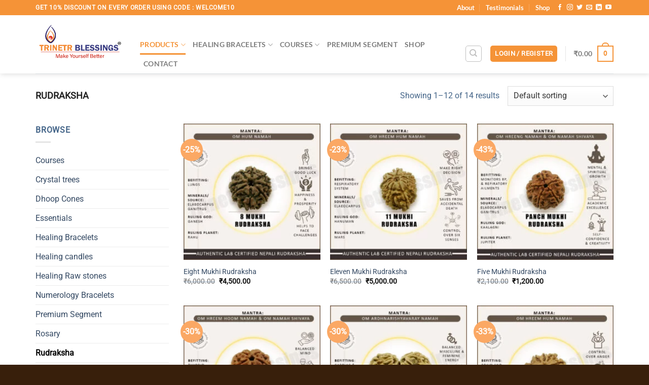

--- FILE ---
content_type: text/html; charset=UTF-8
request_url: https://trinetrblessings.com/product-category/rudraksha/
body_size: 77806
content:
<!DOCTYPE html><html dir="ltr" lang="en-US" prefix="og: https://ogp.me/ns#" class="loading-site no-js"><head><script data-no-optimize="1">var litespeed_docref=sessionStorage.getItem("litespeed_docref");litespeed_docref&&(Object.defineProperty(document,"referrer",{get:function(){return litespeed_docref}}),sessionStorage.removeItem("litespeed_docref"));</script> <meta charset="UTF-8" /><link rel="profile" href="http://gmpg.org/xfn/11" /><link rel="pingback" href="https://trinetrblessings.com/xmlrpc.php" /> <script type="litespeed/javascript">document.documentElement.className=document.documentElement.className+' yes-js js_active js'</script> <script type="litespeed/javascript">(function(html){html.className=html.className.replace(/\bno-js\b/,'js')})(document.documentElement)</script> <title>Rudraksha - Trinetr Blessings</title><meta name="robots" content="max-image-preview:large" /><meta name="google-site-verification" content="4aXod6O5rdC-CDjB5vs8iDtUOWju-BlPUxKQTF9IQLA" /><link rel="canonical" href="https://trinetrblessings.com/product-category/rudraksha/" /><link rel="next" href="https://trinetrblessings.com/product-category/rudraksha/page/2/" /><meta name="generator" content="All in One SEO (AIOSEO) 4.9.3" /> <script type="application/ld+json" class="aioseo-schema">{"@context":"https:\/\/schema.org","@graph":[{"@type":"BreadcrumbList","@id":"https:\/\/trinetrblessings.com\/product-category\/rudraksha\/#breadcrumblist","itemListElement":[{"@type":"ListItem","@id":"https:\/\/trinetrblessings.com#listItem","position":1,"name":"Home","item":"https:\/\/trinetrblessings.com","nextItem":{"@type":"ListItem","@id":"https:\/\/trinetrblessings.com\/shop\/#listItem","name":"Shop"}},{"@type":"ListItem","@id":"https:\/\/trinetrblessings.com\/shop\/#listItem","position":2,"name":"Shop","item":"https:\/\/trinetrblessings.com\/shop\/","nextItem":{"@type":"ListItem","@id":"https:\/\/trinetrblessings.com\/product-category\/rudraksha\/#listItem","name":"Rudraksha"},"previousItem":{"@type":"ListItem","@id":"https:\/\/trinetrblessings.com#listItem","name":"Home"}},{"@type":"ListItem","@id":"https:\/\/trinetrblessings.com\/product-category\/rudraksha\/#listItem","position":3,"name":"Rudraksha","previousItem":{"@type":"ListItem","@id":"https:\/\/trinetrblessings.com\/shop\/#listItem","name":"Shop"}}]},{"@type":"CollectionPage","@id":"https:\/\/trinetrblessings.com\/product-category\/rudraksha\/#collectionpage","url":"https:\/\/trinetrblessings.com\/product-category\/rudraksha\/","name":"Rudraksha - Trinetr Blessings","inLanguage":"en-US","isPartOf":{"@id":"https:\/\/trinetrblessings.com\/#website"},"breadcrumb":{"@id":"https:\/\/trinetrblessings.com\/product-category\/rudraksha\/#breadcrumblist"}},{"@type":"Organization","@id":"https:\/\/trinetrblessings.com\/#organization","name":"Trinetr Blessings - Know Yourself Better","description":"Make Yourself Better","url":"https:\/\/trinetrblessings.com\/","telephone":"+918751003900","logo":{"@type":"ImageObject","url":"https:\/\/trinetrblessings.com\/wp-content\/uploads\/2022\/05\/header-logo-mobile-1.png","@id":"https:\/\/trinetrblessings.com\/product-category\/rudraksha\/#organizationLogo","width":400,"height":164},"image":{"@id":"https:\/\/trinetrblessings.com\/product-category\/rudraksha\/#organizationLogo"},"sameAs":["https:\/\/facebook.com\/trinetrblessings","https:\/\/x.com\/trinetrblessings","https:\/\/instagram.com\/trinetrblessings","https:\/\/pinterest.com\/trinetrblessings","https:\/\/youtube.com\/trinetrblessings","https:\/\/linkedin.com\/in\/trinetrblessings"]},{"@type":"WebSite","@id":"https:\/\/trinetrblessings.com\/#website","url":"https:\/\/trinetrblessings.com\/","name":"Trinetr Blessings - Know Yourself Better","description":"Make Yourself Better","inLanguage":"en-US","publisher":{"@id":"https:\/\/trinetrblessings.com\/#organization"}}]}</script>  <script data-cfasync="false" data-pagespeed-no-defer>var gtm4wp_datalayer_name = "dataLayer";
	var dataLayer = dataLayer || [];</script> <meta name="viewport" content="width=device-width, initial-scale=1" /><script type="litespeed/javascript">window._wca=window._wca||[]</script> <link rel='dns-prefetch' href='//assets.pinterest.com' /><link rel='dns-prefetch' href='//stats.wp.com' /><link rel='dns-prefetch' href='//capi-automation.s3.us-east-2.amazonaws.com' /><link rel='prefetch' href='https://trinetrblessings.com/wp-content/themes/flatsome/assets/js/flatsome.js?ver=e1ad26bd5672989785e1' /><link rel='prefetch' href='https://trinetrblessings.com/wp-content/themes/flatsome/assets/js/chunk.slider.js?ver=3.19.11' /><link rel='prefetch' href='https://trinetrblessings.com/wp-content/themes/flatsome/assets/js/chunk.popups.js?ver=3.19.11' /><link rel='prefetch' href='https://trinetrblessings.com/wp-content/themes/flatsome/assets/js/chunk.tooltips.js?ver=3.19.11' /><link rel='prefetch' href='https://trinetrblessings.com/wp-content/themes/flatsome/assets/js/woocommerce.js?ver=dd6035ce106022a74757' /><link rel="alternate" type="application/rss+xml" title="Trinetr Blessings &raquo; Feed" href="https://trinetrblessings.com/feed/" /><link rel="alternate" type="application/rss+xml" title="Trinetr Blessings &raquo; Comments Feed" href="https://trinetrblessings.com/comments/feed/" /><link rel="alternate" type="application/rss+xml" title="Trinetr Blessings &raquo; Rudraksha Category Feed" href="https://trinetrblessings.com/product-category/rudraksha/feed/" />
 <script src="//www.googletagmanager.com/gtag/js?id=G-E9XP1YM3CF"  data-cfasync="false" data-wpfc-render="false" type="text/javascript" async></script> <script data-cfasync="false" data-wpfc-render="false" type="text/javascript">var mi_version = '9.11.1';
				var mi_track_user = true;
				var mi_no_track_reason = '';
								var MonsterInsightsDefaultLocations = {"page_location":"https:\/\/trinetrblessings.com\/product-category\/rudraksha\/"};
								if ( typeof MonsterInsightsPrivacyGuardFilter === 'function' ) {
					var MonsterInsightsLocations = (typeof MonsterInsightsExcludeQuery === 'object') ? MonsterInsightsPrivacyGuardFilter( MonsterInsightsExcludeQuery ) : MonsterInsightsPrivacyGuardFilter( MonsterInsightsDefaultLocations );
				} else {
					var MonsterInsightsLocations = (typeof MonsterInsightsExcludeQuery === 'object') ? MonsterInsightsExcludeQuery : MonsterInsightsDefaultLocations;
				}

								var disableStrs = [
										'ga-disable-G-E9XP1YM3CF',
									];

				/* Function to detect opted out users */
				function __gtagTrackerIsOptedOut() {
					for (var index = 0; index < disableStrs.length; index++) {
						if (document.cookie.indexOf(disableStrs[index] + '=true') > -1) {
							return true;
						}
					}

					return false;
				}

				/* Disable tracking if the opt-out cookie exists. */
				if (__gtagTrackerIsOptedOut()) {
					for (var index = 0; index < disableStrs.length; index++) {
						window[disableStrs[index]] = true;
					}
				}

				/* Opt-out function */
				function __gtagTrackerOptout() {
					for (var index = 0; index < disableStrs.length; index++) {
						document.cookie = disableStrs[index] + '=true; expires=Thu, 31 Dec 2099 23:59:59 UTC; path=/';
						window[disableStrs[index]] = true;
					}
				}

				if ('undefined' === typeof gaOptout) {
					function gaOptout() {
						__gtagTrackerOptout();
					}
				}
								window.dataLayer = window.dataLayer || [];

				window.MonsterInsightsDualTracker = {
					helpers: {},
					trackers: {},
				};
				if (mi_track_user) {
					function __gtagDataLayer() {
						dataLayer.push(arguments);
					}

					function __gtagTracker(type, name, parameters) {
						if (!parameters) {
							parameters = {};
						}

						if (parameters.send_to) {
							__gtagDataLayer.apply(null, arguments);
							return;
						}

						if (type === 'event') {
														parameters.send_to = monsterinsights_frontend.v4_id;
							var hookName = name;
							if (typeof parameters['event_category'] !== 'undefined') {
								hookName = parameters['event_category'] + ':' + name;
							}

							if (typeof MonsterInsightsDualTracker.trackers[hookName] !== 'undefined') {
								MonsterInsightsDualTracker.trackers[hookName](parameters);
							} else {
								__gtagDataLayer('event', name, parameters);
							}
							
						} else {
							__gtagDataLayer.apply(null, arguments);
						}
					}

					__gtagTracker('js', new Date());
					__gtagTracker('set', {
						'developer_id.dZGIzZG': true,
											});
					if ( MonsterInsightsLocations.page_location ) {
						__gtagTracker('set', MonsterInsightsLocations);
					}
										__gtagTracker('config', 'G-E9XP1YM3CF', {"forceSSL":"true","link_attribution":"true"} );
										window.gtag = __gtagTracker;										(function () {
						/* https://developers.google.com/analytics/devguides/collection/analyticsjs/ */
						/* ga and __gaTracker compatibility shim. */
						var noopfn = function () {
							return null;
						};
						var newtracker = function () {
							return new Tracker();
						};
						var Tracker = function () {
							return null;
						};
						var p = Tracker.prototype;
						p.get = noopfn;
						p.set = noopfn;
						p.send = function () {
							var args = Array.prototype.slice.call(arguments);
							args.unshift('send');
							__gaTracker.apply(null, args);
						};
						var __gaTracker = function () {
							var len = arguments.length;
							if (len === 0) {
								return;
							}
							var f = arguments[len - 1];
							if (typeof f !== 'object' || f === null || typeof f.hitCallback !== 'function') {
								if ('send' === arguments[0]) {
									var hitConverted, hitObject = false, action;
									if ('event' === arguments[1]) {
										if ('undefined' !== typeof arguments[3]) {
											hitObject = {
												'eventAction': arguments[3],
												'eventCategory': arguments[2],
												'eventLabel': arguments[4],
												'value': arguments[5] ? arguments[5] : 1,
											}
										}
									}
									if ('pageview' === arguments[1]) {
										if ('undefined' !== typeof arguments[2]) {
											hitObject = {
												'eventAction': 'page_view',
												'page_path': arguments[2],
											}
										}
									}
									if (typeof arguments[2] === 'object') {
										hitObject = arguments[2];
									}
									if (typeof arguments[5] === 'object') {
										Object.assign(hitObject, arguments[5]);
									}
									if ('undefined' !== typeof arguments[1].hitType) {
										hitObject = arguments[1];
										if ('pageview' === hitObject.hitType) {
											hitObject.eventAction = 'page_view';
										}
									}
									if (hitObject) {
										action = 'timing' === arguments[1].hitType ? 'timing_complete' : hitObject.eventAction;
										hitConverted = mapArgs(hitObject);
										__gtagTracker('event', action, hitConverted);
									}
								}
								return;
							}

							function mapArgs(args) {
								var arg, hit = {};
								var gaMap = {
									'eventCategory': 'event_category',
									'eventAction': 'event_action',
									'eventLabel': 'event_label',
									'eventValue': 'event_value',
									'nonInteraction': 'non_interaction',
									'timingCategory': 'event_category',
									'timingVar': 'name',
									'timingValue': 'value',
									'timingLabel': 'event_label',
									'page': 'page_path',
									'location': 'page_location',
									'title': 'page_title',
									'referrer' : 'page_referrer',
								};
								for (arg in args) {
																		if (!(!args.hasOwnProperty(arg) || !gaMap.hasOwnProperty(arg))) {
										hit[gaMap[arg]] = args[arg];
									} else {
										hit[arg] = args[arg];
									}
								}
								return hit;
							}

							try {
								f.hitCallback();
							} catch (ex) {
							}
						};
						__gaTracker.create = newtracker;
						__gaTracker.getByName = newtracker;
						__gaTracker.getAll = function () {
							return [];
						};
						__gaTracker.remove = noopfn;
						__gaTracker.loaded = true;
						window['__gaTracker'] = __gaTracker;
					})();
									} else {
										console.log("");
					(function () {
						function __gtagTracker() {
							return null;
						}

						window['__gtagTracker'] = __gtagTracker;
						window['gtag'] = __gtagTracker;
					})();
									}</script> <style id='wp-img-auto-sizes-contain-inline-css' type='text/css'>img:is([sizes=auto i],[sizes^="auto," i]){contain-intrinsic-size:3000px 1500px}
/*# sourceURL=wp-img-auto-sizes-contain-inline-css */</style><style id="litespeed-ccss">:root{--wp-admin-theme-color:#007cba;--wp-admin-theme-color--rgb:0,124,186;--wp-admin-theme-color-darker-10:#006ba1;--wp-admin-theme-color-darker-10--rgb:0,107,161;--wp-admin-theme-color-darker-20:#005a87;--wp-admin-theme-color-darker-20--rgb:0,90,135;--wp-admin-border-width-focus:2px;--wp-block-synced-color:#7a00df;--wp-block-synced-color--rgb:122,0,223;--wp-bound-block-color:#9747ff}:root{--wp--preset--font-size--normal:16px;--wp--preset--font-size--huge:42px}.screen-reader-text{border:0;clip:rect(1px,1px,1px,1px);-webkit-clip-path:inset(50%);clip-path:inset(50%);height:1px;margin:-1px;overflow:hidden;padding:0;position:absolute;width:1px;word-wrap:normal!important}@keyframes spin{from{transform:rotate(0deg)}to{transform:rotate(360deg)}}.woocommerce form .form-row .required{visibility:visible}.wishlist-icon{position:relative}.wishlist-popup{opacity:0;max-height:0;position:absolute;overflow:hidden;padding:5px;margin-top:-10px;border-radius:5px;line-height:1.3;text-align:center;font-size:.9em;top:100%;background-color:rgba(0,0,0,.8);right:0;color:#fff}.wishlist-popup:after{bottom:100%;right:10px;border:solid transparent;content:" ";height:0;width:0;position:absolute;border-color:rgba(136,183,213,0);border-bottom-color:rgba(0,0,0,.8);border-width:10px;margin-left:-10px}.wishlist-popup a{color:#ccc;display:block}html{-ms-text-size-adjust:100%;-webkit-text-size-adjust:100%;font-family:sans-serif}body{margin:0}aside,header,main,nav,section{display:block}a{background-color:transparent}strong{font-weight:inherit;font-weight:bolder}img{border-style:none}svg:not(:root){overflow:hidden}button,input,select{font:inherit}button,input,select{overflow:visible}button,select{text-transform:none}[type=submit],button{-webkit-appearance:button}button::-moz-focus-inner,input::-moz-focus-inner{border:0;padding:0}button:-moz-focusring,input:-moz-focusring{outline:1px dotted ButtonText}[type=checkbox]{box-sizing:border-box;padding:0}[type=search]{-webkit-appearance:textfield}[type=search]::-webkit-search-cancel-button,[type=search]::-webkit-search-decoration{-webkit-appearance:none}*,:after,:before,html{box-sizing:border-box}html{background-attachment:fixed}body{-webkit-font-smoothing:antialiased;-moz-osx-font-smoothing:grayscale;color:#777}img{display:inline-block;height:auto;max-width:100%;vertical-align:middle}a,button,input{touch-action:manipulation}ins{text-decoration:none}.col{margin:0;padding:0 15px 30px;position:relative;width:100%}.col-inner{background-position:50% 50%;background-repeat:no-repeat;background-size:cover;flex:1 0 auto;margin-left:auto;margin-right:auto;position:relative;width:100%}@media screen and (min-width:850px){.col:first-child .col-inner{margin-left:auto;margin-right:0}.col+.col .col-inner{margin-left:0;margin-right:auto}}@media screen and (max-width:849px){.col{padding-bottom:30px}}@media screen and (min-width:850px){.row-divided>.col+.col:not(.large-12){border-left:1px solid #ececec}}.align-center{justify-content:center!important}.small-12{flex-basis:100%;max-width:100%}.small-columns-2>.col{flex-basis:50%;max-width:50%}@media screen and (min-width:550px){.medium-12{flex-basis:100%;max-width:100%}.medium-columns-3>.col{flex-basis:33.3333333333%;max-width:33.3333333333%}}@media screen and (min-width:850px){.large-3{flex-basis:25%;max-width:25%}.large-6{flex-basis:50%;max-width:50%}.large-9{flex-basis:75%;max-width:75%}.large-columns-3>.col{flex-basis:33.3333333333%;max-width:33.3333333333%}}.container,.row{margin-left:auto;margin-right:auto;width:100%}.container{padding-left:15px;padding-right:15px}.container,.row{max-width:1080px}.row.row-small{max-width:1065px}.row.row-large{max-width:1110px}.flex-row{align-items:center;display:flex;flex-flow:row nowrap;justify-content:space-between;width:100%}.flex-row-col{display:flex;flex-direction:column;justify-content:flex-start}.header .flex-row{height:100%}.flex-col{max-height:100%}.flex-grow{-ms-flex-negative:1;-ms-flex-preferred-size:auto!important;flex:1}.flex-center{margin:0 auto}.flex-left{margin-right:auto}.flex-right{margin-left:auto}@media (max-width:849px){.medium-flex-wrap{flex-flow:column wrap}.medium-flex-wrap .flex-col{flex-grow:0;padding-bottom:5px;padding-top:5px;width:100%}}@media (min-width:850px){.col2-set{display:flex}.col2-set>div+div{padding-left:30px}}@media (-ms-high-contrast:none){.nav>li>a>i{top:-1px}}.row{display:flex;flex-flow:row wrap;width:100%}.lightbox-content .row:not(.row-collapse),.row .row:not(.row-collapse){margin-left:-15px;margin-right:-15px;padding-left:0;padding-right:0;width:auto}.row .row-small:not(.row-collapse){margin-bottom:0;margin-left:-10px;margin-right:-10px}.row-small>.col{margin-bottom:0;padding:0 9.8px 19.6px}@media screen and (min-width:850px){.row-large{padding-left:0;padding-right:0}.row-large>.col{margin-bottom:0;padding:0 30px 30px}}.section{align-items:center;display:flex;flex-flow:row;min-height:auto;padding:30px 0;position:relative;width:100%}.section.dark{background-color:#666}.section-bg{overflow:hidden}.section-bg,.section-content{width:100%}.section-content{z-index:1}.nav-dropdown{background-color:#fff;color:#777;display:table;left:-99999px;margin:0;max-height:0;min-width:260px;opacity:0;padding:20px 0;position:absolute;text-align:left;visibility:hidden;z-index:9}.nav-dropdown:after{clear:both;content:"";display:block;height:0;visibility:hidden}.nav-dropdown li{display:block;margin:0;vertical-align:top}.nav-dropdown>li.html{min-width:260px}.nav-dropdown>li>a{display:block;line-height:1.3;padding:10px 20px;width:auto}.nav-dropdown>li:last-child:not(.nav-dropdown-col)>a{border-bottom:0!important}.nav-dropdown.nav-dropdown-default>li>a{border-bottom:1px solid #ececec;margin:0 10px;padding-left:0;padding-right:0}.nav-dropdown-default{padding:20px}.nav-dropdown-has-arrow li.has-dropdown:after,.nav-dropdown-has-arrow li.has-dropdown:before{border:solid transparent;bottom:-2px;content:"";height:0;left:50%;opacity:0;position:absolute;width:0;z-index:10}.nav-dropdown-has-arrow li.has-dropdown:after{border-color:hsla(0,0%,87%,0) hsla(0,0%,87%,0) #fff;border-width:8px;margin-left:-8px}.nav-dropdown-has-arrow li.has-dropdown:before{border-width:11px;margin-left:-11px;z-index:-999}.nav-dropdown-has-shadow .nav-dropdown{box-shadow:1px 1px 15px rgba(0,0,0,.15)}.nav-dropdown-has-arrow.nav-dropdown-has-border li.has-dropdown:before{border-bottom-color:#ddd}.nav-dropdown-has-border .nav-dropdown{border:2px solid #ddd}.nav p{margin:0;padding-bottom:0}.nav,.nav ul:not(.nav-dropdown){margin:0;padding:0}.nav{align-items:center;display:flex;flex-flow:row wrap;width:100%}.nav,.nav>li{position:relative}.nav>li{display:inline-block;list-style:none;margin:0 7px;padding:0}.nav>li>a{align-items:center;display:inline-flex;flex-wrap:wrap;padding:10px 0}.nav.nav-small>li>a{font-weight:400;padding-bottom:5px;padding-top:5px;vertical-align:top}.nav-small.nav>li.html{font-size:.75em}.nav-center{justify-content:center}.nav-left{justify-content:flex-start}.nav-right{justify-content:flex-end}@media (max-width:849px){.medium-nav-center{justify-content:center}}.nav-dropdown>li>a,.nav>li>a{color:hsla(0,0%,40%,.85)}.nav-dropdown>li>a{display:block}.nav-dropdown li.active>a,.nav>li.active>a{color:hsla(0,0%,7%,.85)}.nav li:first-child{margin-left:0!important}.nav li:last-child{margin-right:0!important}.nav-uppercase>li>a{font-weight:bolder;letter-spacing:.02em;text-transform:uppercase}@media (min-width:850px){.nav-divided>li{margin:0 .7em}.nav-divided>li+li>a:after{border-left:1px solid rgba(0,0,0,.1);content:"";height:15px;left:-1em;margin-top:-7px;position:absolute;top:50%;width:1px}}li.html form,li.html input{margin:0}.nav-pagination>li>a,.nav-pagination>li>span{border:2px solid;border-radius:99px;display:block;font-size:1.1em;font-weight:bolder;height:2.25em;line-height:2em;min-width:2.25em;padding:0 7px;text-align:center;vertical-align:top;width:auto}.nav-pagination>li i{font-size:1.2em;top:-1px;vertical-align:middle}.nav-pagination>li>.current{background-color:var(--fs-color-primary);border-color:var(--fs-color-primary);color:#fff}.nav-line-bottom>li>a:before{background-color:var(--fs-color-primary);content:" ";height:3px;left:50%;opacity:0;position:absolute;top:0;transform:translateX(-50%);width:100%}.nav-line-bottom>li.active>a:before{opacity:1}.nav-line-bottom>li:after,.nav-line-bottom>li:before{display:none}.nav-line-bottom>li>a:before{bottom:0;top:auto}.nav.nav-vertical{flex-flow:column}.nav.nav-vertical li{list-style:none;margin:0;width:100%}.nav-vertical li li{font-size:1em;padding-left:.5em}.nav-vertical>li{align-items:center;display:flex;flex-flow:row wrap}.nav-vertical>li ul{width:100%}.nav-vertical>li>a,.nav-vertical>li>ul>li a{align-items:center;display:flex;flex-grow:1;width:auto}.nav-vertical>li.html{padding-bottom:1em;padding-top:1em}.nav-vertical>li>ul li a{color:#666}.nav-vertical>li>ul{margin:0 0 2em;padding-left:1em}.nav .children{left:-99999px;opacity:0;position:fixed;transform:translateX(-10px)}@media (prefers-reduced-motion){.nav .children{opacity:1;transform:none}}.nav-sidebar.nav-vertical>li+li{border-top:1px solid #ececec}.nav-vertical>li+li{border-top:1px solid #ececec}.badge-container{margin:30px 0 0}.badge{backface-visibility:hidden;display:table;height:2.8em;width:2.8em;z-index:20}.badge-inner{background-color:var(--fs-color-primary);color:#fff;display:table-cell;font-weight:bolder;height:100%;line-height:.85;padding:2px;text-align:center;vertical-align:middle;white-space:nowrap;width:100%}.badge-circle{margin-left:-.4em}.badge-circle .badge-inner{border-radius:999px}.box{margin:0 auto;position:relative;width:100%}.box a{display:inline-block}.box-image>div>a{display:block}.box-text{font-size:.9em;padding-bottom:1.4em;padding-top:.7em;position:relative;width:100%}@media (max-width:549px){.box-text{font-size:85%}}.box-image{height:auto;margin:0 auto;overflow:hidden;position:relative}.box-image img{margin:0 auto;max-width:100%;width:100%}.button,button{background-color:transparent;border:1px solid transparent;border-radius:0;box-sizing:border-box;color:currentColor;display:inline-block;font-size:.97em;font-weight:bolder;letter-spacing:.03em;line-height:2.4em;margin-right:1em;margin-top:0;max-width:100%;min-height:2.5em;padding:0 1.2em;position:relative;text-align:center;text-decoration:none;text-rendering:optimizeLegibility;text-shadow:none;text-transform:uppercase;vertical-align:middle}.button span{display:inline-block;line-height:1.6}.button.is-outline{line-height:2.19em}.button{background-color:var(--fs-color-primary);border-color:rgba(0,0,0,.05);color:#fff}.button.is-outline{background-color:transparent;border:2px solid}.dark .button{color:#fff}.is-outline{color:silver}.primary{background-color:var(--fs-color-primary)}.white{background-color:#fff!important;color:#666!important}.secondary{background-color:var(--fs-color-secondary)}.text-center .button:first-of-type{margin-left:0!important}.text-center .button:last-of-type{margin-right:0!important}.header-button{display:inline-block}.header-button .button{margin:0}.flex-col .button,.flex-col button,.flex-col input{margin-bottom:0}.is-divider{background-color:rgba(0,0,0,.1);display:block;height:3px;margin:1em 0;max-width:30px;width:100%}.widget .is-divider{margin-top:.66em}form{margin-bottom:0}input[type=email],input[type=password],input[type=search],input[type=text],select{background-color:#fff;border:1px solid #ddd;border-radius:0;box-shadow:inset 0 1px 2px rgba(0,0,0,.1);box-sizing:border-box;color:#333;font-size:.97em;height:2.507em;max-width:100%;padding:0 .75em;vertical-align:middle;width:100%}@media (max-width:849px){input[type=email],input[type=password],input[type=search],input[type=text],select{font-size:1rem}}input[type=email],input[type=search],input[type=text]{-webkit-appearance:none;-moz-appearance:none;appearance:none}label{display:block;font-size:.9em;font-weight:700;margin-bottom:.4em}input[type=checkbox]{display:inline;font-size:16px;margin-right:10px}select{-webkit-appearance:none;-moz-appearance:none;background-color:#fff;background-image:url("data:image/svg+xml;charset=utf8, %3Csvg xmlns='http://www.w3.org/2000/svg' width='24' height='24' viewBox='0 0 24 24' fill='none' stroke='%23333' stroke-width='2' stroke-linecap='round' stroke-linejoin='round' class='feather feather-chevron-down'%3E%3Cpolyline points='6 9 12 15 18 9'%3E%3C/polyline%3E%3C/svg%3E");background-position:right .45em top 50%;background-repeat:no-repeat;background-size:auto 16px;border-radius:0;box-shadow:inset 0 -1.4em 1em 0 rgba(0,0,0,.02);display:block;padding-right:1.4em}@media (-ms-high-contrast:none),screen and (-ms-high-contrast:active){select::-ms-expand{display:none}}.form-flat input:not([type=submit]){background-color:rgba(0,0,0,.03);border-color:rgba(0,0,0,.09);border-radius:99px;box-shadow:none;color:currentColor!important}.form-flat button,.form-flat input{border-radius:99px}.form-flat .flex-row .flex-col{padding-right:4px}.form-flat .button.icon{background-color:transparent!important;border-color:transparent!important;box-shadow:none;color:currentColor!important}.links>li>a:before,i[class^=icon-]{speak:none!important;display:inline-block;font-display:block;font-family:fl-icons!important;font-style:normal!important;font-variant:normal!important;font-weight:400!important;line-height:1.2;margin:0;padding:0;position:relative;text-transform:none!important}.button i,button i{top:-1.5px;vertical-align:middle}a.icon:not(.button){font-family:sans-serif;font-size:1.2em;margin-left:.25em;margin-right:.25em}.header a.icon:not(.button){margin-left:.3em;margin-right:.3em}.header .nav-small a.icon:not(.button){font-size:1em}.button.icon{display:inline-block;margin-left:.12em;margin-right:.12em;min-width:2.5em;padding-left:.6em;padding-right:.6em}.button.icon i{font-size:1.2em}.button.icon.is-small{border-width:1px}.button.icon.is-small i{top:-1px}.button.icon.circle,.button.icon.round{padding-left:0;padding-right:0}.button.icon.round>span{margin:0 8px}.button.icon.circle>i,.button.icon.round>i{margin:0 8px}.button.icon.circle>i:only-child,.button.icon.round>i:only-child{margin:0}.nav>li>a>i{font-size:20px;vertical-align:middle}.nav>li>a>i.icon-menu{font-size:1.9em}.nav>li.has-icon>a>i{min-width:1em}.button:not(.icon)>i{margin-left:-.15em;margin-right:.4em}.has-dropdown .icon-angle-down{font-size:16px;margin-left:.2em;opacity:.6}.image-icon{display:inline-block;height:auto;position:relative;vertical-align:middle}span+.image-icon{margin-left:10px}img{opacity:1}img.back-image{bottom:0;font-family:"object-fit: cover;";height:100%;left:0;-o-object-fit:cover;object-fit:cover;-o-object-position:50% 50%;object-position:50% 50%;position:absolute;right:0;top:0;width:100%}.image-tools{padding:10px;position:absolute}.image-tools a:last-child{margin-bottom:0}.image-tools.bottom.left{padding-right:0;padding-top:0}.image-tools.top.right{padding-bottom:0;padding-left:0}@media only screen and (max-device-width:1024px){.image-tools{opacity:1!important;padding:5px}}.lightbox-content{background-color:#fff;box-shadow:3px 3px 20px 0 rgba(0,0,0,.15);margin:0 auto;max-width:875px;position:relative}.lightbox-content .lightbox-inner{padding:30px 20px}.mfp-hide{display:none!important}.loading-spin{position:relative}.loading-spin{animation:spin .6s linear infinite;border-bottom:3px solid rgba(0,0,0,.1)!important;border-left:3px solid var(--fs-color-primary);border-radius:50%;border-right:3px solid rgba(0,0,0,.1)!important;border-top:3px solid rgba(0,0,0,.1)!important;content:"";font-size:10px;height:30px;margin:0 auto;opacity:.8;text-indent:-9999em;width:30px}.loading-spin{border-radius:50%;height:30px;width:30px}@keyframes spin{0%{transform:rotate(0deg)}to{transform:rotate(1turn)}}label{color:#222}a{color:var(--fs-experimental-link-color);text-decoration:none}a.plain{color:currentColor}.dark a{color:currentColor}ul.links{font-size:.85em;margin:5px 0}ul.links li{display:inline-block;margin:0 .4em}ul.links li a{color:currentColor}ul.links li:before{display:inline-block;font-family:fl-icons;margin-right:5px}ul.links li:first-child{margin-left:0}ul.links li:last-child{margin-right:0}ul{list-style:disc}ul{margin-top:0;padding:0}ul ul{margin:1.5em 0 1.5em 3em}li{margin-bottom:.6em}.col-inner ul li{margin-left:1.3em}.button,button,input,select{margin-bottom:1em}form,p,ul{margin-bottom:1.3em}form p{margin-bottom:.5em}body{line-height:1.6}h3,h4{text-wrap:balance;color:#555;margin-bottom:.5em;margin-top:0;text-rendering:optimizeSpeed;width:100%}h3{font-size:1.25em}h4{font-size:1.125em}@media (max-width:549px){h3{font-size:1em}}p{margin-top:0}.uppercase,span.widget-title{letter-spacing:.05em;line-height:1.05;text-transform:uppercase}span.widget-title{font-size:1em;font-weight:600}.is-normal{font-weight:400}.uppercase{line-height:1.2;text-transform:uppercase}.is-large{font-size:1.15em}.is-small,.is-small.button{font-size:.8em}@media (max-width:549px){.is-large{font-size:1em}}.box-text a:not(.button){line-height:1.3;margin-bottom:.1em;margin-top:.1em}.box-text p{margin-bottom:.1em;margin-top:.1em}.nav>li>a{font-size:.8em}.nav>li.html{font-size:.85em}.nav-size-medium>li>a{font-size:.9em}.clearfix:after,.container:after,.row:after{clear:both;content:"";display:table}@media (max-width:549px){.hide-for-small{display:none!important}}@media (min-width:850px){.show-for-medium{display:none!important}}@media (max-width:849px){.hide-for-medium{display:none!important}.medium-text-center{float:none!important;text-align:center!important;width:100%!important}}.full-width{display:block;max-width:100%!important;padding-left:0!important;padding-right:0!important;width:100%!important}.mb-0{margin-bottom:0!important}.ml-0{margin-left:0!important}.pb{padding-bottom:30px}.pt{padding-top:30px}.pb-0{padding-bottom:0!important}.inner-padding{padding:30px}.text-left{text-align:left}.text-center{text-align:center}.text-center .is-divider,.text-center>div{margin-left:auto;margin-right:auto}.relative{position:relative!important}.absolute{position:absolute!important}.fixed{position:fixed!important;z-index:12}.top{top:0}.right{right:0}.left{left:0}.bottom,.fill{bottom:0}.fill{height:100%;left:0;margin:0!important;padding:0!important;position:absolute;right:0;top:0}.bg-fill{background-position:50% 50%;background-repeat:no-repeat!important;background-size:cover!important}.circle{border-radius:999px!important;-o-object-fit:cover;object-fit:cover}.round{border-radius:5px}.z-1{z-index:21}.z-top{z-index:9995}.flex{display:flex}.inline-block{display:inline-block}.no-scrollbar{-ms-overflow-style:-ms-autohiding-scrollbar;scrollbar-width:none}.no-scrollbar::-webkit-scrollbar{height:0!important;width:0!important}.screen-reader-text{clip:rect(1px,1px,1px,1px);height:1px;overflow:hidden;position:absolute!important;width:1px}.is-border{border:1px solid #ececec;border-radius:0;bottom:0;left:0;margin:0;position:absolute;right:0;top:0}.hover-slide-in,.hover-zoom,.show-on-hover{filter:blur(0);opacity:0}.hover-slide-in{transform:translateY(100%) translateZ(0)}.hover-zoom{transform:scale(1.1) translateZ(0)}@media (prefers-reduced-motion){.hover-slide-in,.hover-zoom{transform:translateZ(0)}}.dark{color:#f1f1f1}.dark h3,.dark h4{color:#fff}.nav-dark .nav>li>a{color:hsla(0,0%,100%,.8)}.nav-dark .nav-divided>li+li>a:after{border-color:hsla(0,0%,100%,.2)}.nav-dark .nav>li.html{color:#fff}:root{--flatsome-scroll-padding-top:calc(var(--flatsome--header--sticky-height,0px) + var(--wp-admin--admin-bar--height,0px))}html{overflow-x:hidden;scroll-padding-top:var(--flatsome-scroll-padding-top)}@supports (overflow:clip){body{overflow-x:clip}}#main,#wrapper{background-color:#fff;position:relative}.ux-body-overlay{background-color:rgba(0,0,0,.3);bottom:0;display:block;height:100%;left:0;opacity:0;position:fixed;right:0;top:0;visibility:hidden;width:100%;z-index:29}.header,.header-wrapper{background-position:50% 0;background-size:cover;position:relative;width:100%;z-index:1001}.header-bg-color{background-color:hsla(0,0%,100%,.9)}.header-top{align-items:center;display:flex;flex-wrap:no-wrap}.header-bg-color,.header-bg-image{background-position:50% 0}.header-top{background-color:var(--fs-color-primary);min-height:20px;position:relative;z-index:11}.header-main{position:relative;z-index:10}.top-divider{border-top:1px solid;margin-bottom:-1px;opacity:.1}.header-shadow .header-wrapper{box-shadow:1px 1px 10px rgba(0,0,0,.15)}.nav>li.header-divider{border-left:1px solid rgba(0,0,0,.1);height:30px;margin:0 7.5px;position:relative;vertical-align:middle}.widget{margin-bottom:1.5em}.widget ul{margin:0}.widget li{list-style:none}.widget>ul>li{list-style:none;margin:0;text-align:left}.widget>ul>li li{list-style:none}.widget>ul>li>a{display:inline-block;flex:1;padding:6px 0}.widget>ul>li:before{display:inline-block;font-family:fl-icons;margin-right:6px;opacity:.6}.widget>ul>li li>a{display:inline-block;font-size:.9em;padding:3px 0}.widget>ul>li+li{border-top:1px solid #ececec}.widget>ul>li ul{border-left:1px solid #ddd;display:none;margin:0 0 10px 3px;padding-left:15px;width:100%}.widget>ul>li ul li{border:0;margin:0}.widget .current-cat>a{color:#000;font-weight:bolder}.breadcrumbs{color:#222;font-weight:700;letter-spacing:0;padding:0}html{background-color:#5b5b5b}.back-to-top{bottom:20px;margin:0;opacity:0;right:20px;transform:translateY(30%)}.back-to-top.left{left:20px;right:unset}.logo{line-height:1;margin:0}.logo a{color:var(--fs-color-primary);display:block;font-size:32px;font-weight:bolder;margin:0;text-decoration:none;text-transform:uppercase}.logo img{display:block;width:auto}.header-logo-dark{display:none!important}.logo-left .logo{margin-left:0;margin-right:30px}@media screen and (max-width:849px){.header-inner .nav{flex-wrap:nowrap}.medium-logo-center .flex-left{flex:1 1 0;order:1}.medium-logo-center .logo{margin:0 15px;order:2;text-align:center}.medium-logo-center .logo img{margin:0 auto}.medium-logo-center .flex-right{flex:1 1 0;order:3}}.page-title{position:relative}.page-title-bg{overflow:hidden}.page-title-inner{min-height:60px;padding-top:20px;position:relative}.page-title-inner form,.page-title-inner p,.page-title-inner select{margin-bottom:0;margin-top:0}.normal-title{background-color:#f7f7f7;border-bottom:1px solid #ececec;border-top:1px solid #ececec}.normal-title .page-title-inner{padding-bottom:15px;padding-top:15px}.featured-title{background-color:var(--fs-color-primary);text-shadow:1px 1px 1px rgba(0,0,0,.2)}.featured-title .page-title-inner{padding-bottom:20px}.featured-title .page-title-bg{box-shadow:inset 0 0 30px 0 rgba(0,0,0,.1)}.sidebar-menu .search-form{display:block!important}.searchform-wrapper form{margin-bottom:0}.sidebar-menu .search-form{padding:5px 0;width:100%}.searchform{position:relative}.searchform .button.icon{margin:0}.searchform .button.icon i{font-size:1.2em}.searchform-wrapper{width:100%}.searchform-wrapper.form-flat .flex-col:last-of-type{margin-left:-2.9em}@media (max-width:849px){.searchform-wrapper{font-size:1rem}}.header .search-form .live-search-results{background-color:hsla(0,0%,100%,.95);box-shadow:0 0 10px 0 rgba(0,0,0,.1);color:#111;left:0;position:absolute;right:0;text-align:left;top:105%}.header li .html .live-search-results{background-color:transparent;box-shadow:none;position:relative;top:0}.icon-menu:before{content:""}.icon-equalizer:before{content:""}.icon-heart:before{content:""}.icon-angle-right:before{content:""}.icon-angle-up:before{content:""}.icon-angle-down:before{content:""}.icon-twitter:before{content:""}.icon-envelop:before{content:""}.icon-facebook:before{content:""}.icon-instagram:before{content:""}.icon-search:before{content:""}.icon-linkedin:before{content:""}.icon-youtube:before{content:""}.social-icons{color:#999;display:inline-block;font-size:.85em;vertical-align:middle}.html .social-icons{font-size:1em}.social-icons i{min-width:1em}.nav-dark .social-icons{color:#fff}.social-button{background-color:currentColor!important;border-color:currentColor!important}.social-button>i,.social-button>span{color:#fff!important}.button.facebook:not(.is-outline){color:#3a589d!important}.category-page-row{padding-top:30px}.price_slider_amount input{display:none}.woocommerce-result-count{display:inline-block;margin:0 1em 0 auto}.woocommerce-ordering,.woocommerce-ordering select{display:inline-block;margin:5px 0}.grid-tools{backface-visibility:hidden;display:flex;margin-bottom:-1px;padding:0!important;white-space:nowrap;width:100%}.grid-tools a{background-color:var(--fs-color-primary);color:#f1f1f1;display:block;font-size:.85em;font-weight:700;opacity:.95;padding:.4em 0 .5em;text-overflow:ellipsis;text-transform:uppercase;width:100%}@media (max-width:849px){.category-filter-row{padding:10px 0}}.filter-button{display:inline-block;margin-top:.5em}.box-image .out-of-stock-label{background:#fff;background:hsla(0,0%,100%,.9);color:#333;font-weight:700;left:0;opacity:.9;padding:20px 0;position:absolute;right:0;text-align:center;text-transform:uppercase;top:40%}.widget_product_categories>ul>li{align-items:center;display:flex;flex-flow:row wrap}.woocommerce-form-login .button{margin-bottom:0}.woocommerce-privacy-policy-text{font-size:85%}.form-row-wide{clear:both}.widget_price_filter .price_slider{background:#f1f1f1;margin-bottom:1em}.widget_price_filter .price_label{padding-top:6px}.widget_price_filter span{font-weight:700}.my-account-header.featured-title .page-title-inner{min-height:100px}.my-account-header .button{margin-bottom:5px;margin-top:5px}.woocommerce-form-register .woocommerce-privacy-policy-text{margin-bottom:1.5em}.woocommerce-form input[type=password]{padding:0 2em 0 .75em}#login-form-popup .woocommerce-form{margin-bottom:0}.price{line-height:1}.price-wrapper .price{display:block}span.amount{color:#111;font-weight:700;white-space:nowrap}.header-cart-title span.amount{color:currentColor}del span.amount{font-weight:400;margin-right:.3em;opacity:.6}.woocommerce-pagination ul.links li{margin-left:inherit}.cart-icon,.cart-icon strong{display:inline-block}.cart-icon strong{border:2px solid var(--fs-color-primary);border-radius:0;color:var(--fs-color-primary);font-family:Helvetica,Arial,Sans-serif;font-size:1em;font-weight:700;height:2.2em;line-height:1.9em;margin:.3em 0;position:relative;text-align:center;vertical-align:middle;width:2.2em}.cart-icon strong:after{border:2px solid var(--fs-color-primary);border-bottom:0;border-top-left-radius:99px;border-top-right-radius:99px;bottom:100%;content:" ";height:8px;left:50%;margin-bottom:0;margin-left:-7px;position:absolute;width:14px}.woocommerce-mini-cart__empty-message{text-align:center}.cart-popup-title>span{display:block;font-size:1.125em}.cart-popup-inner{display:flex;flex-direction:column;padding-bottom:0}.cart-popup-inner>:last-child{margin-bottom:30px}.cart-popup-inner .widget_shopping_cart{margin-bottom:0}.cart-popup-inner .widget_shopping_cart,.cart-popup-inner .widget_shopping_cart_content{display:flex;flex:1;flex-direction:column}@media (min-height:500px){.cart-popup-inner--sticky{min-height:calc(100vh - var(--wp-admin--admin-bar--height,0px))}}.ux-mini-cart-empty{gap:30px;padding:15px 0}.ux-mini-cart-empty .woocommerce-mini-cart__empty-message{margin-bottom:0}:root{--primary-color:#f59337;--fs-color-primary:#f59337;--fs-color-secondary:#fba864;--fs-color-success:#7a9c59;--fs-color-alert:#b20000;--fs-experimental-link-color:#334862;--fs-experimental-link-color-hover:#111}.container,.row{max-width:1170px}.row.row-small{max-width:1162.5px}.row.row-large{max-width:1200px}.header-main{height:115px}#logo img{max-height:115px}#logo{width:176px}.header-top{min-height:30px}.search-form{width:100%}.header-bg-color{background-color:rgba(255,255,255,.9)}.top-bar-nav>li>a{line-height:16px}.header-main .nav>li>a{line-height:16px}.header-wrapper:not(.stuck) .header-main .header-nav{margin-top:37px}@media (max-width:549px){.header-main{height:70px}#logo img{max-height:70px}}body{color:#436488}h3,h4,.heading-font{color:#4545aa}body{font-size:100%}body{font-family:Roboto,sans-serif}body{font-weight:400;font-style:normal}.nav>li>a{font-family:Lato,sans-serif}.nav>li>a{font-weight:700;font-style:normal}h3,h4,.heading-font{font-family:Lato,sans-serif}h3,h4,.heading-font{font-weight:700;font-style:normal}.header:not(.transparent) .top-bar-nav>li>a{color:#fff}.header:not(.transparent) .header-nav-main.nav>li.active>a{color:#f59337}.header-nav-main.nav-line-bottom>li>a:before{color:#FFF!important;background-color:#f59337}html{background-color:#381f0b}.page-load-status,.archive .woocommerce-pagination{display:none}#gap-543097471{padding-top:30px}#gap-1679541398{padding-top:30px}#text-1408799863{font-size:1rem}#gap-2018104934{padding-top:10px}#text-324194365{font-size:2.5rem;line-height:1}@media (min-width:550px){#text-324194365{font-size:3rem;line-height:1}}#text-751956933{font-size:1rem;line-height:.75}#gap-1527395670{padding-top:20px}#col-1586874840>.col-inner{padding:10%}#section_911675130{padding-top:30px;padding-bottom:30px;min-height:400px}#section_911675130 .section-bg-overlay{background-color:rgba(14,0,0,.43)}#section_911675130 .section-bg img{object-position:30% 59%}@media (min-width:550px){#section_911675130{min-height:600px}}@media (min-width:850px){#section_911675130{min-height:700px}}.screen-reader-text{clip:rect(1px,1px,1px,1px);word-wrap:normal!important;border:0;clip-path:inset(50%);height:1px;margin:-1px;overflow:hidden;overflow-wrap:normal!important;padding:0;position:absolute!important;width:1px}body{--wp--preset--color--black:#000;--wp--preset--color--cyan-bluish-gray:#abb8c3;--wp--preset--color--white:#fff;--wp--preset--color--pale-pink:#f78da7;--wp--preset--color--vivid-red:#cf2e2e;--wp--preset--color--luminous-vivid-orange:#ff6900;--wp--preset--color--luminous-vivid-amber:#fcb900;--wp--preset--color--light-green-cyan:#7bdcb5;--wp--preset--color--vivid-green-cyan:#00d084;--wp--preset--color--pale-cyan-blue:#8ed1fc;--wp--preset--color--vivid-cyan-blue:#0693e3;--wp--preset--color--vivid-purple:#9b51e0;--wp--preset--color--primary:#f59337;--wp--preset--color--secondary:#fba864;--wp--preset--color--success:#7a9c59;--wp--preset--color--alert:#b20000;--wp--preset--gradient--vivid-cyan-blue-to-vivid-purple:linear-gradient(135deg,rgba(6,147,227,1) 0%,#9b51e0 100%);--wp--preset--gradient--light-green-cyan-to-vivid-green-cyan:linear-gradient(135deg,#7adcb4 0%,#00d082 100%);--wp--preset--gradient--luminous-vivid-amber-to-luminous-vivid-orange:linear-gradient(135deg,rgba(252,185,0,1) 0%,rgba(255,105,0,1) 100%);--wp--preset--gradient--luminous-vivid-orange-to-vivid-red:linear-gradient(135deg,rgba(255,105,0,1) 0%,#cf2e2e 100%);--wp--preset--gradient--very-light-gray-to-cyan-bluish-gray:linear-gradient(135deg,#eee 0%,#a9b8c3 100%);--wp--preset--gradient--cool-to-warm-spectrum:linear-gradient(135deg,#4aeadc 0%,#9778d1 20%,#cf2aba 40%,#ee2c82 60%,#fb6962 80%,#fef84c 100%);--wp--preset--gradient--blush-light-purple:linear-gradient(135deg,#ffceec 0%,#9896f0 100%);--wp--preset--gradient--blush-bordeaux:linear-gradient(135deg,#fecda5 0%,#fe2d2d 50%,#6b003e 100%);--wp--preset--gradient--luminous-dusk:linear-gradient(135deg,#ffcb70 0%,#c751c0 50%,#4158d0 100%);--wp--preset--gradient--pale-ocean:linear-gradient(135deg,#fff5cb 0%,#b6e3d4 50%,#33a7b5 100%);--wp--preset--gradient--electric-grass:linear-gradient(135deg,#caf880 0%,#71ce7e 100%);--wp--preset--gradient--midnight:linear-gradient(135deg,#020381 0%,#2874fc 100%);--wp--preset--font-size--small:13px;--wp--preset--font-size--medium:20px;--wp--preset--font-size--large:36px;--wp--preset--font-size--x-large:42px;--wp--preset--spacing--20:.44rem;--wp--preset--spacing--30:.67rem;--wp--preset--spacing--40:1rem;--wp--preset--spacing--50:1.5rem;--wp--preset--spacing--60:2.25rem;--wp--preset--spacing--70:3.38rem;--wp--preset--spacing--80:5.06rem;--wp--preset--shadow--natural:6px 6px 9px rgba(0,0,0,.2);--wp--preset--shadow--deep:12px 12px 50px rgba(0,0,0,.4);--wp--preset--shadow--sharp:6px 6px 0px rgba(0,0,0,.2);--wp--preset--shadow--outlined:6px 6px 0px -3px rgba(255,255,255,1),6px 6px rgba(0,0,0,1);--wp--preset--shadow--crisp:6px 6px 0px rgba(0,0,0,1)}body{margin:0}body{padding-top:0;padding-right:0;padding-bottom:0;padding-left:0}</style><link rel="preload" data-asynced="1" data-optimized="2" as="style" onload="this.onload=null;this.rel='stylesheet'" href="https://trinetrblessings.com/wp-content/litespeed/ucss/5e7310545d98ebf110e0cd9cba625ae5.css?ver=d42bf" /><script data-optimized="1" type="litespeed/javascript" data-src="https://trinetrblessings.com/wp-content/plugins/litespeed-cache/assets/js/css_async.min.js"></script> <style id='wp-block-library-inline-css' type='text/css'>:root{--wp-block-synced-color:#7a00df;--wp-block-synced-color--rgb:122,0,223;--wp-bound-block-color:var(--wp-block-synced-color);--wp-editor-canvas-background:#ddd;--wp-admin-theme-color:#007cba;--wp-admin-theme-color--rgb:0,124,186;--wp-admin-theme-color-darker-10:#006ba1;--wp-admin-theme-color-darker-10--rgb:0,107,160.5;--wp-admin-theme-color-darker-20:#005a87;--wp-admin-theme-color-darker-20--rgb:0,90,135;--wp-admin-border-width-focus:2px}@media (min-resolution:192dpi){:root{--wp-admin-border-width-focus:1.5px}}.wp-element-button{cursor:pointer}:root .has-very-light-gray-background-color{background-color:#eee}:root .has-very-dark-gray-background-color{background-color:#313131}:root .has-very-light-gray-color{color:#eee}:root .has-very-dark-gray-color{color:#313131}:root .has-vivid-green-cyan-to-vivid-cyan-blue-gradient-background{background:linear-gradient(135deg,#00d084,#0693e3)}:root .has-purple-crush-gradient-background{background:linear-gradient(135deg,#34e2e4,#4721fb 50%,#ab1dfe)}:root .has-hazy-dawn-gradient-background{background:linear-gradient(135deg,#faaca8,#dad0ec)}:root .has-subdued-olive-gradient-background{background:linear-gradient(135deg,#fafae1,#67a671)}:root .has-atomic-cream-gradient-background{background:linear-gradient(135deg,#fdd79a,#004a59)}:root .has-nightshade-gradient-background{background:linear-gradient(135deg,#330968,#31cdcf)}:root .has-midnight-gradient-background{background:linear-gradient(135deg,#020381,#2874fc)}:root{--wp--preset--font-size--normal:16px;--wp--preset--font-size--huge:42px}.has-regular-font-size{font-size:1em}.has-larger-font-size{font-size:2.625em}.has-normal-font-size{font-size:var(--wp--preset--font-size--normal)}.has-huge-font-size{font-size:var(--wp--preset--font-size--huge)}.has-text-align-center{text-align:center}.has-text-align-left{text-align:left}.has-text-align-right{text-align:right}.has-fit-text{white-space:nowrap!important}#end-resizable-editor-section{display:none}.aligncenter{clear:both}.items-justified-left{justify-content:flex-start}.items-justified-center{justify-content:center}.items-justified-right{justify-content:flex-end}.items-justified-space-between{justify-content:space-between}.screen-reader-text{border:0;clip-path:inset(50%);height:1px;margin:-1px;overflow:hidden;padding:0;position:absolute;width:1px;word-wrap:normal!important}.screen-reader-text:focus{background-color:#ddd;clip-path:none;color:#444;display:block;font-size:1em;height:auto;left:5px;line-height:normal;padding:15px 23px 14px;text-decoration:none;top:5px;width:auto;z-index:100000}html :where(.has-border-color){border-style:solid}html :where([style*=border-top-color]){border-top-style:solid}html :where([style*=border-right-color]){border-right-style:solid}html :where([style*=border-bottom-color]){border-bottom-style:solid}html :where([style*=border-left-color]){border-left-style:solid}html :where([style*=border-width]){border-style:solid}html :where([style*=border-top-width]){border-top-style:solid}html :where([style*=border-right-width]){border-right-style:solid}html :where([style*=border-bottom-width]){border-bottom-style:solid}html :where([style*=border-left-width]){border-left-style:solid}html :where(img[class*=wp-image-]){height:auto;max-width:100%}:where(figure){margin:0 0 1em}html :where(.is-position-sticky){--wp-admin--admin-bar--position-offset:var(--wp-admin--admin-bar--height,0px)}@media screen and (max-width:600px){html :where(.is-position-sticky){--wp-admin--admin-bar--position-offset:0px}}

/*# sourceURL=wp-block-library-inline-css */</style><style id='yith-wcwl-main-inline-css' type='text/css'>:root { --rounded-corners-radius: 16px; --add-to-cart-rounded-corners-radius: 16px; --color-headers-background: #F4F4F4; --feedback-duration: 3s } 
 :root { --rounded-corners-radius: 16px; --add-to-cart-rounded-corners-radius: 16px; --color-headers-background: #F4F4F4; --feedback-duration: 3s } 
 :root { --rounded-corners-radius: 16px; --add-to-cart-rounded-corners-radius: 16px; --color-headers-background: #F4F4F4; --feedback-duration: 3s } 
 :root { --rounded-corners-radius: 16px; --add-to-cart-rounded-corners-radius: 16px; --color-headers-background: #F4F4F4; --feedback-duration: 3s } 
 :root { --rounded-corners-radius: 16px; --add-to-cart-rounded-corners-radius: 16px; --color-headers-background: #F4F4F4; --feedback-duration: 3s } 
 :root { --rounded-corners-radius: 16px; --add-to-cart-rounded-corners-radius: 16px; --color-headers-background: #F4F4F4; --feedback-duration: 3s } 
 :root { --rounded-corners-radius: 16px; --add-to-cart-rounded-corners-radius: 16px; --color-headers-background: #F4F4F4; --feedback-duration: 3s } 
 :root { --rounded-corners-radius: 16px; --add-to-cart-rounded-corners-radius: 16px; --color-headers-background: #F4F4F4; --feedback-duration: 3s } 
 :root { --rounded-corners-radius: 16px; --add-to-cart-rounded-corners-radius: 16px; --color-headers-background: #F4F4F4; --feedback-duration: 3s } 
 :root { --rounded-corners-radius: 16px; --add-to-cart-rounded-corners-radius: 16px; --color-headers-background: #F4F4F4; --feedback-duration: 3s } 
 :root { --rounded-corners-radius: 16px; --add-to-cart-rounded-corners-radius: 16px; --color-headers-background: #F4F4F4; --feedback-duration: 3s } 
 :root { --rounded-corners-radius: 16px; --add-to-cart-rounded-corners-radius: 16px; --color-headers-background: #F4F4F4; --feedback-duration: 3s } 
/*# sourceURL=yith-wcwl-main-inline-css */</style><style id='global-styles-inline-css' type='text/css'>:root{--wp--preset--aspect-ratio--square: 1;--wp--preset--aspect-ratio--4-3: 4/3;--wp--preset--aspect-ratio--3-4: 3/4;--wp--preset--aspect-ratio--3-2: 3/2;--wp--preset--aspect-ratio--2-3: 2/3;--wp--preset--aspect-ratio--16-9: 16/9;--wp--preset--aspect-ratio--9-16: 9/16;--wp--preset--color--black: #000000;--wp--preset--color--cyan-bluish-gray: #abb8c3;--wp--preset--color--white: #ffffff;--wp--preset--color--pale-pink: #f78da7;--wp--preset--color--vivid-red: #cf2e2e;--wp--preset--color--luminous-vivid-orange: #ff6900;--wp--preset--color--luminous-vivid-amber: #fcb900;--wp--preset--color--light-green-cyan: #7bdcb5;--wp--preset--color--vivid-green-cyan: #00d084;--wp--preset--color--pale-cyan-blue: #8ed1fc;--wp--preset--color--vivid-cyan-blue: #0693e3;--wp--preset--color--vivid-purple: #9b51e0;--wp--preset--color--primary: #f59337;--wp--preset--color--secondary: #fba864;--wp--preset--color--success: #7a9c59;--wp--preset--color--alert: #b20000;--wp--preset--gradient--vivid-cyan-blue-to-vivid-purple: linear-gradient(135deg,rgb(6,147,227) 0%,rgb(155,81,224) 100%);--wp--preset--gradient--light-green-cyan-to-vivid-green-cyan: linear-gradient(135deg,rgb(122,220,180) 0%,rgb(0,208,130) 100%);--wp--preset--gradient--luminous-vivid-amber-to-luminous-vivid-orange: linear-gradient(135deg,rgb(252,185,0) 0%,rgb(255,105,0) 100%);--wp--preset--gradient--luminous-vivid-orange-to-vivid-red: linear-gradient(135deg,rgb(255,105,0) 0%,rgb(207,46,46) 100%);--wp--preset--gradient--very-light-gray-to-cyan-bluish-gray: linear-gradient(135deg,rgb(238,238,238) 0%,rgb(169,184,195) 100%);--wp--preset--gradient--cool-to-warm-spectrum: linear-gradient(135deg,rgb(74,234,220) 0%,rgb(151,120,209) 20%,rgb(207,42,186) 40%,rgb(238,44,130) 60%,rgb(251,105,98) 80%,rgb(254,248,76) 100%);--wp--preset--gradient--blush-light-purple: linear-gradient(135deg,rgb(255,206,236) 0%,rgb(152,150,240) 100%);--wp--preset--gradient--blush-bordeaux: linear-gradient(135deg,rgb(254,205,165) 0%,rgb(254,45,45) 50%,rgb(107,0,62) 100%);--wp--preset--gradient--luminous-dusk: linear-gradient(135deg,rgb(255,203,112) 0%,rgb(199,81,192) 50%,rgb(65,88,208) 100%);--wp--preset--gradient--pale-ocean: linear-gradient(135deg,rgb(255,245,203) 0%,rgb(182,227,212) 50%,rgb(51,167,181) 100%);--wp--preset--gradient--electric-grass: linear-gradient(135deg,rgb(202,248,128) 0%,rgb(113,206,126) 100%);--wp--preset--gradient--midnight: linear-gradient(135deg,rgb(2,3,129) 0%,rgb(40,116,252) 100%);--wp--preset--font-size--small: 13px;--wp--preset--font-size--medium: 20px;--wp--preset--font-size--large: 36px;--wp--preset--font-size--x-large: 42px;--wp--preset--spacing--20: 0.44rem;--wp--preset--spacing--30: 0.67rem;--wp--preset--spacing--40: 1rem;--wp--preset--spacing--50: 1.5rem;--wp--preset--spacing--60: 2.25rem;--wp--preset--spacing--70: 3.38rem;--wp--preset--spacing--80: 5.06rem;--wp--preset--shadow--natural: 6px 6px 9px rgba(0, 0, 0, 0.2);--wp--preset--shadow--deep: 12px 12px 50px rgba(0, 0, 0, 0.4);--wp--preset--shadow--sharp: 6px 6px 0px rgba(0, 0, 0, 0.2);--wp--preset--shadow--outlined: 6px 6px 0px -3px rgb(255, 255, 255), 6px 6px rgb(0, 0, 0);--wp--preset--shadow--crisp: 6px 6px 0px rgb(0, 0, 0);}:where(body) { margin: 0; }.wp-site-blocks > .alignleft { float: left; margin-right: 2em; }.wp-site-blocks > .alignright { float: right; margin-left: 2em; }.wp-site-blocks > .aligncenter { justify-content: center; margin-left: auto; margin-right: auto; }:where(.is-layout-flex){gap: 0.5em;}:where(.is-layout-grid){gap: 0.5em;}.is-layout-flow > .alignleft{float: left;margin-inline-start: 0;margin-inline-end: 2em;}.is-layout-flow > .alignright{float: right;margin-inline-start: 2em;margin-inline-end: 0;}.is-layout-flow > .aligncenter{margin-left: auto !important;margin-right: auto !important;}.is-layout-constrained > .alignleft{float: left;margin-inline-start: 0;margin-inline-end: 2em;}.is-layout-constrained > .alignright{float: right;margin-inline-start: 2em;margin-inline-end: 0;}.is-layout-constrained > .aligncenter{margin-left: auto !important;margin-right: auto !important;}.is-layout-constrained > :where(:not(.alignleft):not(.alignright):not(.alignfull)){margin-left: auto !important;margin-right: auto !important;}body .is-layout-flex{display: flex;}.is-layout-flex{flex-wrap: wrap;align-items: center;}.is-layout-flex > :is(*, div){margin: 0;}body .is-layout-grid{display: grid;}.is-layout-grid > :is(*, div){margin: 0;}body{padding-top: 0px;padding-right: 0px;padding-bottom: 0px;padding-left: 0px;}a:where(:not(.wp-element-button)){text-decoration: none;}:root :where(.wp-element-button, .wp-block-button__link){background-color: #32373c;border-width: 0;color: #fff;font-family: inherit;font-size: inherit;font-style: inherit;font-weight: inherit;letter-spacing: inherit;line-height: inherit;padding-top: calc(0.667em + 2px);padding-right: calc(1.333em + 2px);padding-bottom: calc(0.667em + 2px);padding-left: calc(1.333em + 2px);text-decoration: none;text-transform: inherit;}.has-black-color{color: var(--wp--preset--color--black) !important;}.has-cyan-bluish-gray-color{color: var(--wp--preset--color--cyan-bluish-gray) !important;}.has-white-color{color: var(--wp--preset--color--white) !important;}.has-pale-pink-color{color: var(--wp--preset--color--pale-pink) !important;}.has-vivid-red-color{color: var(--wp--preset--color--vivid-red) !important;}.has-luminous-vivid-orange-color{color: var(--wp--preset--color--luminous-vivid-orange) !important;}.has-luminous-vivid-amber-color{color: var(--wp--preset--color--luminous-vivid-amber) !important;}.has-light-green-cyan-color{color: var(--wp--preset--color--light-green-cyan) !important;}.has-vivid-green-cyan-color{color: var(--wp--preset--color--vivid-green-cyan) !important;}.has-pale-cyan-blue-color{color: var(--wp--preset--color--pale-cyan-blue) !important;}.has-vivid-cyan-blue-color{color: var(--wp--preset--color--vivid-cyan-blue) !important;}.has-vivid-purple-color{color: var(--wp--preset--color--vivid-purple) !important;}.has-primary-color{color: var(--wp--preset--color--primary) !important;}.has-secondary-color{color: var(--wp--preset--color--secondary) !important;}.has-success-color{color: var(--wp--preset--color--success) !important;}.has-alert-color{color: var(--wp--preset--color--alert) !important;}.has-black-background-color{background-color: var(--wp--preset--color--black) !important;}.has-cyan-bluish-gray-background-color{background-color: var(--wp--preset--color--cyan-bluish-gray) !important;}.has-white-background-color{background-color: var(--wp--preset--color--white) !important;}.has-pale-pink-background-color{background-color: var(--wp--preset--color--pale-pink) !important;}.has-vivid-red-background-color{background-color: var(--wp--preset--color--vivid-red) !important;}.has-luminous-vivid-orange-background-color{background-color: var(--wp--preset--color--luminous-vivid-orange) !important;}.has-luminous-vivid-amber-background-color{background-color: var(--wp--preset--color--luminous-vivid-amber) !important;}.has-light-green-cyan-background-color{background-color: var(--wp--preset--color--light-green-cyan) !important;}.has-vivid-green-cyan-background-color{background-color: var(--wp--preset--color--vivid-green-cyan) !important;}.has-pale-cyan-blue-background-color{background-color: var(--wp--preset--color--pale-cyan-blue) !important;}.has-vivid-cyan-blue-background-color{background-color: var(--wp--preset--color--vivid-cyan-blue) !important;}.has-vivid-purple-background-color{background-color: var(--wp--preset--color--vivid-purple) !important;}.has-primary-background-color{background-color: var(--wp--preset--color--primary) !important;}.has-secondary-background-color{background-color: var(--wp--preset--color--secondary) !important;}.has-success-background-color{background-color: var(--wp--preset--color--success) !important;}.has-alert-background-color{background-color: var(--wp--preset--color--alert) !important;}.has-black-border-color{border-color: var(--wp--preset--color--black) !important;}.has-cyan-bluish-gray-border-color{border-color: var(--wp--preset--color--cyan-bluish-gray) !important;}.has-white-border-color{border-color: var(--wp--preset--color--white) !important;}.has-pale-pink-border-color{border-color: var(--wp--preset--color--pale-pink) !important;}.has-vivid-red-border-color{border-color: var(--wp--preset--color--vivid-red) !important;}.has-luminous-vivid-orange-border-color{border-color: var(--wp--preset--color--luminous-vivid-orange) !important;}.has-luminous-vivid-amber-border-color{border-color: var(--wp--preset--color--luminous-vivid-amber) !important;}.has-light-green-cyan-border-color{border-color: var(--wp--preset--color--light-green-cyan) !important;}.has-vivid-green-cyan-border-color{border-color: var(--wp--preset--color--vivid-green-cyan) !important;}.has-pale-cyan-blue-border-color{border-color: var(--wp--preset--color--pale-cyan-blue) !important;}.has-vivid-cyan-blue-border-color{border-color: var(--wp--preset--color--vivid-cyan-blue) !important;}.has-vivid-purple-border-color{border-color: var(--wp--preset--color--vivid-purple) !important;}.has-primary-border-color{border-color: var(--wp--preset--color--primary) !important;}.has-secondary-border-color{border-color: var(--wp--preset--color--secondary) !important;}.has-success-border-color{border-color: var(--wp--preset--color--success) !important;}.has-alert-border-color{border-color: var(--wp--preset--color--alert) !important;}.has-vivid-cyan-blue-to-vivid-purple-gradient-background{background: var(--wp--preset--gradient--vivid-cyan-blue-to-vivid-purple) !important;}.has-light-green-cyan-to-vivid-green-cyan-gradient-background{background: var(--wp--preset--gradient--light-green-cyan-to-vivid-green-cyan) !important;}.has-luminous-vivid-amber-to-luminous-vivid-orange-gradient-background{background: var(--wp--preset--gradient--luminous-vivid-amber-to-luminous-vivid-orange) !important;}.has-luminous-vivid-orange-to-vivid-red-gradient-background{background: var(--wp--preset--gradient--luminous-vivid-orange-to-vivid-red) !important;}.has-very-light-gray-to-cyan-bluish-gray-gradient-background{background: var(--wp--preset--gradient--very-light-gray-to-cyan-bluish-gray) !important;}.has-cool-to-warm-spectrum-gradient-background{background: var(--wp--preset--gradient--cool-to-warm-spectrum) !important;}.has-blush-light-purple-gradient-background{background: var(--wp--preset--gradient--blush-light-purple) !important;}.has-blush-bordeaux-gradient-background{background: var(--wp--preset--gradient--blush-bordeaux) !important;}.has-luminous-dusk-gradient-background{background: var(--wp--preset--gradient--luminous-dusk) !important;}.has-pale-ocean-gradient-background{background: var(--wp--preset--gradient--pale-ocean) !important;}.has-electric-grass-gradient-background{background: var(--wp--preset--gradient--electric-grass) !important;}.has-midnight-gradient-background{background: var(--wp--preset--gradient--midnight) !important;}.has-small-font-size{font-size: var(--wp--preset--font-size--small) !important;}.has-medium-font-size{font-size: var(--wp--preset--font-size--medium) !important;}.has-large-font-size{font-size: var(--wp--preset--font-size--large) !important;}.has-x-large-font-size{font-size: var(--wp--preset--font-size--x-large) !important;}
/*# sourceURL=global-styles-inline-css */</style><style id='woocommerce-inline-inline-css' type='text/css'>.woocommerce form .form-row .required { visibility: visible; }
/*# sourceURL=woocommerce-inline-inline-css */</style><style id='flatsome-main-inline-css' type='text/css'>@font-face {
				font-family: "fl-icons";
				font-display: block;
				src: url(https://trinetrblessings.com/wp-content/themes/flatsome/assets/css/icons/fl-icons.eot?v=3.19.11);
				src:
					url(https://trinetrblessings.com/wp-content/themes/flatsome/assets/css/icons/fl-icons.eot#iefix?v=3.19.11) format("embedded-opentype"),
					url(https://trinetrblessings.com/wp-content/themes/flatsome/assets/css/icons/fl-icons.woff2?v=3.19.11) format("woff2"),
					url(https://trinetrblessings.com/wp-content/themes/flatsome/assets/css/icons/fl-icons.ttf?v=3.19.11) format("truetype"),
					url(https://trinetrblessings.com/wp-content/themes/flatsome/assets/css/icons/fl-icons.woff?v=3.19.11) format("woff"),
					url(https://trinetrblessings.com/wp-content/themes/flatsome/assets/css/icons/fl-icons.svg?v=3.19.11#fl-icons) format("svg");
			}
/*# sourceURL=flatsome-main-inline-css */</style> <script type="litespeed/javascript">window._nslDOMReady=(function(){const executedCallbacks=new Set();return function(callback){if(executedCallbacks.has(callback))return;const wrappedCallback=function(){if(executedCallbacks.has(callback))return;executedCallbacks.add(callback);callback()};if(document.readyState==="complete"||document.readyState==="interactive"){wrappedCallback()}else{document.addEventListener("DOMContentLiteSpeedLoaded",wrappedCallback)}}})()</script><script type="litespeed/javascript" data-src="https://trinetrblessings.com/wp-content/plugins/google-analytics-for-wordpress/assets/js/frontend-gtag.min.js" id="monsterinsights-frontend-script-js" data-wp-strategy="async"></script> <script data-cfasync="false" data-wpfc-render="false" type="text/javascript" id='monsterinsights-frontend-script-js-extra'>/*  */
var monsterinsights_frontend = {"js_events_tracking":"true","download_extensions":"doc,pdf,ppt,zip,xls,docx,pptx,xlsx","inbound_paths":"[{\"path\":\"\\\/go\\\/\",\"label\":\"affiliate\"},{\"path\":\"\\\/recommend\\\/\",\"label\":\"affiliate\"}]","home_url":"https:\/\/trinetrblessings.com","hash_tracking":"false","v4_id":"G-E9XP1YM3CF"};/*  */</script> <script type="litespeed/javascript" data-src="https://trinetrblessings.com/wp-includes/js/jquery/jquery.min.js" id="jquery-core-js"></script> <script id="wc-add-to-cart-js-extra" type="litespeed/javascript">var wc_add_to_cart_params={"ajax_url":"/wp-admin/admin-ajax.php","wc_ajax_url":"/?wc-ajax=%%endpoint%%","i18n_view_cart":"View cart","cart_url":"https://trinetrblessings.com/cart/","is_cart":"","cart_redirect_after_add":"no"}</script> <script type="text/javascript" src="https://stats.wp.com/s-202605.js" id="woocommerce-analytics-js" defer="defer" data-wp-strategy="defer"></script> <link rel="https://api.w.org/" href="https://trinetrblessings.com/wp-json/" /><link rel="alternate" title="JSON" type="application/json" href="https://trinetrblessings.com/wp-json/wp/v2/product_cat/90" /><link rel="EditURI" type="application/rsd+xml" title="RSD" href="https://trinetrblessings.com/xmlrpc.php?rsd" /><meta name="generator" content="WordPress 6.9" /><meta name="generator" content="WooCommerce 10.4.3" />
 <script type="litespeed/javascript">!function(f,b,e,v,n,t,s){if(f.fbq)return;n=f.fbq=function(){n.callMethod?n.callMethod.apply(n,arguments):n.queue.push(arguments)};if(!f._fbq)f._fbq=n;n.push=n;n.loaded=!0;n.version='2.0';n.queue=[];t=b.createElement(e);t.async=!0;t.src=v;s=b.getElementsByTagName(e)[0];s.parentNode.insertBefore(t,s)}(window,document,'script','https://connect.facebook.net/en_US/fbevents.js');fbq('init','375854014673380');fbq('track','PageView')</script> <noscript><img height="1" width="1" style="display:none"
src="https://www.facebook.com/tr?id=375854014673380&ev=PageView&noscript=1"
/></noscript> <script type="litespeed/javascript">(function(w,d,s,l,i){w[l]=w[l]||[];w[l].push({'gtm.start':new Date().getTime(),event:'gtm.js'});var f=d.getElementsByTagName(s)[0],j=d.createElement(s),dl=l!='dataLayer'?'&l='+l:'';j.async=!0;j.src='https://www.googletagmanager.com/gtm.js?id='+i+dl;f.parentNode.insertBefore(j,f)})(window,document,'script','dataLayer','GTM-N4RNQDDL')</script> <meta name="facebook-domain-verification" content="mg5t7lrc9nct48c7f5mgg4ljv9vk7j" />
 <script type="litespeed/javascript" data-src="https://www.googletagmanager.com/gtag/js?id=GT-PZSGJRK"></script> <script type="litespeed/javascript">window.dataLayer=window.dataLayer||[];function gtag(){dataLayer.push(arguments)}
gtag('js',new Date());gtag('config','GT-PZSGJRK')</script> <meta name="p:domain_verify" content="91dfc258f742e13f85d46a621872b497"/><style>img#wpstats{display:none}</style>
 <script data-cfasync="false" data-pagespeed-no-defer>var dataLayer_content = {"pagePostType":"product","pagePostType2":"tax-product","pageCategory":[]};
	dataLayer.push( dataLayer_content );</script> <script data-cfasync="false" data-pagespeed-no-defer>(function(w,d,s,l,i){w[l]=w[l]||[];w[l].push({'gtm.start':
new Date().getTime(),event:'gtm.js'});var f=d.getElementsByTagName(s)[0],
j=d.createElement(s),dl=l!='dataLayer'?'&l='+l:'';j.async=true;j.src=
'//www.googletagmanager.com/gtm.js?id='+i+dl;f.parentNode.insertBefore(j,f);
})(window,document,'script','dataLayer','GTM-N4RNQDDL');</script> <meta name="google-site-verification" content="4aXod6O5rdC-CDjB5vs8iDtUOWju-BlPUxKQTF9IQLA" />
<noscript><style>.woocommerce-product-gallery{ opacity: 1 !important; }</style></noscript> <script  type="litespeed/javascript">!function(f,b,e,v,n,t,s){if(f.fbq)return;n=f.fbq=function(){n.callMethod?n.callMethod.apply(n,arguments):n.queue.push(arguments)};if(!f._fbq)f._fbq=n;n.push=n;n.loaded=!0;n.version='2.0';n.queue=[];t=b.createElement(e);t.async=!0;t.src=v;s=b.getElementsByTagName(e)[0];s.parentNode.insertBefore(t,s)}(window,document,'script','https://connect.facebook.net/en_US/fbevents.js')</script>  <script  type="litespeed/javascript">fbq('init','1680087765742986',{},{"agent":"woocommerce_6-10.4.3-3.5.15"});document.addEventListener('DOMContentLiteSpeedLoaded',function(){document.body.insertAdjacentHTML('beforeend','<div class=\"wc-facebook-pixel-event-placeholder\"></div>')},!1)</script> 
 <script type="litespeed/javascript">(function(w,d,s,l,i){w[l]=w[l]||[];w[l].push({'gtm.start':new Date().getTime(),event:'gtm.js'});var f=d.getElementsByTagName(s)[0],j=d.createElement(s),dl=l!='dataLayer'?'&l='+l:'';j.async=!0;j.src='https://www.googletagmanager.com/gtm.js?id='+i+dl;f.parentNode.insertBefore(j,f)})(window,document,'script','dataLayer','GTM-PR3LXFMT')</script> <link rel="icon" href="https://trinetrblessings.com/wp-content/uploads/2022/05/cropped-admin-ajax.php_-32x32.png" sizes="32x32" /><link rel="icon" href="https://trinetrblessings.com/wp-content/uploads/2022/05/cropped-admin-ajax.php_-192x192.png" sizes="192x192" /><link rel="apple-touch-icon" href="https://trinetrblessings.com/wp-content/uploads/2022/05/cropped-admin-ajax.php_-180x180.png" /><meta name="msapplication-TileImage" content="https://trinetrblessings.com/wp-content/uploads/2022/05/cropped-admin-ajax.php_-270x270.png" /><style type="text/css">div.nsl-container[data-align="left"] {
    text-align: left;
}

div.nsl-container[data-align="center"] {
    text-align: center;
}

div.nsl-container[data-align="right"] {
    text-align: right;
}


div.nsl-container div.nsl-container-buttons a[data-plugin="nsl"] {
    text-decoration: none;
    box-shadow: none;
    border: 0;
}

div.nsl-container .nsl-container-buttons {
    display: flex;
    padding: 5px 0;
}

div.nsl-container.nsl-container-block .nsl-container-buttons {
    display: inline-grid;
    grid-template-columns: minmax(145px, auto);
}

div.nsl-container-block-fullwidth .nsl-container-buttons {
    flex-flow: column;
    align-items: center;
}

div.nsl-container-block-fullwidth .nsl-container-buttons a,
div.nsl-container-block .nsl-container-buttons a {
    flex: 1 1 auto;
    display: block;
    margin: 5px 0;
    width: 100%;
}

div.nsl-container-inline {
    margin: -5px;
    text-align: left;
}

div.nsl-container-inline .nsl-container-buttons {
    justify-content: center;
    flex-wrap: wrap;
}

div.nsl-container-inline .nsl-container-buttons a {
    margin: 5px;
    display: inline-block;
}

div.nsl-container-grid .nsl-container-buttons {
    flex-flow: row;
    align-items: center;
    flex-wrap: wrap;
}

div.nsl-container-grid .nsl-container-buttons a {
    flex: 1 1 auto;
    display: block;
    margin: 5px;
    max-width: 280px;
    width: 100%;
}

@media only screen and (min-width: 650px) {
    div.nsl-container-grid .nsl-container-buttons a {
        width: auto;
    }
}

div.nsl-container .nsl-button {
    cursor: pointer;
    vertical-align: top;
    border-radius: 4px;
}

div.nsl-container .nsl-button-default {
    color: #fff;
    display: flex;
}

div.nsl-container .nsl-button-icon {
    display: inline-block;
}

div.nsl-container .nsl-button-svg-container {
    flex: 0 0 auto;
    padding: 8px;
    display: flex;
    align-items: center;
}

div.nsl-container svg {
    height: 24px;
    width: 24px;
    vertical-align: top;
}

div.nsl-container .nsl-button-default div.nsl-button-label-container {
    margin: 0 24px 0 12px;
    padding: 10px 0;
    font-family: Helvetica, Arial, sans-serif;
    font-size: 16px;
    line-height: 20px;
    letter-spacing: .25px;
    overflow: hidden;
    text-align: center;
    text-overflow: clip;
    white-space: nowrap;
    flex: 1 1 auto;
    -webkit-font-smoothing: antialiased;
    -moz-osx-font-smoothing: grayscale;
    text-transform: none;
    display: inline-block;
}

div.nsl-container .nsl-button-google[data-skin="light"] {
    box-shadow: inset 0 0 0 1px #747775;
    color: #1f1f1f;
}

div.nsl-container .nsl-button-google[data-skin="dark"] {
    box-shadow: inset 0 0 0 1px #8E918F;
    color: #E3E3E3;
}

div.nsl-container .nsl-button-google[data-skin="neutral"] {
    color: #1F1F1F;
}

div.nsl-container .nsl-button-google div.nsl-button-label-container {
    font-family: "Roboto Medium", Roboto, Helvetica, Arial, sans-serif;
}

div.nsl-container .nsl-button-apple .nsl-button-svg-container {
    padding: 0 6px;
}

div.nsl-container .nsl-button-apple .nsl-button-svg-container svg {
    height: 40px;
    width: auto;
}

div.nsl-container .nsl-button-apple[data-skin="light"] {
    color: #000;
    box-shadow: 0 0 0 1px #000;
}

div.nsl-container .nsl-button-facebook[data-skin="white"] {
    color: #000;
    box-shadow: inset 0 0 0 1px #000;
}

div.nsl-container .nsl-button-facebook[data-skin="light"] {
    color: #1877F2;
    box-shadow: inset 0 0 0 1px #1877F2;
}

div.nsl-container .nsl-button-spotify[data-skin="white"] {
    color: #191414;
    box-shadow: inset 0 0 0 1px #191414;
}

div.nsl-container .nsl-button-apple div.nsl-button-label-container {
    font-size: 17px;
    font-family: -apple-system, BlinkMacSystemFont, "Segoe UI", Roboto, Helvetica, Arial, sans-serif, "Apple Color Emoji", "Segoe UI Emoji", "Segoe UI Symbol";
}

div.nsl-container .nsl-button-slack div.nsl-button-label-container {
    font-size: 17px;
    font-family: -apple-system, BlinkMacSystemFont, "Segoe UI", Roboto, Helvetica, Arial, sans-serif, "Apple Color Emoji", "Segoe UI Emoji", "Segoe UI Symbol";
}

div.nsl-container .nsl-button-slack[data-skin="light"] {
    color: #000000;
    box-shadow: inset 0 0 0 1px #DDDDDD;
}

div.nsl-container .nsl-button-tiktok[data-skin="light"] {
    color: #161823;
    box-shadow: 0 0 0 1px rgba(22, 24, 35, 0.12);
}


div.nsl-container .nsl-button-kakao {
    color: rgba(0, 0, 0, 0.85);
}

.nsl-clear {
    clear: both;
}

.nsl-container {
    clear: both;
}

.nsl-disabled-provider .nsl-button {
    filter: grayscale(1);
    opacity: 0.8;
}

/*Button align start*/

div.nsl-container-inline[data-align="left"] .nsl-container-buttons {
    justify-content: flex-start;
}

div.nsl-container-inline[data-align="center"] .nsl-container-buttons {
    justify-content: center;
}

div.nsl-container-inline[data-align="right"] .nsl-container-buttons {
    justify-content: flex-end;
}


div.nsl-container-grid[data-align="left"] .nsl-container-buttons {
    justify-content: flex-start;
}

div.nsl-container-grid[data-align="center"] .nsl-container-buttons {
    justify-content: center;
}

div.nsl-container-grid[data-align="right"] .nsl-container-buttons {
    justify-content: flex-end;
}

div.nsl-container-grid[data-align="space-around"] .nsl-container-buttons {
    justify-content: space-around;
}

div.nsl-container-grid[data-align="space-between"] .nsl-container-buttons {
    justify-content: space-between;
}

/* Button align end*/

/* Redirect */

#nsl-redirect-overlay {
    display: flex;
    flex-direction: column;
    justify-content: center;
    align-items: center;
    position: fixed;
    z-index: 1000000;
    left: 0;
    top: 0;
    width: 100%;
    height: 100%;
    backdrop-filter: blur(1px);
    background-color: RGBA(0, 0, 0, .32);;
}

#nsl-redirect-overlay-container {
    display: flex;
    flex-direction: column;
    justify-content: center;
    align-items: center;
    background-color: white;
    padding: 30px;
    border-radius: 10px;
}

#nsl-redirect-overlay-spinner {
    content: '';
    display: block;
    margin: 20px;
    border: 9px solid RGBA(0, 0, 0, .6);
    border-top: 9px solid #fff;
    border-radius: 50%;
    box-shadow: inset 0 0 0 1px RGBA(0, 0, 0, .6), 0 0 0 1px RGBA(0, 0, 0, .6);
    width: 40px;
    height: 40px;
    animation: nsl-loader-spin 2s linear infinite;
}

@keyframes nsl-loader-spin {
    0% {
        transform: rotate(0deg)
    }
    to {
        transform: rotate(360deg)
    }
}

#nsl-redirect-overlay-title {
    font-family: -apple-system, BlinkMacSystemFont, "Segoe UI", Roboto, Oxygen-Sans, Ubuntu, Cantarell, "Helvetica Neue", sans-serif;
    font-size: 18px;
    font-weight: bold;
    color: #3C434A;
}

#nsl-redirect-overlay-text {
    font-family: -apple-system, BlinkMacSystemFont, "Segoe UI", Roboto, Oxygen-Sans, Ubuntu, Cantarell, "Helvetica Neue", sans-serif;
    text-align: center;
    font-size: 14px;
    color: #3C434A;
}

/* Redirect END*/</style><style type="text/css">/* Notice fallback */
#nsl-notices-fallback {
    position: fixed;
    right: 10px;
    top: 10px;
    z-index: 10000;
}

.admin-bar #nsl-notices-fallback {
    top: 42px;
}

#nsl-notices-fallback > div {
    position: relative;
    background: #fff;
    border-left: 4px solid #fff;
    box-shadow: 0 1px 1px 0 rgba(0, 0, 0, .1);
    margin: 5px 15px 2px;
    padding: 1px 20px;
}

#nsl-notices-fallback > div.error {
    display: block;
    border-left-color: #dc3232;
}

#nsl-notices-fallback > div.updated {
    display: block;
    border-left-color: #46b450;
}

#nsl-notices-fallback p {
    margin: .5em 0;
    padding: 2px;
}

#nsl-notices-fallback > div:after {
    position: absolute;
    right: 5px;
    top: 5px;
    content: '\00d7';
    display: block;
    height: 16px;
    width: 16px;
    line-height: 16px;
    text-align: center;
    font-size: 20px;
    cursor: pointer;
}</style><style id="custom-css" type="text/css">:root {--primary-color: #f59337;--fs-color-primary: #f59337;--fs-color-secondary: #fba864;--fs-color-success: #7a9c59;--fs-color-alert: #b20000;--fs-experimental-link-color: #334862;--fs-experimental-link-color-hover: #111;}.tooltipster-base {--tooltip-color: #fff;--tooltip-bg-color: #000;}.off-canvas-right .mfp-content, .off-canvas-left .mfp-content {--drawer-width: 300px;}.off-canvas .mfp-content.off-canvas-cart {--drawer-width: 360px;}.container-width, .full-width .ubermenu-nav, .container, .row{max-width: 1170px}.row.row-collapse{max-width: 1140px}.row.row-small{max-width: 1162.5px}.row.row-large{max-width: 1200px}.header-main{height: 115px}#logo img{max-height: 115px}#logo{width:176px;}.header-bottom{min-height: 10px}.header-top{min-height: 30px}.transparent .header-main{height: 30px}.transparent #logo img{max-height: 30px}.has-transparent + .page-title:first-of-type,.has-transparent + #main > .page-title,.has-transparent + #main > div > .page-title,.has-transparent + #main .page-header-wrapper:first-of-type .page-title{padding-top: 60px;}.header.show-on-scroll,.stuck .header-main{height:92px!important}.stuck #logo img{max-height: 92px!important}.search-form{ width: 100%;}.header-bg-color {background-color: rgba(255,255,255,0.9)}.header-bottom {background-color: #f1f1f1}.top-bar-nav > li > a{line-height: 16px }.header-main .nav > li > a{line-height: 16px }.header-wrapper:not(.stuck) .header-main .header-nav{margin-top: 37px }.stuck .header-main .nav > li > a{line-height: 50px }@media (max-width: 549px) {.header-main{height: 70px}#logo img{max-height: 70px}}body{color: #436488}h1,h2,h3,h4,h5,h6,.heading-font{color: #4545aa;}body{font-size: 100%;}body{font-family: Roboto, sans-serif;}body {font-weight: 400;font-style: normal;}.nav > li > a {font-family: Lato, sans-serif;}.mobile-sidebar-levels-2 .nav > li > ul > li > a {font-family: Lato, sans-serif;}.nav > li > a,.mobile-sidebar-levels-2 .nav > li > ul > li > a {font-weight: 700;font-style: normal;}h1,h2,h3,h4,h5,h6,.heading-font, .off-canvas-center .nav-sidebar.nav-vertical > li > a{font-family: Lato, sans-serif;}h1,h2,h3,h4,h5,h6,.heading-font,.banner h1,.banner h2 {font-weight: 700;font-style: normal;}.alt-font{font-family: "Dancing Script", sans-serif;}.alt-font {font-weight: 400!important;font-style: normal!important;}.header:not(.transparent) .top-bar-nav > li > a {color: #ffffff;}.header:not(.transparent) .header-nav-main.nav > li > a:hover,.header:not(.transparent) .header-nav-main.nav > li.active > a,.header:not(.transparent) .header-nav-main.nav > li.current > a,.header:not(.transparent) .header-nav-main.nav > li > a.active,.header:not(.transparent) .header-nav-main.nav > li > a.current{color: #f59337;}.header-nav-main.nav-line-bottom > li > a:before,.header-nav-main.nav-line-grow > li > a:before,.header-nav-main.nav-line > li > a:before,.header-nav-main.nav-box > li > a:hover,.header-nav-main.nav-box > li.active > a,.header-nav-main.nav-pills > li > a:hover,.header-nav-main.nav-pills > li.active > a{color:#FFF!important;background-color: #f59337;}@media screen and (min-width: 550px){.products .box-vertical .box-image{min-width: 247px!important;width: 247px!important;}}.footer-1{background-color: rgba(255,255,255,0)}.footer-2{background-color: #c29958}.absolute-footer, html{background-color: #381f0b}.nav-vertical-fly-out > li + li {border-top-width: 1px; border-top-style: solid;}.label-new.menu-item > a:after{content:"New";}.label-hot.menu-item > a:after{content:"Hot";}.label-sale.menu-item > a:after{content:"Sale";}.label-popular.menu-item > a:after{content:"Popular";}</style><style type="text/css" id="wp-custom-css">#exclusivetemp .header-main{
	background-color:#000;
} 

#exclusivetemp .header_logo .header-logo{
	background:none!important;
	display:none;
}
#mailpoet_woocommerce_checkout_optin,
#terms.input-checkbox{
	position:unset!important;
	opacity:1!important;
	z-index:1!important;
}
.woocommerce-terms-and-conditions-link, .woocommerce-terms-and-conditions-link--closed{
	text-decoration:underline !important;
}</style><style id="flatsome-swatches-css">.variations_form .ux-swatch.selected {box-shadow: 0 0 0 2px var(--fs-color-secondary);}.ux-swatches-in-loop .ux-swatch.selected {box-shadow: 0 0 0 2px var(--fs-color-secondary);}</style><style id="infinite-scroll-css" type="text/css">.page-load-status,.archive .woocommerce-pagination {display: none;}</style><style id="kirki-inline-styles">/* latin-ext */
@font-face {
  font-family: 'Lato';
  font-style: normal;
  font-weight: 700;
  font-display: swap;
  src: url(https://trinetrblessings.com/wp-content/fonts/lato/S6u9w4BMUTPHh6UVSwaPGR_p.woff2) format('woff2');
  unicode-range: U+0100-02BA, U+02BD-02C5, U+02C7-02CC, U+02CE-02D7, U+02DD-02FF, U+0304, U+0308, U+0329, U+1D00-1DBF, U+1E00-1E9F, U+1EF2-1EFF, U+2020, U+20A0-20AB, U+20AD-20C0, U+2113, U+2C60-2C7F, U+A720-A7FF;
}
/* latin */
@font-face {
  font-family: 'Lato';
  font-style: normal;
  font-weight: 700;
  font-display: swap;
  src: url(https://trinetrblessings.com/wp-content/fonts/lato/S6u9w4BMUTPHh6UVSwiPGQ.woff2) format('woff2');
  unicode-range: U+0000-00FF, U+0131, U+0152-0153, U+02BB-02BC, U+02C6, U+02DA, U+02DC, U+0304, U+0308, U+0329, U+2000-206F, U+20AC, U+2122, U+2191, U+2193, U+2212, U+2215, U+FEFF, U+FFFD;
}/* cyrillic-ext */
@font-face {
  font-family: 'Roboto';
  font-style: normal;
  font-weight: 400;
  font-stretch: 100%;
  font-display: swap;
  src: url(https://trinetrblessings.com/wp-content/fonts/roboto/KFOMCnqEu92Fr1ME7kSn66aGLdTylUAMQXC89YmC2DPNWubEbVmZiArmlw.woff2) format('woff2');
  unicode-range: U+0460-052F, U+1C80-1C8A, U+20B4, U+2DE0-2DFF, U+A640-A69F, U+FE2E-FE2F;
}
/* cyrillic */
@font-face {
  font-family: 'Roboto';
  font-style: normal;
  font-weight: 400;
  font-stretch: 100%;
  font-display: swap;
  src: url(https://trinetrblessings.com/wp-content/fonts/roboto/KFOMCnqEu92Fr1ME7kSn66aGLdTylUAMQXC89YmC2DPNWubEbVmQiArmlw.woff2) format('woff2');
  unicode-range: U+0301, U+0400-045F, U+0490-0491, U+04B0-04B1, U+2116;
}
/* greek-ext */
@font-face {
  font-family: 'Roboto';
  font-style: normal;
  font-weight: 400;
  font-stretch: 100%;
  font-display: swap;
  src: url(https://trinetrblessings.com/wp-content/fonts/roboto/KFOMCnqEu92Fr1ME7kSn66aGLdTylUAMQXC89YmC2DPNWubEbVmYiArmlw.woff2) format('woff2');
  unicode-range: U+1F00-1FFF;
}
/* greek */
@font-face {
  font-family: 'Roboto';
  font-style: normal;
  font-weight: 400;
  font-stretch: 100%;
  font-display: swap;
  src: url(https://trinetrblessings.com/wp-content/fonts/roboto/KFOMCnqEu92Fr1ME7kSn66aGLdTylUAMQXC89YmC2DPNWubEbVmXiArmlw.woff2) format('woff2');
  unicode-range: U+0370-0377, U+037A-037F, U+0384-038A, U+038C, U+038E-03A1, U+03A3-03FF;
}
/* math */
@font-face {
  font-family: 'Roboto';
  font-style: normal;
  font-weight: 400;
  font-stretch: 100%;
  font-display: swap;
  src: url(https://trinetrblessings.com/wp-content/fonts/roboto/KFOMCnqEu92Fr1ME7kSn66aGLdTylUAMQXC89YmC2DPNWubEbVnoiArmlw.woff2) format('woff2');
  unicode-range: U+0302-0303, U+0305, U+0307-0308, U+0310, U+0312, U+0315, U+031A, U+0326-0327, U+032C, U+032F-0330, U+0332-0333, U+0338, U+033A, U+0346, U+034D, U+0391-03A1, U+03A3-03A9, U+03B1-03C9, U+03D1, U+03D5-03D6, U+03F0-03F1, U+03F4-03F5, U+2016-2017, U+2034-2038, U+203C, U+2040, U+2043, U+2047, U+2050, U+2057, U+205F, U+2070-2071, U+2074-208E, U+2090-209C, U+20D0-20DC, U+20E1, U+20E5-20EF, U+2100-2112, U+2114-2115, U+2117-2121, U+2123-214F, U+2190, U+2192, U+2194-21AE, U+21B0-21E5, U+21F1-21F2, U+21F4-2211, U+2213-2214, U+2216-22FF, U+2308-230B, U+2310, U+2319, U+231C-2321, U+2336-237A, U+237C, U+2395, U+239B-23B7, U+23D0, U+23DC-23E1, U+2474-2475, U+25AF, U+25B3, U+25B7, U+25BD, U+25C1, U+25CA, U+25CC, U+25FB, U+266D-266F, U+27C0-27FF, U+2900-2AFF, U+2B0E-2B11, U+2B30-2B4C, U+2BFE, U+3030, U+FF5B, U+FF5D, U+1D400-1D7FF, U+1EE00-1EEFF;
}
/* symbols */
@font-face {
  font-family: 'Roboto';
  font-style: normal;
  font-weight: 400;
  font-stretch: 100%;
  font-display: swap;
  src: url(https://trinetrblessings.com/wp-content/fonts/roboto/KFOMCnqEu92Fr1ME7kSn66aGLdTylUAMQXC89YmC2DPNWubEbVn6iArmlw.woff2) format('woff2');
  unicode-range: U+0001-000C, U+000E-001F, U+007F-009F, U+20DD-20E0, U+20E2-20E4, U+2150-218F, U+2190, U+2192, U+2194-2199, U+21AF, U+21E6-21F0, U+21F3, U+2218-2219, U+2299, U+22C4-22C6, U+2300-243F, U+2440-244A, U+2460-24FF, U+25A0-27BF, U+2800-28FF, U+2921-2922, U+2981, U+29BF, U+29EB, U+2B00-2BFF, U+4DC0-4DFF, U+FFF9-FFFB, U+10140-1018E, U+10190-1019C, U+101A0, U+101D0-101FD, U+102E0-102FB, U+10E60-10E7E, U+1D2C0-1D2D3, U+1D2E0-1D37F, U+1F000-1F0FF, U+1F100-1F1AD, U+1F1E6-1F1FF, U+1F30D-1F30F, U+1F315, U+1F31C, U+1F31E, U+1F320-1F32C, U+1F336, U+1F378, U+1F37D, U+1F382, U+1F393-1F39F, U+1F3A7-1F3A8, U+1F3AC-1F3AF, U+1F3C2, U+1F3C4-1F3C6, U+1F3CA-1F3CE, U+1F3D4-1F3E0, U+1F3ED, U+1F3F1-1F3F3, U+1F3F5-1F3F7, U+1F408, U+1F415, U+1F41F, U+1F426, U+1F43F, U+1F441-1F442, U+1F444, U+1F446-1F449, U+1F44C-1F44E, U+1F453, U+1F46A, U+1F47D, U+1F4A3, U+1F4B0, U+1F4B3, U+1F4B9, U+1F4BB, U+1F4BF, U+1F4C8-1F4CB, U+1F4D6, U+1F4DA, U+1F4DF, U+1F4E3-1F4E6, U+1F4EA-1F4ED, U+1F4F7, U+1F4F9-1F4FB, U+1F4FD-1F4FE, U+1F503, U+1F507-1F50B, U+1F50D, U+1F512-1F513, U+1F53E-1F54A, U+1F54F-1F5FA, U+1F610, U+1F650-1F67F, U+1F687, U+1F68D, U+1F691, U+1F694, U+1F698, U+1F6AD, U+1F6B2, U+1F6B9-1F6BA, U+1F6BC, U+1F6C6-1F6CF, U+1F6D3-1F6D7, U+1F6E0-1F6EA, U+1F6F0-1F6F3, U+1F6F7-1F6FC, U+1F700-1F7FF, U+1F800-1F80B, U+1F810-1F847, U+1F850-1F859, U+1F860-1F887, U+1F890-1F8AD, U+1F8B0-1F8BB, U+1F8C0-1F8C1, U+1F900-1F90B, U+1F93B, U+1F946, U+1F984, U+1F996, U+1F9E9, U+1FA00-1FA6F, U+1FA70-1FA7C, U+1FA80-1FA89, U+1FA8F-1FAC6, U+1FACE-1FADC, U+1FADF-1FAE9, U+1FAF0-1FAF8, U+1FB00-1FBFF;
}
/* vietnamese */
@font-face {
  font-family: 'Roboto';
  font-style: normal;
  font-weight: 400;
  font-stretch: 100%;
  font-display: swap;
  src: url(https://trinetrblessings.com/wp-content/fonts/roboto/KFOMCnqEu92Fr1ME7kSn66aGLdTylUAMQXC89YmC2DPNWubEbVmbiArmlw.woff2) format('woff2');
  unicode-range: U+0102-0103, U+0110-0111, U+0128-0129, U+0168-0169, U+01A0-01A1, U+01AF-01B0, U+0300-0301, U+0303-0304, U+0308-0309, U+0323, U+0329, U+1EA0-1EF9, U+20AB;
}
/* latin-ext */
@font-face {
  font-family: 'Roboto';
  font-style: normal;
  font-weight: 400;
  font-stretch: 100%;
  font-display: swap;
  src: url(https://trinetrblessings.com/wp-content/fonts/roboto/KFOMCnqEu92Fr1ME7kSn66aGLdTylUAMQXC89YmC2DPNWubEbVmaiArmlw.woff2) format('woff2');
  unicode-range: U+0100-02BA, U+02BD-02C5, U+02C7-02CC, U+02CE-02D7, U+02DD-02FF, U+0304, U+0308, U+0329, U+1D00-1DBF, U+1E00-1E9F, U+1EF2-1EFF, U+2020, U+20A0-20AB, U+20AD-20C0, U+2113, U+2C60-2C7F, U+A720-A7FF;
}
/* latin */
@font-face {
  font-family: 'Roboto';
  font-style: normal;
  font-weight: 400;
  font-stretch: 100%;
  font-display: swap;
  src: url(https://trinetrblessings.com/wp-content/fonts/roboto/KFOMCnqEu92Fr1ME7kSn66aGLdTylUAMQXC89YmC2DPNWubEbVmUiAo.woff2) format('woff2');
  unicode-range: U+0000-00FF, U+0131, U+0152-0153, U+02BB-02BC, U+02C6, U+02DA, U+02DC, U+0304, U+0308, U+0329, U+2000-206F, U+20AC, U+2122, U+2191, U+2193, U+2212, U+2215, U+FEFF, U+FFFD;
}/* vietnamese */
@font-face {
  font-family: 'Dancing Script';
  font-style: normal;
  font-weight: 400;
  font-display: swap;
  src: url(https://trinetrblessings.com/wp-content/fonts/dancing-script/If2cXTr6YS-zF4S-kcSWSVi_sxjsohD9F50Ruu7BMSo3Rep8ltA.woff2) format('woff2');
  unicode-range: U+0102-0103, U+0110-0111, U+0128-0129, U+0168-0169, U+01A0-01A1, U+01AF-01B0, U+0300-0301, U+0303-0304, U+0308-0309, U+0323, U+0329, U+1EA0-1EF9, U+20AB;
}
/* latin-ext */
@font-face {
  font-family: 'Dancing Script';
  font-style: normal;
  font-weight: 400;
  font-display: swap;
  src: url(https://trinetrblessings.com/wp-content/fonts/dancing-script/If2cXTr6YS-zF4S-kcSWSVi_sxjsohD9F50Ruu7BMSo3ROp8ltA.woff2) format('woff2');
  unicode-range: U+0100-02BA, U+02BD-02C5, U+02C7-02CC, U+02CE-02D7, U+02DD-02FF, U+0304, U+0308, U+0329, U+1D00-1DBF, U+1E00-1E9F, U+1EF2-1EFF, U+2020, U+20A0-20AB, U+20AD-20C0, U+2113, U+2C60-2C7F, U+A720-A7FF;
}
/* latin */
@font-face {
  font-family: 'Dancing Script';
  font-style: normal;
  font-weight: 400;
  font-display: swap;
  src: url(https://trinetrblessings.com/wp-content/fonts/dancing-script/If2cXTr6YS-zF4S-kcSWSVi_sxjsohD9F50Ruu7BMSo3Sup8.woff2) format('woff2');
  unicode-range: U+0000-00FF, U+0131, U+0152-0153, U+02BB-02BC, U+02C6, U+02DA, U+02DC, U+0304, U+0308, U+0329, U+2000-206F, U+20AC, U+2122, U+2191, U+2193, U+2212, U+2215, U+FEFF, U+FFFD;
}</style> <script type="litespeed/javascript" data-src="https://www.googletagmanager.com/gtag/js?id=AW-10861427807"></script> <script type="litespeed/javascript">window.dataLayer=window.dataLayer||[];function gtag(){dataLayer.push(arguments)}
gtag('consent','default',{analytics_storage:'denied',ad_storage:'denied',ad_user_data:'denied',ad_personalization:'denied',region:['AT','BE','BG','HR','CY','CZ','DK','EE','FI','FR','DE','GR','HU','IS','IE','IT','LV','LI','LT','LU','MT','NL','NO','PL','PT','RO','SK','SI','ES','SE','GB','CH'],wait_for_update:500,});gtag('js',new Date());gtag('set','developer_id.dOGY3NW',!0);gtag("config","AW-10861427807",{"groups":"GLA","send_page_view":!1})</script> </head><body class="archive tax-product_cat term-rudraksha term-90 wp-custom-logo wp-theme-flatsome theme-flatsome woocommerce woocommerce-page woocommerce-no-js full-width header-shadow lightbox nav-dropdown-has-arrow nav-dropdown-has-shadow nav-dropdown-has-border">
<noscript><iframe data-lazyloaded="1" src="about:blank" data-litespeed-src="https://www.googletagmanager.com/ns.html?id=GTM-N4RNQDDL"
height="0" width="0" style="display:none;visibility:hidden"></iframe></noscript><noscript><iframe data-lazyloaded="1" src="about:blank" data-litespeed-src="https://www.googletagmanager.com/ns.html?id=GTM-N4RNQDDL" height="0" width="0" style="display:none;visibility:hidden" aria-hidden="true"></iframe></noscript>
<script type="litespeed/javascript">gtag("event","page_view",{send_to:"GLA"})</script> <a class="skip-link screen-reader-text" href="#main">Skip to content</a><div id="wrapper"><header id="header" class="header has-sticky sticky-jump"><div class="header-wrapper"><div id="top-bar" class="header-top hide-for-sticky nav-dark"><div class="flex-row container"><div class="flex-col hide-for-medium flex-left"><ul class="nav nav-left medium-nav-center nav-small  nav-divided"><li class="html custom html_topbar_left"><strong class="uppercase">Get 10% discount on every order using CODE : WELCOME10</strong></li></ul></div><div class="flex-col hide-for-medium flex-center"><ul class="nav nav-center nav-small  nav-divided"></ul></div><div class="flex-col hide-for-medium flex-right"><ul class="nav top-bar-nav nav-right nav-small  nav-divided"><li id="menu-item-5371" class="menu-item menu-item-type-post_type menu-item-object-page menu-item-5371 menu-item-design-default"><a href="https://trinetrblessings.com/about/" class="nav-top-link">About</a></li><li id="menu-item-2435" class="menu-item menu-item-type-post_type menu-item-object-page menu-item-2435 menu-item-design-default"><a href="https://trinetrblessings.com/testemonials/" class="nav-top-link">Testimonials</a></li><li id="menu-item-2436" class="menu-item menu-item-type-post_type menu-item-object-page menu-item-2436 menu-item-design-default"><a href="https://trinetrblessings.com/shop/" class="nav-top-link">Shop</a></li><li class="html header-social-icons ml-0"><div class="social-icons follow-icons" ><a href="https://www.facebook.com/trinetrblessings" target="_blank" data-label="Facebook" class="icon plain facebook tooltip" title="Follow on Facebook" aria-label="Follow on Facebook" rel="noopener nofollow" ><i class="icon-facebook" ></i></a><a href="https://www.instagram.com/trinetrblessings/" target="_blank" data-label="Instagram" class="icon plain instagram tooltip" title="Follow on Instagram" aria-label="Follow on Instagram" rel="noopener nofollow" ><i class="icon-instagram" ></i></a><a href="https://twitter.com/trinetr_aviral" data-label="Twitter" target="_blank" class="icon plain twitter tooltip" title="Follow on Twitter" aria-label="Follow on Twitter" rel="noopener nofollow" ><i class="icon-twitter" ></i></a><a href="mailto:support@trinetrblessings.com" data-label="E-mail" target="_blank" class="icon plain email tooltip" title="Send us an email" aria-label="Send us an email" rel="nofollow noopener" ><i class="icon-envelop" ></i></a><a href="https://www.linkedin.com/in/aviral-pande-86b924257" data-label="LinkedIn" target="_blank" class="icon plain linkedin tooltip" title="Follow on LinkedIn" aria-label="Follow on LinkedIn" rel="noopener nofollow" ><i class="icon-linkedin" ></i></a><a href="https://www.youtube.com/@trinetrblessings" data-label="YouTube" target="_blank" class="icon plain youtube tooltip" title="Follow on YouTube" aria-label="Follow on YouTube" rel="noopener nofollow" ><i class="icon-youtube" ></i></a></div></li></ul></div><div class="flex-col show-for-medium flex-grow"><ul class="nav nav-center nav-small mobile-nav  nav-divided"><li class="html custom html_topbar_left"><strong class="uppercase">Get 10% discount on every order using CODE : WELCOME10</strong></li></ul></div></div></div><div id="masthead" class="header-main "><div class="header-inner flex-row container logo-left medium-logo-center" role="navigation"><div id="logo" class="flex-col logo"><a href="https://trinetrblessings.com/" title="Trinetr Blessings - Make Yourself Better" rel="home">
<img data-lazyloaded="1" src="[data-uri]" width="1020" height="517" data-src="https://trinetrblessings.com/wp-content/uploads/2024/02/logo-1400x710.png.webp" class="header_logo header-logo" alt="Trinetr Blessings"/><img data-lazyloaded="1" src="[data-uri]" width="1020" height="517" data-src="https://trinetrblessings.com/wp-content/uploads/2024/02/logo-1400x710.png.webp" class="header-logo-dark" alt="Trinetr Blessings"/></a></div><div class="flex-col show-for-medium flex-left"><ul class="mobile-nav nav nav-left "><li class="nav-icon has-icon">
<a href="#" data-open="#main-menu" data-pos="left" data-bg="main-menu-overlay" data-color="" class="is-small" aria-label="Menu" aria-controls="main-menu" aria-expanded="false"><i class="icon-menu" ></i>
</a></li></ul></div><div class="flex-col hide-for-medium flex-left
flex-grow"><ul class="header-nav header-nav-main nav nav-left  nav-line-bottom nav-size-medium nav-uppercase nav-prompts-overlay" ><li id="menu-item-2736" class="menu-item menu-item-type-custom menu-item-object-custom current-menu-ancestor current-menu-parent menu-item-has-children menu-item-2736 active menu-item-design-default has-dropdown"><a href="#" class="nav-top-link" aria-expanded="false" aria-haspopup="menu">Products<i class="icon-angle-down" ></i></a><ul class="sub-menu nav-dropdown nav-dropdown-default"><li id="menu-item-7221" class="menu-item menu-item-type-taxonomy menu-item-object-product_cat menu-item-7221"><a href="https://trinetrblessings.com/product-category/dhoop-cones/">Dhoop Cones</a></li><li id="menu-item-6423" class="menu-item menu-item-type-taxonomy menu-item-object-product_cat menu-item-6423"><a href="https://trinetrblessings.com/product-category/numerology-bracelets/">Numerology Bracelets</a></li><li id="menu-item-2734" class="menu-item menu-item-type-taxonomy menu-item-object-product_cat menu-item-2734"><a href="https://trinetrblessings.com/product-category/courses/">Courses</a></li><li id="menu-item-3046" class="menu-item menu-item-type-taxonomy menu-item-object-product_cat menu-item-3046"><a href="https://trinetrblessings.com/product-category/rosary/">Rosary</a></li><li id="menu-item-3047" class="menu-item menu-item-type-taxonomy menu-item-object-product_cat current-menu-item menu-item-3047 active"><a href="https://trinetrblessings.com/product-category/rudraksha/" aria-current="page">Rudraksha</a></li><li id="menu-item-2735" class="menu-item menu-item-type-taxonomy menu-item-object-product_cat menu-item-2735"><a href="https://trinetrblessings.com/product-category/healing-bracelets/">Healing Bracelets</a></li><li id="menu-item-3041" class="menu-item menu-item-type-taxonomy menu-item-object-product_cat menu-item-3041"><a href="https://trinetrblessings.com/product-category/healing-candles/">Healing candles</a></li><li id="menu-item-3043" class="menu-item menu-item-type-taxonomy menu-item-object-product_cat menu-item-3043"><a href="https://trinetrblessings.com/product-category/healing-raw-stones/">Healing Raw stones</a></li><li id="menu-item-3039" class="menu-item menu-item-type-taxonomy menu-item-object-product_cat menu-item-3039"><a href="https://trinetrblessings.com/product-category/crystal-trees/">Crystal trees</a></li><li id="menu-item-3048" class="menu-item menu-item-type-taxonomy menu-item-object-product_cat menu-item-3048"><a href="https://trinetrblessings.com/product-category/siddh-yantra/">Siddh Yantra</a></li><li id="menu-item-3049" class="menu-item menu-item-type-taxonomy menu-item-object-product_cat menu-item-3049"><a href="https://trinetrblessings.com/product-category/vaastu-products/">Vaastu products</a></li><li id="menu-item-4492" class="menu-item menu-item-type-taxonomy menu-item-object-product_cat menu-item-4492"><a href="https://trinetrblessings.com/product-category/tarot/">Tarot</a></li><li id="menu-item-5729" class="menu-item menu-item-type-taxonomy menu-item-object-product_cat menu-item-5729"><a href="https://trinetrblessings.com/product-category/tumble-kit/">Tumble Kit</a></li><li id="menu-item-5378" class="menu-item menu-item-type-taxonomy menu-item-object-product_cat menu-item-5378"><a href="https://trinetrblessings.com/product-category/essentials/">Essentials</a></li></ul></li><li id="menu-item-5370" class="menu-item menu-item-type-taxonomy menu-item-object-product_cat menu-item-has-children menu-item-5370 menu-item-design-default has-dropdown"><a href="https://trinetrblessings.com/product-category/healing-bracelets/" class="nav-top-link" aria-expanded="false" aria-haspopup="menu">Healing Bracelets<i class="icon-angle-down" ></i></a><ul class="sub-menu nav-dropdown nav-dropdown-default"><li id="menu-item-5219" class="menu-item menu-item-type-custom menu-item-object-custom menu-item-5219"><a href="/healing-bracelets/">Bracelet Suggestion</a></li><li id="menu-item-5364" class="menu-item menu-item-type-taxonomy menu-item-object-product_cat menu-item-5364"><a href="https://trinetrblessings.com/product-category/essentials/">Essentials</a></li></ul></li><li id="menu-item-2820" class="menu-item menu-item-type-taxonomy menu-item-object-product_cat menu-item-has-children menu-item-2820 menu-item-design-default has-dropdown"><a href="https://trinetrblessings.com/product-category/courses/" class="nav-top-link" aria-expanded="false" aria-haspopup="menu">Courses<i class="icon-angle-down" ></i></a><ul class="sub-menu nav-dropdown nav-dropdown-default"><li id="menu-item-6424" class="menu-item menu-item-type-post_type menu-item-object-product menu-item-6424"><a href="https://trinetrblessings.com/product/astrology-basic-to-advance-course/">Astrology: Basic to Advance Course</a></li><li id="menu-item-7174" class="menu-item menu-item-type-post_type menu-item-object-product menu-item-7174"><a href="https://trinetrblessings.com/product/astrology-advance-to-professional-course/">Astrology: Advance to Professional Course</a></li><li id="menu-item-3434" class="menu-item menu-item-type-post_type menu-item-object-product menu-item-3434"><a href="https://trinetrblessings.com/product/foundation-course/">Numerology Foundation Course</a></li><li id="menu-item-3433" class="menu-item menu-item-type-post_type menu-item-object-product menu-item-3433"><a href="https://trinetrblessings.com/product/complete-numerology/">Numerology Complete Course</a></li><li id="menu-item-3432" class="menu-item menu-item-type-post_type menu-item-object-product menu-item-3432"><a href="https://trinetrblessings.com/product/advance-course/">Numerology Advanced Course</a></li><li id="menu-item-3435" class="menu-item menu-item-type-post_type menu-item-object-product menu-item-3435"><a href="https://trinetrblessings.com/product/tarot-professional-course/">Tarot Professional Course</a></li><li id="menu-item-4479" class="menu-item menu-item-type-post_type menu-item-object-product menu-item-4479"><a href="https://trinetrblessings.com/product/vastu-foundation-course/">Vastu Foundation Course</a></li><li id="menu-item-4478" class="menu-item menu-item-type-post_type menu-item-object-product menu-item-4478"><a href="https://trinetrblessings.com/product/complete-course-of-vastu/">Advanced Course of Vastu</a></li></ul></li><li id="menu-item-7445" class="menu-item menu-item-type-taxonomy menu-item-object-product_cat menu-item-7445 menu-item-design-default"><a href="https://trinetrblessings.com/product-category/premium-segment/" class="nav-top-link">Premium Segment</a></li><li id="menu-item-2746" class="menu-item menu-item-type-post_type menu-item-object-page menu-item-2746 menu-item-design-default"><a href="https://trinetrblessings.com/shop/" class="nav-top-link">Shop</a></li><li id="menu-item-16" class="menu-item menu-item-type-post_type menu-item-object-page menu-item-16 menu-item-design-default"><a href="https://trinetrblessings.com/contact/" class="nav-top-link">Contact</a></li></ul></div><div class="flex-col hide-for-medium flex-right"><ul class="header-nav header-nav-main nav nav-right  nav-line-bottom nav-size-medium nav-uppercase nav-prompts-overlay"><li class="header-search header-search-dropdown has-icon has-dropdown menu-item-has-children"><div class="header-button">	<a href="#" aria-label="Search" class="icon button round is-outline is-small"><i class="icon-search" ></i></a></div><ul class="nav-dropdown nav-dropdown-default"><li class="header-search-form search-form html relative has-icon"><div class="header-search-form-wrapper"><div class="searchform-wrapper ux-search-box relative form-flat is-normal"><form role="search" method="get" class="searchform" action="https://trinetrblessings.com/"><div class="flex-row relative"><div class="flex-col flex-grow">
<label class="screen-reader-text" for="woocommerce-product-search-field-0">Search for:</label>
<input type="search" id="woocommerce-product-search-field-0" class="search-field mb-0" placeholder="Search&hellip;" value="" name="s" />
<input type="hidden" name="post_type" value="product" /></div><div class="flex-col">
<button type="submit" value="Search" class="ux-search-submit submit-button secondary button  icon mb-0" aria-label="Submit">
<i class="icon-search" ></i>			</button></div></div><div class="live-search-results text-left z-top"></div></form></div></div></li></ul></li><li class="account-item has-icon" ><div class="header-button">
<a href="https://trinetrblessings.com/my-account/" class="nav-top-link nav-top-not-logged-in icon primary button round is-small icon primary button round is-small" title="Login" data-open="#login-form-popup" >
<span>
Login / Register			</span>
</a></div></li><li class="header-divider"></li><li class="cart-item has-icon has-dropdown"><a href="https://trinetrblessings.com/cart/" class="header-cart-link is-small" title="Cart" ><span class="header-cart-title">
<span class="cart-price"><span class="woocommerce-Price-amount amount"><bdi><span class="woocommerce-Price-currencySymbol">&#8377;</span>0.00</bdi></span></span>
</span><span class="cart-icon image-icon">
<strong>0</strong>
</span>
</a><ul class="nav-dropdown nav-dropdown-default"><li class="html widget_shopping_cart"><div class="widget_shopping_cart_content"><div class="ux-mini-cart-empty flex flex-row-col text-center pt pb"><div class="ux-mini-cart-empty-icon">
<svg xmlns="http://www.w3.org/2000/svg" viewBox="0 0 17 19" style="opacity:.1;height:80px;">
<path d="M8.5 0C6.7 0 5.3 1.2 5.3 2.7v2H2.1c-.3 0-.6.3-.7.7L0 18.2c0 .4.2.8.6.8h15.7c.4 0 .7-.3.7-.7v-.1L15.6 5.4c0-.3-.3-.6-.7-.6h-3.2v-2c0-1.6-1.4-2.8-3.2-2.8zM6.7 2.7c0-.8.8-1.4 1.8-1.4s1.8.6 1.8 1.4v2H6.7v-2zm7.5 3.4 1.3 11.5h-14L2.8 6.1h2.5v1.4c0 .4.3.7.7.7.4 0 .7-.3.7-.7V6.1h3.5v1.4c0 .4.3.7.7.7s.7-.3.7-.7V6.1h2.6z" fill-rule="evenodd" clip-rule="evenodd" fill="currentColor"></path>
</svg></div><p class="woocommerce-mini-cart__empty-message empty">No products in the cart.</p><p class="return-to-shop">
<a class="button primary wc-backward" href="https://trinetrblessings.com/shop/">
Return to shop				</a></p></div></div></li></ul></li></ul></div><div class="flex-col show-for-medium flex-right"><ul class="mobile-nav nav nav-right "><li class="cart-item has-icon"><a href="https://trinetrblessings.com/cart/" class="header-cart-link is-small off-canvas-toggle nav-top-link" title="Cart" data-open="#cart-popup" data-class="off-canvas-cart" data-pos="right" ><span class="cart-icon image-icon">
<strong>0</strong>
</span>
</a><div id="cart-popup" class="mfp-hide"><div class="cart-popup-inner inner-padding cart-popup-inner--sticky"><div class="cart-popup-title text-center">
<span class="heading-font uppercase">Cart</span><div class="is-divider"></div></div><div class="widget_shopping_cart"><div class="widget_shopping_cart_content"><div class="ux-mini-cart-empty flex flex-row-col text-center pt pb"><div class="ux-mini-cart-empty-icon">
<svg xmlns="http://www.w3.org/2000/svg" viewBox="0 0 17 19" style="opacity:.1;height:80px;">
<path d="M8.5 0C6.7 0 5.3 1.2 5.3 2.7v2H2.1c-.3 0-.6.3-.7.7L0 18.2c0 .4.2.8.6.8h15.7c.4 0 .7-.3.7-.7v-.1L15.6 5.4c0-.3-.3-.6-.7-.6h-3.2v-2c0-1.6-1.4-2.8-3.2-2.8zM6.7 2.7c0-.8.8-1.4 1.8-1.4s1.8.6 1.8 1.4v2H6.7v-2zm7.5 3.4 1.3 11.5h-14L2.8 6.1h2.5v1.4c0 .4.3.7.7.7.4 0 .7-.3.7-.7V6.1h3.5v1.4c0 .4.3.7.7.7s.7-.3.7-.7V6.1h2.6z" fill-rule="evenodd" clip-rule="evenodd" fill="currentColor"></path>
</svg></div><p class="woocommerce-mini-cart__empty-message empty">No products in the cart.</p><p class="return-to-shop">
<a class="button primary wc-backward" href="https://trinetrblessings.com/shop/">
Return to shop				</a></p></div></div></div></div></div></li></ul></div></div><div class="container"><div class="top-divider full-width"></div></div></div><div class="header-bg-container fill"><div class="header-bg-image fill"></div><div class="header-bg-color fill"></div></div></div></header><div class="shop-page-title category-page-title page-title "><div class="page-title-inner flex-row  medium-flex-wrap container"><div class="flex-col flex-grow medium-text-center"><div class="is-large"><nav class="woocommerce-breadcrumb breadcrumbs uppercase">Rudraksha</nav></div><div class="category-filtering category-filter-row show-for-medium">
<a href="#" data-open="#shop-sidebar" data-visible-after="true" data-pos="left" class="filter-button uppercase plain">
<i class="icon-equalizer"></i>
<strong>Filter</strong>
</a><div class="inline-block"></div></div></div><div class="flex-col medium-text-center"><p class="woocommerce-result-count hide-for-medium" >
Showing 1&ndash;12 of 14 results</p><form class="woocommerce-ordering" method="get">
<select
name="orderby"
class="orderby"
aria-label="Shop order"
><option value="menu_order"  selected='selected'>Default sorting</option><option value="popularity" >Sort by popularity</option><option value="date" >Sort by latest</option><option value="price" >Sort by price: low to high</option><option value="price-desc" >Sort by price: high to low</option>
</select>
<input type="hidden" name="paged" value="1" /></form></div></div></div><main id="main" class=""><div class="row category-page-row"><div class="col large-3 hide-for-medium "><div id="shop-sidebar" class="sidebar-inner col-inner"><aside id="woocommerce_product_categories-13" class="widget woocommerce widget_product_categories"><span class="widget-title shop-sidebar">Browse</span><div class="is-divider small"></div><ul class="product-categories"><li class="cat-item cat-item-80"><a href="https://trinetrblessings.com/product-category/courses/">Courses</a></li><li class="cat-item cat-item-88"><a href="https://trinetrblessings.com/product-category/crystal-trees/">Crystal trees</a></li><li class="cat-item cat-item-176"><a href="https://trinetrblessings.com/product-category/dhoop-cones/">Dhoop Cones</a></li><li class="cat-item cat-item-162"><a href="https://trinetrblessings.com/product-category/essentials/">Essentials</a></li><li class="cat-item cat-item-27 cat-parent"><a href="https://trinetrblessings.com/product-category/healing-bracelets/">Healing Bracelets</a><ul class='children'><li class="cat-item cat-item-114 cat-parent"><a href="https://trinetrblessings.com/product-category/healing-bracelets/according-to-chakras/">According to chakras</a><ul class='children'><li class="cat-item cat-item-134"><a href="https://trinetrblessings.com/product-category/healing-bracelets/according-to-chakras/crown-chakras/">Crown Chakras</a></li><li class="cat-item cat-item-131"><a href="https://trinetrblessings.com/product-category/healing-bracelets/according-to-chakras/heart-chakras/">Heart Chakras</a></li><li class="cat-item cat-item-128"><a href="https://trinetrblessings.com/product-category/healing-bracelets/according-to-chakras/root-chakras/">Root Chakras</a></li><li class="cat-item cat-item-129"><a href="https://trinetrblessings.com/product-category/healing-bracelets/according-to-chakras/sacral-chakras/">Sacral Chakras</a></li><li class="cat-item cat-item-130"><a href="https://trinetrblessings.com/product-category/healing-bracelets/according-to-chakras/solar-plexus-chakras/">Solar Plexus Chakras</a></li><li class="cat-item cat-item-133"><a href="https://trinetrblessings.com/product-category/healing-bracelets/according-to-chakras/third-eye-chakras/">Third Eye Chakras</a></li><li class="cat-item cat-item-132"><a href="https://trinetrblessings.com/product-category/healing-bracelets/according-to-chakras/throat-chakras/">Throat Chakras</a></li></ul></li><li class="cat-item cat-item-115 cat-parent"><a href="https://trinetrblessings.com/product-category/healing-bracelets/according-to-diseases/">According to diseases</a><ul class='children'><li class="cat-item cat-item-136"><a href="https://trinetrblessings.com/product-category/healing-bracelets/according-to-diseases/anti-stress-and-anxiety/">Anti Stress and Anxiety</a></li><li class="cat-item cat-item-139"><a href="https://trinetrblessings.com/product-category/healing-bracelets/according-to-diseases/blood-pressure/">Blood Pressure</a></li><li class="cat-item cat-item-135"><a href="https://trinetrblessings.com/product-category/healing-bracelets/according-to-diseases/diabetes/">Diabetes</a></li><li class="cat-item cat-item-137"><a href="https://trinetrblessings.com/product-category/healing-bracelets/according-to-diseases/pcod-pcos-pregnancy/">PCOD / PCOS / Pregnancy</a></li><li class="cat-item cat-item-138"><a href="https://trinetrblessings.com/product-category/healing-bracelets/according-to-diseases/thyroid/">Thyroid</a></li><li class="cat-item cat-item-140"><a href="https://trinetrblessings.com/product-category/healing-bracelets/according-to-diseases/weight-loss/">Weight Loss</a></li></ul></li><li class="cat-item cat-item-113 cat-parent"><a href="https://trinetrblessings.com/product-category/healing-bracelets/according-to-planets/">According to planets</a><ul class='children'><li class="cat-item cat-item-120"><a href="https://trinetrblessings.com/product-category/healing-bracelets/according-to-planets/jupiter/">Jupiter</a></li><li class="cat-item cat-item-125"><a href="https://trinetrblessings.com/product-category/healing-bracelets/according-to-planets/ketu/">Ketu</a></li><li class="cat-item cat-item-127"><a href="https://trinetrblessings.com/product-category/healing-bracelets/according-to-planets/mars/">Mars</a></li><li class="cat-item cat-item-122"><a href="https://trinetrblessings.com/product-category/healing-bracelets/according-to-planets/mercury/">Mercury</a></li><li class="cat-item cat-item-119"><a href="https://trinetrblessings.com/product-category/healing-bracelets/according-to-planets/moon/">Moon</a></li><li class="cat-item cat-item-121"><a href="https://trinetrblessings.com/product-category/healing-bracelets/according-to-planets/rahu/">Rahu</a></li><li class="cat-item cat-item-126"><a href="https://trinetrblessings.com/product-category/healing-bracelets/according-to-planets/saturn/">Saturn</a></li><li class="cat-item cat-item-118"><a href="https://trinetrblessings.com/product-category/healing-bracelets/according-to-planets/sun/">Sun</a></li><li class="cat-item cat-item-177"><a href="https://trinetrblessings.com/product-category/healing-bracelets/according-to-planets/uranus/">Uranus</a></li><li class="cat-item cat-item-124"><a href="https://trinetrblessings.com/product-category/healing-bracelets/according-to-planets/venus-for-females/">Venus for females</a></li><li class="cat-item cat-item-123"><a href="https://trinetrblessings.com/product-category/healing-bracelets/according-to-planets/venus-for-males/">Venus for males</a></li></ul></li><li class="cat-item cat-item-116 cat-parent"><a href="https://trinetrblessings.com/product-category/healing-bracelets/according-to-purpose/">According to purpose</a><ul class='children'><li class="cat-item cat-item-147"><a href="https://trinetrblessings.com/product-category/healing-bracelets/according-to-purpose/anti-age-good-skin/">Anti Age/Good Skin</a></li><li class="cat-item cat-item-148"><a href="https://trinetrblessings.com/product-category/healing-bracelets/according-to-purpose/anti-stress-and-anxiety-according-to-purpose/">Anti Stress and Anxiety</a></li><li class="cat-item cat-item-145"><a href="https://trinetrblessings.com/product-category/healing-bracelets/according-to-purpose/courage-and-confidence/">Courage and Confidence</a></li><li class="cat-item cat-item-143"><a href="https://trinetrblessings.com/product-category/healing-bracelets/according-to-purpose/education-and-concentration/">Education and Concentration</a></li><li class="cat-item cat-item-146"><a href="https://trinetrblessings.com/product-category/healing-bracelets/according-to-purpose/good-luck/">Good Luck</a></li><li class="cat-item cat-item-141"><a href="https://trinetrblessings.com/product-category/healing-bracelets/according-to-purpose/love-relationship-healing/">Love Relationship Healing</a></li><li class="cat-item cat-item-149"><a href="https://trinetrblessings.com/product-category/healing-bracelets/according-to-purpose/pregnancy/">Pregnancy</a></li><li class="cat-item cat-item-144"><a href="https://trinetrblessings.com/product-category/healing-bracelets/according-to-purpose/prosperity-and-abundance/">Prosperity and Abundance</a></li><li class="cat-item cat-item-142"><a href="https://trinetrblessings.com/product-category/healing-bracelets/according-to-purpose/protection/">Protection</a></li></ul></li><li class="cat-item cat-item-117 cat-parent"><a href="https://trinetrblessings.com/product-category/healing-bracelets/according-to-sunsign/">According to sunsign</a><ul class='children'><li class="cat-item cat-item-160"><a href="https://trinetrblessings.com/product-category/healing-bracelets/according-to-sunsign/aquarius/">Aquarius</a></li><li class="cat-item cat-item-150"><a href="https://trinetrblessings.com/product-category/healing-bracelets/according-to-sunsign/aries/">Aries</a></li><li class="cat-item cat-item-153"><a href="https://trinetrblessings.com/product-category/healing-bracelets/according-to-sunsign/cancer/">Cancer</a></li><li class="cat-item cat-item-159"><a href="https://trinetrblessings.com/product-category/healing-bracelets/according-to-sunsign/capricorn/">Capricorn</a></li><li class="cat-item cat-item-152"><a href="https://trinetrblessings.com/product-category/healing-bracelets/according-to-sunsign/gemini/">Gemini</a></li><li class="cat-item cat-item-154"><a href="https://trinetrblessings.com/product-category/healing-bracelets/according-to-sunsign/leo/">Leo</a></li><li class="cat-item cat-item-156"><a href="https://trinetrblessings.com/product-category/healing-bracelets/according-to-sunsign/libra/">Libra</a></li><li class="cat-item cat-item-161"><a href="https://trinetrblessings.com/product-category/healing-bracelets/according-to-sunsign/pisces/">Pisces</a></li><li class="cat-item cat-item-158"><a href="https://trinetrblessings.com/product-category/healing-bracelets/according-to-sunsign/sagittarius/">Sagittarius</a></li><li class="cat-item cat-item-157"><a href="https://trinetrblessings.com/product-category/healing-bracelets/according-to-sunsign/scorpio/">Scorpio</a></li><li class="cat-item cat-item-151"><a href="https://trinetrblessings.com/product-category/healing-bracelets/according-to-sunsign/taurus/">Taurus</a></li><li class="cat-item cat-item-155"><a href="https://trinetrblessings.com/product-category/healing-bracelets/according-to-sunsign/virgo/">Virgo</a></li></ul></li><li class="cat-item cat-item-105"><a href="https://trinetrblessings.com/product-category/healing-bracelets/energized-rakhi/">Energized Rakhi</a></li></ul></li><li class="cat-item cat-item-86"><a href="https://trinetrblessings.com/product-category/healing-candles/">Healing candles</a></li><li class="cat-item cat-item-82"><a href="https://trinetrblessings.com/product-category/healing-raw-stones/">Healing Raw stones</a></li><li class="cat-item cat-item-174"><a href="https://trinetrblessings.com/product-category/numerology-bracelets/">Numerology Bracelets</a></li><li class="cat-item cat-item-178"><a href="https://trinetrblessings.com/product-category/premium-segment/">Premium Segment</a></li><li class="cat-item cat-item-81"><a href="https://trinetrblessings.com/product-category/rosary/">Rosary</a></li><li class="cat-item cat-item-90 current-cat"><a href="https://trinetrblessings.com/product-category/rudraksha/">Rudraksha</a></li><li class="cat-item cat-item-83"><a href="https://trinetrblessings.com/product-category/siddh-yantra/">Siddh Yantra</a></li><li class="cat-item cat-item-106"><a href="https://trinetrblessings.com/product-category/tarot/">Tarot</a></li><li class="cat-item cat-item-172"><a href="https://trinetrblessings.com/product-category/tumble-kit/">Tumble Kit</a></li><li class="cat-item cat-item-89"><a href="https://trinetrblessings.com/product-category/vaastu-products/">Vaastu products</a></li></ul></aside><aside id="woocommerce_price_filter-9" class="widget woocommerce widget_price_filter"><span class="widget-title shop-sidebar">Filter by price</span><div class="is-divider small"></div><form method="get" action="https://trinetrblessings.com/product-category/rudraksha/"><div class="price_slider_wrapper"><div class="price_slider" style="display:none;"></div><div class="price_slider_amount" data-step="10">
<label class="screen-reader-text" for="min_price">Min price</label>
<input type="text" id="min_price" name="min_price" value="1200" data-min="1200" placeholder="Min price" />
<label class="screen-reader-text" for="max_price">Max price</label>
<input type="text" id="max_price" name="max_price" value="9500" data-max="9500" placeholder="Max price" />
<button type="submit" class="button">Filter</button><div class="price_label" style="display:none;">
Price: <span class="from"></span> &mdash; <span class="to"></span></div><div class="clear"></div></div></div></form></aside></div></div><div class="col large-9"><div class="shop-container"><div class="woocommerce-notices-wrapper"></div><div class="products row row-small large-columns-3 medium-columns-3 small-columns-2"><div class="product-small col has-hover product type-product post-6481 status-publish first instock product_cat-rudraksha has-post-thumbnail sale shipping-taxable purchasable product-type-simple"><div class="col-inner"><div class="badge-container absolute left top z-1"><div class="callout badge badge-circle"><div class="badge-inner secondary on-sale"><span class="onsale">-25%</span></div></div></div><div class="product-small box "><div class="box-image"><div class="image-zoom_in">
<a href="https://trinetrblessings.com/product/eight-mukhi-rudraksha-2/" aria-label="Eight Mukhi Rudraksha">
<img data-lazyloaded="1" src="[data-uri]" width="247" height="247" data-src="https://trinetrblessings.com/wp-content/uploads/2024/04/8-mukhi-front-page-247x247.jpg.webp" class="attachment-woocommerce_thumbnail size-woocommerce_thumbnail" alt="Eight Mukhi Rudraksha" decoding="async" fetchpriority="high" data-srcset="https://trinetrblessings.com/wp-content/uploads/2024/04/8-mukhi-front-page-247x247.jpg.webp 247w, https://trinetrblessings.com/wp-content/uploads/2024/04/8-mukhi-front-page-400x400.jpg.webp 400w, https://trinetrblessings.com/wp-content/uploads/2024/04/8-mukhi-front-page-800x800.jpg.webp 800w, https://trinetrblessings.com/wp-content/uploads/2024/04/8-mukhi-front-page-280x280.jpg.webp 280w, https://trinetrblessings.com/wp-content/uploads/2024/04/8-mukhi-front-page-768x768.jpg.webp 768w, https://trinetrblessings.com/wp-content/uploads/2024/04/8-mukhi-front-page-1320x1320.jpg.webp 1320w, https://trinetrblessings.com/wp-content/uploads/2024/04/8-mukhi-front-page-100x100.jpg.webp 100w, https://trinetrblessings.com/wp-content/uploads/2024/04/8-mukhi-front-page.jpg.webp 1366w" data-sizes="(max-width: 247px) 100vw, 247px" /><img data-lazyloaded="1" src="[data-uri]" width="247" height="247" data-src="https://trinetrblessings.com/wp-content/uploads/2024/04/8-mukhi-1-1-247x247.png.webp" class="show-on-hover absolute fill hide-for-small back-imageshow-on-hover absolute fill hide-for-small back-image hover-zoom" alt="" decoding="async" data-srcset="https://trinetrblessings.com/wp-content/uploads/2024/04/8-mukhi-1-1-247x247.png.webp 247w, https://trinetrblessings.com/wp-content/uploads/2024/04/8-mukhi-1-1-400x400.png.webp 400w, https://trinetrblessings.com/wp-content/uploads/2024/04/8-mukhi-1-1-800x800.png.webp 800w, https://trinetrblessings.com/wp-content/uploads/2024/04/8-mukhi-1-1-280x280.png.webp 280w, https://trinetrblessings.com/wp-content/uploads/2024/04/8-mukhi-1-1-768x768.png.webp 768w, https://trinetrblessings.com/wp-content/uploads/2024/04/8-mukhi-1-1-1536x1536.png.webp 1536w, https://trinetrblessings.com/wp-content/uploads/2024/04/8-mukhi-1-1-2048x2048.png.webp 2048w, https://trinetrblessings.com/wp-content/uploads/2024/04/8-mukhi-1-1-1320x1320.png.webp 1320w, https://trinetrblessings.com/wp-content/uploads/2024/04/8-mukhi-1-1-100x100.png.webp 100w" data-sizes="(max-width: 247px) 100vw, 247px" />				</a></div><div class="image-tools is-small top right show-on-hover"><div class="wishlist-icon">
<button class="wishlist-button button is-outline circle icon" aria-label="Wishlist">
<i class="icon-heart" ></i>			</button><div class="wishlist-popup dark"><div
class="yith-wcwl-add-to-wishlist add-to-wishlist-6481 yith-wcwl-add-to-wishlist--link-style wishlist-fragment on-first-load"
data-fragment-ref="6481"
data-fragment-options="{&quot;base_url&quot;:&quot;&quot;,&quot;product_id&quot;:6481,&quot;parent_product_id&quot;:0,&quot;product_type&quot;:&quot;simple&quot;,&quot;is_single&quot;:false,&quot;in_default_wishlist&quot;:false,&quot;show_view&quot;:false,&quot;browse_wishlist_text&quot;:&quot;Browse wishlist&quot;,&quot;already_in_wishslist_text&quot;:&quot;The product is already in your wishlist!&quot;,&quot;product_added_text&quot;:&quot;Product added!&quot;,&quot;available_multi_wishlist&quot;:false,&quot;disable_wishlist&quot;:false,&quot;show_count&quot;:false,&quot;ajax_loading&quot;:false,&quot;loop_position&quot;:&quot;after_add_to_cart&quot;,&quot;item&quot;:&quot;add_to_wishlist&quot;}"
><div class="yith-wcwl-add-button">
<a
href="?add_to_wishlist=6481&#038;_wpnonce=b6ae6e2e77"
class="add_to_wishlist single_add_to_wishlist"
data-product-id="6481"
data-product-type="simple"
data-original-product-id="0"
data-title="Add to wishlist"
rel="nofollow"
>
<svg id="yith-wcwl-icon-heart-outline" class="yith-wcwl-icon-svg" fill="none" stroke-width="1.5" stroke="currentColor" viewBox="0 0 24 24" xmlns="http://www.w3.org/2000/svg">
<path stroke-linecap="round" stroke-linejoin="round" d="M21 8.25c0-2.485-2.099-4.5-4.688-4.5-1.935 0-3.597 1.126-4.312 2.733-.715-1.607-2.377-2.733-4.313-2.733C5.1 3.75 3 5.765 3 8.25c0 7.22 9 12 9 12s9-4.78 9-12Z"></path>
</svg>		<span>Add to wishlist</span>
</a></div></div></div></div></div><div class="image-tools is-small hide-for-small bottom left show-on-hover"></div><div class="image-tools grid-tools text-center hide-for-small bottom hover-slide-in show-on-hover">
<a class="quick-view" data-prod="6481" href="#quick-view">Quick View</a></div></div><div class="box-text box-text-products"><div class="title-wrapper"><p class="name product-title woocommerce-loop-product__title"><a href="https://trinetrblessings.com/product/eight-mukhi-rudraksha-2/" class="woocommerce-LoopProduct-link woocommerce-loop-product__link">Eight Mukhi Rudraksha</a></p></div><div class="price-wrapper">
<span class="price"><del aria-hidden="true"><span class="woocommerce-Price-amount amount"><bdi><span class="woocommerce-Price-currencySymbol">&#8377;</span>6,000.00</bdi></span></del> <span class="screen-reader-text">Original price was: &#8377;6,000.00.</span><ins aria-hidden="true"><span class="woocommerce-Price-amount amount"><bdi><span class="woocommerce-Price-currencySymbol">&#8377;</span>4,500.00</bdi></span></ins><span class="screen-reader-text">Current price is: &#8377;4,500.00.</span></span></div></div></div></div></div><div class="product-small col has-hover product type-product post-6488 status-publish instock product_cat-rudraksha has-post-thumbnail sale shipping-taxable purchasable product-type-simple"><div class="col-inner"><div class="badge-container absolute left top z-1"><div class="callout badge badge-circle"><div class="badge-inner secondary on-sale"><span class="onsale">-23%</span></div></div></div><div class="product-small box "><div class="box-image"><div class="image-zoom_in">
<a href="https://trinetrblessings.com/product/eleven-mukhi-rudraksha/" aria-label="Eleven Mukhi Rudraksha">
<img data-lazyloaded="1" src="[data-uri]" width="247" height="247" data-src="https://trinetrblessings.com/wp-content/uploads/2024/04/11-mukhi-front-page-247x247.jpg.webp" class="attachment-woocommerce_thumbnail size-woocommerce_thumbnail" alt="Eleven Mukhi Rudraksha" decoding="async" data-srcset="https://trinetrblessings.com/wp-content/uploads/2024/04/11-mukhi-front-page-247x247.jpg.webp 247w, https://trinetrblessings.com/wp-content/uploads/2024/04/11-mukhi-front-page-400x400.jpg.webp 400w, https://trinetrblessings.com/wp-content/uploads/2024/04/11-mukhi-front-page-800x800.jpg.webp 800w, https://trinetrblessings.com/wp-content/uploads/2024/04/11-mukhi-front-page-280x280.jpg.webp 280w, https://trinetrblessings.com/wp-content/uploads/2024/04/11-mukhi-front-page-768x768.jpg.webp 768w, https://trinetrblessings.com/wp-content/uploads/2024/04/11-mukhi-front-page-1320x1320.jpg.webp 1320w, https://trinetrblessings.com/wp-content/uploads/2024/04/11-mukhi-front-page-100x100.jpg.webp 100w, https://trinetrblessings.com/wp-content/uploads/2024/04/11-mukhi-front-page.jpg.webp 1366w" data-sizes="(max-width: 247px) 100vw, 247px" /><img data-lazyloaded="1" src="[data-uri]" width="247" height="247" data-src="https://trinetrblessings.com/wp-content/uploads/2024/04/11-mukhi-1-1-247x247.png.webp" class="show-on-hover absolute fill hide-for-small back-imageshow-on-hover absolute fill hide-for-small back-image hover-zoom" alt="" decoding="async" loading="lazy" data-srcset="https://trinetrblessings.com/wp-content/uploads/2024/04/11-mukhi-1-1-247x247.png.webp 247w, https://trinetrblessings.com/wp-content/uploads/2024/04/11-mukhi-1-1-400x400.png.webp 400w, https://trinetrblessings.com/wp-content/uploads/2024/04/11-mukhi-1-1-800x800.png.webp 800w, https://trinetrblessings.com/wp-content/uploads/2024/04/11-mukhi-1-1-280x280.png.webp 280w, https://trinetrblessings.com/wp-content/uploads/2024/04/11-mukhi-1-1-768x768.png.webp 768w, https://trinetrblessings.com/wp-content/uploads/2024/04/11-mukhi-1-1-1536x1536.png.webp 1536w, https://trinetrblessings.com/wp-content/uploads/2024/04/11-mukhi-1-1-2048x2048.png.webp 2048w, https://trinetrblessings.com/wp-content/uploads/2024/04/11-mukhi-1-1-1320x1320.png.webp 1320w, https://trinetrblessings.com/wp-content/uploads/2024/04/11-mukhi-1-1-100x100.png.webp 100w" data-sizes="auto, (max-width: 247px) 100vw, 247px" />				</a></div><div class="image-tools is-small top right show-on-hover"><div class="wishlist-icon">
<button class="wishlist-button button is-outline circle icon" aria-label="Wishlist">
<i class="icon-heart" ></i>			</button><div class="wishlist-popup dark"><div
class="yith-wcwl-add-to-wishlist add-to-wishlist-6488 yith-wcwl-add-to-wishlist--link-style wishlist-fragment on-first-load"
data-fragment-ref="6488"
data-fragment-options="{&quot;base_url&quot;:&quot;&quot;,&quot;product_id&quot;:6488,&quot;parent_product_id&quot;:0,&quot;product_type&quot;:&quot;simple&quot;,&quot;is_single&quot;:false,&quot;in_default_wishlist&quot;:false,&quot;show_view&quot;:false,&quot;browse_wishlist_text&quot;:&quot;Browse wishlist&quot;,&quot;already_in_wishslist_text&quot;:&quot;The product is already in your wishlist!&quot;,&quot;product_added_text&quot;:&quot;Product added!&quot;,&quot;available_multi_wishlist&quot;:false,&quot;disable_wishlist&quot;:false,&quot;show_count&quot;:false,&quot;ajax_loading&quot;:false,&quot;loop_position&quot;:&quot;after_add_to_cart&quot;,&quot;item&quot;:&quot;add_to_wishlist&quot;}"
><div class="yith-wcwl-add-button">
<a
href="?add_to_wishlist=6488&#038;_wpnonce=b6ae6e2e77"
class="add_to_wishlist single_add_to_wishlist"
data-product-id="6488"
data-product-type="simple"
data-original-product-id="0"
data-title="Add to wishlist"
rel="nofollow"
>
<svg id="yith-wcwl-icon-heart-outline" class="yith-wcwl-icon-svg" fill="none" stroke-width="1.5" stroke="currentColor" viewBox="0 0 24 24" xmlns="http://www.w3.org/2000/svg">
<path stroke-linecap="round" stroke-linejoin="round" d="M21 8.25c0-2.485-2.099-4.5-4.688-4.5-1.935 0-3.597 1.126-4.312 2.733-.715-1.607-2.377-2.733-4.313-2.733C5.1 3.75 3 5.765 3 8.25c0 7.22 9 12 9 12s9-4.78 9-12Z"></path>
</svg>		<span>Add to wishlist</span>
</a></div></div></div></div></div><div class="image-tools is-small hide-for-small bottom left show-on-hover"></div><div class="image-tools grid-tools text-center hide-for-small bottom hover-slide-in show-on-hover">
<a class="quick-view" data-prod="6488" href="#quick-view">Quick View</a></div></div><div class="box-text box-text-products"><div class="title-wrapper"><p class="name product-title woocommerce-loop-product__title"><a href="https://trinetrblessings.com/product/eleven-mukhi-rudraksha/" class="woocommerce-LoopProduct-link woocommerce-loop-product__link">Eleven Mukhi Rudraksha</a></p></div><div class="price-wrapper">
<span class="price"><del aria-hidden="true"><span class="woocommerce-Price-amount amount"><bdi><span class="woocommerce-Price-currencySymbol">&#8377;</span>6,500.00</bdi></span></del> <span class="screen-reader-text">Original price was: &#8377;6,500.00.</span><ins aria-hidden="true"><span class="woocommerce-Price-amount amount"><bdi><span class="woocommerce-Price-currencySymbol">&#8377;</span>5,000.00</bdi></span></ins><span class="screen-reader-text">Current price is: &#8377;5,000.00.</span></span></div></div></div></div></div><div class="product-small col has-hover product type-product post-6439 status-publish last instock product_cat-rudraksha has-post-thumbnail sale shipping-taxable purchasable product-type-simple"><div class="col-inner"><div class="badge-container absolute left top z-1"><div class="callout badge badge-circle"><div class="badge-inner secondary on-sale"><span class="onsale">-43%</span></div></div></div><div class="product-small box "><div class="box-image"><div class="image-zoom_in">
<a href="https://trinetrblessings.com/product/five-mukhi-rudraksha-2/" aria-label="Five Mukhi Rudraksha">
<img data-lazyloaded="1" src="[data-uri]" width="247" height="247" data-src="https://trinetrblessings.com/wp-content/uploads/2024/04/5-Mukhi-Rudraksha-front.png-247x247.jpg.webp" class="attachment-woocommerce_thumbnail size-woocommerce_thumbnail" alt="Five Mukhi Rudraksha" decoding="async" loading="lazy" data-srcset="https://trinetrblessings.com/wp-content/uploads/2024/04/5-Mukhi-Rudraksha-front.png-247x247.jpg.webp 247w, https://trinetrblessings.com/wp-content/uploads/2024/04/5-Mukhi-Rudraksha-front.png-400x400.jpg.webp 400w, https://trinetrblessings.com/wp-content/uploads/2024/04/5-Mukhi-Rudraksha-front.png-800x800.jpg.webp 800w, https://trinetrblessings.com/wp-content/uploads/2024/04/5-Mukhi-Rudraksha-front.png-280x280.jpg.webp 280w, https://trinetrblessings.com/wp-content/uploads/2024/04/5-Mukhi-Rudraksha-front.png-768x768.jpg.webp 768w, https://trinetrblessings.com/wp-content/uploads/2024/04/5-Mukhi-Rudraksha-front.png-1320x1320.jpg.webp 1320w, https://trinetrblessings.com/wp-content/uploads/2024/04/5-Mukhi-Rudraksha-front.png-100x100.jpg.webp 100w, https://trinetrblessings.com/wp-content/uploads/2024/04/5-Mukhi-Rudraksha-front.png.jpg.webp 1366w" data-sizes="auto, (max-width: 247px) 100vw, 247px" /><img data-lazyloaded="1" src="[data-uri]" width="247" height="247" data-src="https://trinetrblessings.com/wp-content/uploads/2024/04/5-Mukhi-Rudraksha-1copy-247x247.png.webp" class="show-on-hover absolute fill hide-for-small back-imageshow-on-hover absolute fill hide-for-small back-image hover-zoom" alt="" decoding="async" loading="lazy" data-srcset="https://trinetrblessings.com/wp-content/uploads/2024/04/5-Mukhi-Rudraksha-1copy-247x247.png.webp 247w, https://trinetrblessings.com/wp-content/uploads/2024/04/5-Mukhi-Rudraksha-1copy-400x400.png.webp 400w, https://trinetrblessings.com/wp-content/uploads/2024/04/5-Mukhi-Rudraksha-1copy-800x800.png.webp 800w, https://trinetrblessings.com/wp-content/uploads/2024/04/5-Mukhi-Rudraksha-1copy-280x280.png.webp 280w, https://trinetrblessings.com/wp-content/uploads/2024/04/5-Mukhi-Rudraksha-1copy-768x768.png.webp 768w, https://trinetrblessings.com/wp-content/uploads/2024/04/5-Mukhi-Rudraksha-1copy-1536x1536.png.webp 1536w, https://trinetrblessings.com/wp-content/uploads/2024/04/5-Mukhi-Rudraksha-1copy-2048x2048.png.webp 2048w, https://trinetrblessings.com/wp-content/uploads/2024/04/5-Mukhi-Rudraksha-1copy-1320x1320.png.webp 1320w, https://trinetrblessings.com/wp-content/uploads/2024/04/5-Mukhi-Rudraksha-1copy-100x100.png.webp 100w" data-sizes="auto, (max-width: 247px) 100vw, 247px" />				</a></div><div class="image-tools is-small top right show-on-hover"><div class="wishlist-icon">
<button class="wishlist-button button is-outline circle icon" aria-label="Wishlist">
<i class="icon-heart" ></i>			</button><div class="wishlist-popup dark"><div
class="yith-wcwl-add-to-wishlist add-to-wishlist-6439 yith-wcwl-add-to-wishlist--link-style wishlist-fragment on-first-load"
data-fragment-ref="6439"
data-fragment-options="{&quot;base_url&quot;:&quot;&quot;,&quot;product_id&quot;:6439,&quot;parent_product_id&quot;:0,&quot;product_type&quot;:&quot;simple&quot;,&quot;is_single&quot;:false,&quot;in_default_wishlist&quot;:false,&quot;show_view&quot;:false,&quot;browse_wishlist_text&quot;:&quot;Browse wishlist&quot;,&quot;already_in_wishslist_text&quot;:&quot;The product is already in your wishlist!&quot;,&quot;product_added_text&quot;:&quot;Product added!&quot;,&quot;available_multi_wishlist&quot;:false,&quot;disable_wishlist&quot;:false,&quot;show_count&quot;:false,&quot;ajax_loading&quot;:false,&quot;loop_position&quot;:&quot;after_add_to_cart&quot;,&quot;item&quot;:&quot;add_to_wishlist&quot;}"
><div class="yith-wcwl-add-button">
<a
href="?add_to_wishlist=6439&#038;_wpnonce=b6ae6e2e77"
class="add_to_wishlist single_add_to_wishlist"
data-product-id="6439"
data-product-type="simple"
data-original-product-id="0"
data-title="Add to wishlist"
rel="nofollow"
>
<svg id="yith-wcwl-icon-heart-outline" class="yith-wcwl-icon-svg" fill="none" stroke-width="1.5" stroke="currentColor" viewBox="0 0 24 24" xmlns="http://www.w3.org/2000/svg">
<path stroke-linecap="round" stroke-linejoin="round" d="M21 8.25c0-2.485-2.099-4.5-4.688-4.5-1.935 0-3.597 1.126-4.312 2.733-.715-1.607-2.377-2.733-4.313-2.733C5.1 3.75 3 5.765 3 8.25c0 7.22 9 12 9 12s9-4.78 9-12Z"></path>
</svg>		<span>Add to wishlist</span>
</a></div></div></div></div></div><div class="image-tools is-small hide-for-small bottom left show-on-hover"></div><div class="image-tools grid-tools text-center hide-for-small bottom hover-slide-in show-on-hover">
<a class="quick-view" data-prod="6439" href="#quick-view">Quick View</a></div></div><div class="box-text box-text-products"><div class="title-wrapper"><p class="name product-title woocommerce-loop-product__title"><a href="https://trinetrblessings.com/product/five-mukhi-rudraksha-2/" class="woocommerce-LoopProduct-link woocommerce-loop-product__link">Five Mukhi Rudraksha</a></p></div><div class="price-wrapper">
<span class="price"><del aria-hidden="true"><span class="woocommerce-Price-amount amount"><bdi><span class="woocommerce-Price-currencySymbol">&#8377;</span>2,100.00</bdi></span></del> <span class="screen-reader-text">Original price was: &#8377;2,100.00.</span><ins aria-hidden="true"><span class="woocommerce-Price-amount amount"><bdi><span class="woocommerce-Price-currencySymbol">&#8377;</span>1,200.00</bdi></span></ins><span class="screen-reader-text">Current price is: &#8377;1,200.00.</span></span></div></div></div></div></div><div class="product-small col has-hover product type-product post-6525 status-publish first instock product_cat-rudraksha has-post-thumbnail sale shipping-taxable purchasable product-type-simple"><div class="col-inner"><div class="badge-container absolute left top z-1"><div class="callout badge badge-circle"><div class="badge-inner secondary on-sale"><span class="onsale">-30%</span></div></div></div><div class="product-small box "><div class="box-image"><div class="image-zoom_in">
<a href="https://trinetrblessings.com/product/four-mukhi-rudraksha-2/" aria-label="Four Mukhi Rudraksha">
<img data-lazyloaded="1" src="[data-uri]" width="247" height="247" data-src="https://trinetrblessings.com/wp-content/uploads/2024/04/4-mukhi-front-247x247.png.webp" class="attachment-woocommerce_thumbnail size-woocommerce_thumbnail" alt="Four Mukhi Rudraksha" decoding="async" loading="lazy" data-srcset="https://trinetrblessings.com/wp-content/uploads/2024/04/4-mukhi-front-247x247.png.webp 247w, https://trinetrblessings.com/wp-content/uploads/2024/04/4-mukhi-front-400x400.png.webp 400w, https://trinetrblessings.com/wp-content/uploads/2024/04/4-mukhi-front-800x800.png.webp 800w, https://trinetrblessings.com/wp-content/uploads/2024/04/4-mukhi-front-280x280.png.webp 280w, https://trinetrblessings.com/wp-content/uploads/2024/04/4-mukhi-front-768x768.png.webp 768w, https://trinetrblessings.com/wp-content/uploads/2024/04/4-mukhi-front-1320x1320.png.webp 1320w, https://trinetrblessings.com/wp-content/uploads/2024/04/4-mukhi-front-100x100.png.webp 100w, https://trinetrblessings.com/wp-content/uploads/2024/04/4-mukhi-front.png.webp 1366w" data-sizes="auto, (max-width: 247px) 100vw, 247px" /><img data-lazyloaded="1" src="[data-uri]" width="247" height="247" data-src="https://trinetrblessings.com/wp-content/uploads/2024/04/4-Mukhi-1-1-247x247.png.webp" class="show-on-hover absolute fill hide-for-small back-imageshow-on-hover absolute fill hide-for-small back-image hover-zoom" alt="" decoding="async" loading="lazy" data-srcset="https://trinetrblessings.com/wp-content/uploads/2024/04/4-Mukhi-1-1-247x247.png.webp 247w, https://trinetrblessings.com/wp-content/uploads/2024/04/4-Mukhi-1-1-400x400.png.webp 400w, https://trinetrblessings.com/wp-content/uploads/2024/04/4-Mukhi-1-1-800x800.png.webp 800w, https://trinetrblessings.com/wp-content/uploads/2024/04/4-Mukhi-1-1-280x280.png.webp 280w, https://trinetrblessings.com/wp-content/uploads/2024/04/4-Mukhi-1-1-768x768.png.webp 768w, https://trinetrblessings.com/wp-content/uploads/2024/04/4-Mukhi-1-1-1536x1536.png.webp 1536w, https://trinetrblessings.com/wp-content/uploads/2024/04/4-Mukhi-1-1-2048x2048.png.webp 2048w, https://trinetrblessings.com/wp-content/uploads/2024/04/4-Mukhi-1-1-1320x1320.png.webp 1320w, https://trinetrblessings.com/wp-content/uploads/2024/04/4-Mukhi-1-1-100x100.png.webp 100w" data-sizes="auto, (max-width: 247px) 100vw, 247px" />				</a></div><div class="image-tools is-small top right show-on-hover"><div class="wishlist-icon">
<button class="wishlist-button button is-outline circle icon" aria-label="Wishlist">
<i class="icon-heart" ></i>			</button><div class="wishlist-popup dark"><div
class="yith-wcwl-add-to-wishlist add-to-wishlist-6525 yith-wcwl-add-to-wishlist--link-style wishlist-fragment on-first-load"
data-fragment-ref="6525"
data-fragment-options="{&quot;base_url&quot;:&quot;&quot;,&quot;product_id&quot;:6525,&quot;parent_product_id&quot;:0,&quot;product_type&quot;:&quot;simple&quot;,&quot;is_single&quot;:false,&quot;in_default_wishlist&quot;:false,&quot;show_view&quot;:false,&quot;browse_wishlist_text&quot;:&quot;Browse wishlist&quot;,&quot;already_in_wishslist_text&quot;:&quot;The product is already in your wishlist!&quot;,&quot;product_added_text&quot;:&quot;Product added!&quot;,&quot;available_multi_wishlist&quot;:false,&quot;disable_wishlist&quot;:false,&quot;show_count&quot;:false,&quot;ajax_loading&quot;:false,&quot;loop_position&quot;:&quot;after_add_to_cart&quot;,&quot;item&quot;:&quot;add_to_wishlist&quot;}"
><div class="yith-wcwl-add-button">
<a
href="?add_to_wishlist=6525&#038;_wpnonce=b6ae6e2e77"
class="add_to_wishlist single_add_to_wishlist"
data-product-id="6525"
data-product-type="simple"
data-original-product-id="0"
data-title="Add to wishlist"
rel="nofollow"
>
<svg id="yith-wcwl-icon-heart-outline" class="yith-wcwl-icon-svg" fill="none" stroke-width="1.5" stroke="currentColor" viewBox="0 0 24 24" xmlns="http://www.w3.org/2000/svg">
<path stroke-linecap="round" stroke-linejoin="round" d="M21 8.25c0-2.485-2.099-4.5-4.688-4.5-1.935 0-3.597 1.126-4.312 2.733-.715-1.607-2.377-2.733-4.313-2.733C5.1 3.75 3 5.765 3 8.25c0 7.22 9 12 9 12s9-4.78 9-12Z"></path>
</svg>		<span>Add to wishlist</span>
</a></div></div></div></div></div><div class="image-tools is-small hide-for-small bottom left show-on-hover"></div><div class="image-tools grid-tools text-center hide-for-small bottom hover-slide-in show-on-hover">
<a class="quick-view" data-prod="6525" href="#quick-view">Quick View</a></div></div><div class="box-text box-text-products"><div class="title-wrapper"><p class="name product-title woocommerce-loop-product__title"><a href="https://trinetrblessings.com/product/four-mukhi-rudraksha-2/" class="woocommerce-LoopProduct-link woocommerce-loop-product__link">Four Mukhi Rudraksha</a></p></div><div class="price-wrapper">
<span class="price"><del aria-hidden="true"><span class="woocommerce-Price-amount amount"><bdi><span class="woocommerce-Price-currencySymbol">&#8377;</span>3,000.00</bdi></span></del> <span class="screen-reader-text">Original price was: &#8377;3,000.00.</span><ins aria-hidden="true"><span class="woocommerce-Price-amount amount"><bdi><span class="woocommerce-Price-currencySymbol">&#8377;</span>2,100.00</bdi></span></ins><span class="screen-reader-text">Current price is: &#8377;2,100.00.</span></span></div></div></div></div></div><div class="product-small col has-hover product type-product post-6588 status-publish instock product_cat-rudraksha has-post-thumbnail sale shipping-taxable purchasable product-type-simple"><div class="col-inner"><div class="badge-container absolute left top z-1"><div class="callout badge badge-circle"><div class="badge-inner secondary on-sale"><span class="onsale">-30%</span></div></div></div><div class="product-small box "><div class="box-image"><div class="image-zoom_in">
<a href="https://trinetrblessings.com/product/gauri-shankar-rudraksha/" aria-label="Gauri Shankar Rudraksha">
<img data-lazyloaded="1" src="[data-uri]" width="247" height="247" data-src="https://trinetrblessings.com/wp-content/uploads/2024/04/GauriShankar-front-247x247.png.webp" class="attachment-woocommerce_thumbnail size-woocommerce_thumbnail" alt="Gauri Shankar Rudraksha" decoding="async" loading="lazy" data-srcset="https://trinetrblessings.com/wp-content/uploads/2024/04/GauriShankar-front-247x247.png.webp 247w, https://trinetrblessings.com/wp-content/uploads/2024/04/GauriShankar-front-400x400.png.webp 400w, https://trinetrblessings.com/wp-content/uploads/2024/04/GauriShankar-front-800x800.png.webp 800w, https://trinetrblessings.com/wp-content/uploads/2024/04/GauriShankar-front-280x280.png.webp 280w, https://trinetrblessings.com/wp-content/uploads/2024/04/GauriShankar-front-768x768.png.webp 768w, https://trinetrblessings.com/wp-content/uploads/2024/04/GauriShankar-front-1320x1320.png.webp 1320w, https://trinetrblessings.com/wp-content/uploads/2024/04/GauriShankar-front-100x100.png.webp 100w, https://trinetrblessings.com/wp-content/uploads/2024/04/GauriShankar-front.png.webp 1366w" data-sizes="auto, (max-width: 247px) 100vw, 247px" /><img data-lazyloaded="1" src="[data-uri]" width="247" height="247" data-src="https://trinetrblessings.com/wp-content/uploads/2024/04/9-mukhi-1-1-247x247.png.webp" class="show-on-hover absolute fill hide-for-small back-imageshow-on-hover absolute fill hide-for-small back-image hover-zoom" alt="" decoding="async" loading="lazy" data-srcset="https://trinetrblessings.com/wp-content/uploads/2024/04/9-mukhi-1-1-247x247.png.webp 247w, https://trinetrblessings.com/wp-content/uploads/2024/04/9-mukhi-1-1-400x400.png.webp 400w, https://trinetrblessings.com/wp-content/uploads/2024/04/9-mukhi-1-1-800x800.png.webp 800w, https://trinetrblessings.com/wp-content/uploads/2024/04/9-mukhi-1-1-280x280.png.webp 280w, https://trinetrblessings.com/wp-content/uploads/2024/04/9-mukhi-1-1-768x768.png.webp 768w, https://trinetrblessings.com/wp-content/uploads/2024/04/9-mukhi-1-1-1536x1536.png.webp 1536w, https://trinetrblessings.com/wp-content/uploads/2024/04/9-mukhi-1-1-2048x2048.png.webp 2048w, https://trinetrblessings.com/wp-content/uploads/2024/04/9-mukhi-1-1-1320x1320.png.webp 1320w, https://trinetrblessings.com/wp-content/uploads/2024/04/9-mukhi-1-1-100x100.png.webp 100w" data-sizes="auto, (max-width: 247px) 100vw, 247px" />				</a></div><div class="image-tools is-small top right show-on-hover"><div class="wishlist-icon">
<button class="wishlist-button button is-outline circle icon" aria-label="Wishlist">
<i class="icon-heart" ></i>			</button><div class="wishlist-popup dark"><div
class="yith-wcwl-add-to-wishlist add-to-wishlist-6588 yith-wcwl-add-to-wishlist--link-style wishlist-fragment on-first-load"
data-fragment-ref="6588"
data-fragment-options="{&quot;base_url&quot;:&quot;&quot;,&quot;product_id&quot;:6588,&quot;parent_product_id&quot;:0,&quot;product_type&quot;:&quot;simple&quot;,&quot;is_single&quot;:false,&quot;in_default_wishlist&quot;:false,&quot;show_view&quot;:false,&quot;browse_wishlist_text&quot;:&quot;Browse wishlist&quot;,&quot;already_in_wishslist_text&quot;:&quot;The product is already in your wishlist!&quot;,&quot;product_added_text&quot;:&quot;Product added!&quot;,&quot;available_multi_wishlist&quot;:false,&quot;disable_wishlist&quot;:false,&quot;show_count&quot;:false,&quot;ajax_loading&quot;:false,&quot;loop_position&quot;:&quot;after_add_to_cart&quot;,&quot;item&quot;:&quot;add_to_wishlist&quot;}"
><div class="yith-wcwl-add-button">
<a
href="?add_to_wishlist=6588&#038;_wpnonce=b6ae6e2e77"
class="add_to_wishlist single_add_to_wishlist"
data-product-id="6588"
data-product-type="simple"
data-original-product-id="0"
data-title="Add to wishlist"
rel="nofollow"
>
<svg id="yith-wcwl-icon-heart-outline" class="yith-wcwl-icon-svg" fill="none" stroke-width="1.5" stroke="currentColor" viewBox="0 0 24 24" xmlns="http://www.w3.org/2000/svg">
<path stroke-linecap="round" stroke-linejoin="round" d="M21 8.25c0-2.485-2.099-4.5-4.688-4.5-1.935 0-3.597 1.126-4.312 2.733-.715-1.607-2.377-2.733-4.313-2.733C5.1 3.75 3 5.765 3 8.25c0 7.22 9 12 9 12s9-4.78 9-12Z"></path>
</svg>		<span>Add to wishlist</span>
</a></div></div></div></div></div><div class="image-tools is-small hide-for-small bottom left show-on-hover"></div><div class="image-tools grid-tools text-center hide-for-small bottom hover-slide-in show-on-hover">
<a class="quick-view" data-prod="6588" href="#quick-view">Quick View</a></div></div><div class="box-text box-text-products"><div class="title-wrapper"><p class="name product-title woocommerce-loop-product__title"><a href="https://trinetrblessings.com/product/gauri-shankar-rudraksha/" class="woocommerce-LoopProduct-link woocommerce-loop-product__link">Gauri Shankar Rudraksha</a></p></div><div class="price-wrapper">
<span class="price"><del aria-hidden="true"><span class="woocommerce-Price-amount amount"><bdi><span class="woocommerce-Price-currencySymbol">&#8377;</span>10,000.00</bdi></span></del> <span class="screen-reader-text">Original price was: &#8377;10,000.00.</span><ins aria-hidden="true"><span class="woocommerce-Price-amount amount"><bdi><span class="woocommerce-Price-currencySymbol">&#8377;</span>7,000.00</bdi></span></ins><span class="screen-reader-text">Current price is: &#8377;7,000.00.</span></span></div></div></div></div></div><div class="product-small col has-hover product type-product post-6520 status-publish last instock product_cat-rudraksha has-post-thumbnail sale shipping-taxable purchasable product-type-simple"><div class="col-inner"><div class="badge-container absolute left top z-1"><div class="callout badge badge-circle"><div class="badge-inner secondary on-sale"><span class="onsale">-33%</span></div></div></div><div class="product-small box "><div class="box-image"><div class="image-zoom_in">
<a href="https://trinetrblessings.com/product/nine-mukhi-rudraksha/" aria-label="Nine Mukhi Rudraksha">
<img data-lazyloaded="1" src="[data-uri]" width="247" height="247" data-src="https://trinetrblessings.com/wp-content/uploads/2024/04/9-mukhi-front-247x247.jpg.webp" class="attachment-woocommerce_thumbnail size-woocommerce_thumbnail" alt="Nine Mukhi Rudraksha" decoding="async" loading="lazy" data-srcset="https://trinetrblessings.com/wp-content/uploads/2024/04/9-mukhi-front-247x247.jpg.webp 247w, https://trinetrblessings.com/wp-content/uploads/2024/04/9-mukhi-front-400x400.jpg.webp 400w, https://trinetrblessings.com/wp-content/uploads/2024/04/9-mukhi-front-800x800.jpg.webp 800w, https://trinetrblessings.com/wp-content/uploads/2024/04/9-mukhi-front-280x280.jpg.webp 280w, https://trinetrblessings.com/wp-content/uploads/2024/04/9-mukhi-front-768x768.jpg.webp 768w, https://trinetrblessings.com/wp-content/uploads/2024/04/9-mukhi-front-1320x1320.jpg.webp 1320w, https://trinetrblessings.com/wp-content/uploads/2024/04/9-mukhi-front-100x100.jpg.webp 100w, https://trinetrblessings.com/wp-content/uploads/2024/04/9-mukhi-front.jpg.webp 1366w" data-sizes="auto, (max-width: 247px) 100vw, 247px" /><img data-lazyloaded="1" src="[data-uri]" width="247" height="247" data-src="https://trinetrblessings.com/wp-content/uploads/2024/04/9-Mukhi-1-247x247.png.webp" class="show-on-hover absolute fill hide-for-small back-imageshow-on-hover absolute fill hide-for-small back-image hover-zoom" alt="" decoding="async" loading="lazy" data-srcset="https://trinetrblessings.com/wp-content/uploads/2024/04/9-Mukhi-1-247x247.png.webp 247w, https://trinetrblessings.com/wp-content/uploads/2024/04/9-Mukhi-1-400x400.png.webp 400w, https://trinetrblessings.com/wp-content/uploads/2024/04/9-Mukhi-1-800x800.png.webp 800w, https://trinetrblessings.com/wp-content/uploads/2024/04/9-Mukhi-1-280x280.png.webp 280w, https://trinetrblessings.com/wp-content/uploads/2024/04/9-Mukhi-1-768x768.png.webp 768w, https://trinetrblessings.com/wp-content/uploads/2024/04/9-Mukhi-1-1536x1536.png.webp 1536w, https://trinetrblessings.com/wp-content/uploads/2024/04/9-Mukhi-1-2048x2048.png.webp 2048w, https://trinetrblessings.com/wp-content/uploads/2024/04/9-Mukhi-1-1320x1320.png.webp 1320w, https://trinetrblessings.com/wp-content/uploads/2024/04/9-Mukhi-1-100x100.png.webp 100w" data-sizes="auto, (max-width: 247px) 100vw, 247px" />				</a></div><div class="image-tools is-small top right show-on-hover"><div class="wishlist-icon">
<button class="wishlist-button button is-outline circle icon" aria-label="Wishlist">
<i class="icon-heart" ></i>			</button><div class="wishlist-popup dark"><div
class="yith-wcwl-add-to-wishlist add-to-wishlist-6520 yith-wcwl-add-to-wishlist--link-style wishlist-fragment on-first-load"
data-fragment-ref="6520"
data-fragment-options="{&quot;base_url&quot;:&quot;&quot;,&quot;product_id&quot;:6520,&quot;parent_product_id&quot;:0,&quot;product_type&quot;:&quot;simple&quot;,&quot;is_single&quot;:false,&quot;in_default_wishlist&quot;:false,&quot;show_view&quot;:false,&quot;browse_wishlist_text&quot;:&quot;Browse wishlist&quot;,&quot;already_in_wishslist_text&quot;:&quot;The product is already in your wishlist!&quot;,&quot;product_added_text&quot;:&quot;Product added!&quot;,&quot;available_multi_wishlist&quot;:false,&quot;disable_wishlist&quot;:false,&quot;show_count&quot;:false,&quot;ajax_loading&quot;:false,&quot;loop_position&quot;:&quot;after_add_to_cart&quot;,&quot;item&quot;:&quot;add_to_wishlist&quot;}"
><div class="yith-wcwl-add-button">
<a
href="?add_to_wishlist=6520&#038;_wpnonce=b6ae6e2e77"
class="add_to_wishlist single_add_to_wishlist"
data-product-id="6520"
data-product-type="simple"
data-original-product-id="0"
data-title="Add to wishlist"
rel="nofollow"
>
<svg id="yith-wcwl-icon-heart-outline" class="yith-wcwl-icon-svg" fill="none" stroke-width="1.5" stroke="currentColor" viewBox="0 0 24 24" xmlns="http://www.w3.org/2000/svg">
<path stroke-linecap="round" stroke-linejoin="round" d="M21 8.25c0-2.485-2.099-4.5-4.688-4.5-1.935 0-3.597 1.126-4.312 2.733-.715-1.607-2.377-2.733-4.313-2.733C5.1 3.75 3 5.765 3 8.25c0 7.22 9 12 9 12s9-4.78 9-12Z"></path>
</svg>		<span>Add to wishlist</span>
</a></div></div></div></div></div><div class="image-tools is-small hide-for-small bottom left show-on-hover"></div><div class="image-tools grid-tools text-center hide-for-small bottom hover-slide-in show-on-hover">
<a class="quick-view" data-prod="6520" href="#quick-view">Quick View</a></div></div><div class="box-text box-text-products"><div class="title-wrapper"><p class="name product-title woocommerce-loop-product__title"><a href="https://trinetrblessings.com/product/nine-mukhi-rudraksha/" class="woocommerce-LoopProduct-link woocommerce-loop-product__link">Nine Mukhi Rudraksha</a></p></div><div class="price-wrapper">
<span class="price"><del aria-hidden="true"><span class="woocommerce-Price-amount amount"><bdi><span class="woocommerce-Price-currencySymbol">&#8377;</span>9,000.00</bdi></span></del> <span class="screen-reader-text">Original price was: &#8377;9,000.00.</span><ins aria-hidden="true"><span class="woocommerce-Price-amount amount"><bdi><span class="woocommerce-Price-currencySymbol">&#8377;</span>6,000.00</bdi></span></ins><span class="screen-reader-text">Current price is: &#8377;6,000.00.</span></span></div></div></div></div></div><div class="product-small col has-hover product type-product post-2771 status-publish first instock product_cat-rudraksha has-post-thumbnail sale shipping-taxable purchasable product-type-simple"><div class="col-inner"><div class="badge-container absolute left top z-1"><div class="callout badge badge-circle"><div class="badge-inner secondary on-sale"><span class="onsale">-31%</span></div></div></div><div class="product-small box "><div class="box-image"><div class="image-zoom_in">
<a href="https://trinetrblessings.com/product/rudrakhsa-ek-mukhi/" aria-label="One Mukhi Rudraksha">
<img data-lazyloaded="1" src="[data-uri]" width="247" height="247" data-src="https://trinetrblessings.com/wp-content/uploads/2023/01/Rudraksh-1-Mukhi-2-1-247x247.jpg.webp" class="attachment-woocommerce_thumbnail size-woocommerce_thumbnail" alt="One Mukhi Rudraksha" decoding="async" loading="lazy" data-srcset="https://trinetrblessings.com/wp-content/uploads/2023/01/Rudraksh-1-Mukhi-2-1-247x247.jpg.webp 247w, https://trinetrblessings.com/wp-content/uploads/2023/01/Rudraksh-1-Mukhi-2-1-400x400.jpg.webp 400w, https://trinetrblessings.com/wp-content/uploads/2023/01/Rudraksh-1-Mukhi-2-1-800x800.jpg.webp 800w, https://trinetrblessings.com/wp-content/uploads/2023/01/Rudraksh-1-Mukhi-2-1-280x280.jpg.webp 280w, https://trinetrblessings.com/wp-content/uploads/2023/01/Rudraksh-1-Mukhi-2-1-768x768.jpg.webp 768w, https://trinetrblessings.com/wp-content/uploads/2023/01/Rudraksh-1-Mukhi-2-1-100x100.jpg.webp 100w, https://trinetrblessings.com/wp-content/uploads/2023/01/Rudraksh-1-Mukhi-2-1.jpg.webp 1200w" data-sizes="auto, (max-width: 247px) 100vw, 247px" /><img data-lazyloaded="1" src="[data-uri]" width="247" height="247" data-src="https://trinetrblessings.com/wp-content/uploads/2023/01/Rudraksh-1-Mukhi-1-2-247x247.jpg.webp" class="show-on-hover absolute fill hide-for-small back-imageshow-on-hover absolute fill hide-for-small back-image hover-zoom" alt="" decoding="async" loading="lazy" data-srcset="https://trinetrblessings.com/wp-content/uploads/2023/01/Rudraksh-1-Mukhi-1-2-247x247.jpg.webp 247w, https://trinetrblessings.com/wp-content/uploads/2023/01/Rudraksh-1-Mukhi-1-2-400x400.jpg.webp 400w, https://trinetrblessings.com/wp-content/uploads/2023/01/Rudraksh-1-Mukhi-1-2-800x800.jpg.webp 800w, https://trinetrblessings.com/wp-content/uploads/2023/01/Rudraksh-1-Mukhi-1-2-280x280.jpg.webp 280w, https://trinetrblessings.com/wp-content/uploads/2023/01/Rudraksh-1-Mukhi-1-2-768x768.jpg.webp 768w, https://trinetrblessings.com/wp-content/uploads/2023/01/Rudraksh-1-Mukhi-1-2-100x100.jpg.webp 100w, https://trinetrblessings.com/wp-content/uploads/2023/01/Rudraksh-1-Mukhi-1-2.jpg.webp 1200w" data-sizes="auto, (max-width: 247px) 100vw, 247px" />				</a></div><div class="image-tools is-small top right show-on-hover"><div class="wishlist-icon">
<button class="wishlist-button button is-outline circle icon" aria-label="Wishlist">
<i class="icon-heart" ></i>			</button><div class="wishlist-popup dark"><div
class="yith-wcwl-add-to-wishlist add-to-wishlist-2771 yith-wcwl-add-to-wishlist--link-style wishlist-fragment on-first-load"
data-fragment-ref="2771"
data-fragment-options="{&quot;base_url&quot;:&quot;&quot;,&quot;product_id&quot;:2771,&quot;parent_product_id&quot;:0,&quot;product_type&quot;:&quot;simple&quot;,&quot;is_single&quot;:false,&quot;in_default_wishlist&quot;:false,&quot;show_view&quot;:false,&quot;browse_wishlist_text&quot;:&quot;Browse wishlist&quot;,&quot;already_in_wishslist_text&quot;:&quot;The product is already in your wishlist!&quot;,&quot;product_added_text&quot;:&quot;Product added!&quot;,&quot;available_multi_wishlist&quot;:false,&quot;disable_wishlist&quot;:false,&quot;show_count&quot;:false,&quot;ajax_loading&quot;:false,&quot;loop_position&quot;:&quot;after_add_to_cart&quot;,&quot;item&quot;:&quot;add_to_wishlist&quot;}"
><div class="yith-wcwl-add-button">
<a
href="?add_to_wishlist=2771&#038;_wpnonce=b6ae6e2e77"
class="add_to_wishlist single_add_to_wishlist"
data-product-id="2771"
data-product-type="simple"
data-original-product-id="0"
data-title="Add to wishlist"
rel="nofollow"
>
<svg id="yith-wcwl-icon-heart-outline" class="yith-wcwl-icon-svg" fill="none" stroke-width="1.5" stroke="currentColor" viewBox="0 0 24 24" xmlns="http://www.w3.org/2000/svg">
<path stroke-linecap="round" stroke-linejoin="round" d="M21 8.25c0-2.485-2.099-4.5-4.688-4.5-1.935 0-3.597 1.126-4.312 2.733-.715-1.607-2.377-2.733-4.313-2.733C5.1 3.75 3 5.765 3 8.25c0 7.22 9 12 9 12s9-4.78 9-12Z"></path>
</svg>		<span>Add to wishlist</span>
</a></div></div></div></div></div><div class="image-tools is-small hide-for-small bottom left show-on-hover"></div><div class="image-tools grid-tools text-center hide-for-small bottom hover-slide-in show-on-hover">
<a class="quick-view" data-prod="2771" href="#quick-view">Quick View</a></div></div><div class="box-text box-text-products"><div class="title-wrapper"><p class="name product-title woocommerce-loop-product__title"><a href="https://trinetrblessings.com/product/rudrakhsa-ek-mukhi/" class="woocommerce-LoopProduct-link woocommerce-loop-product__link">One Mukhi Rudraksha</a></p></div><div class="price-wrapper">
<span class="price"><del aria-hidden="true"><span class="woocommerce-Price-amount amount"><bdi><span class="woocommerce-Price-currencySymbol">&#8377;</span>6,500.00</bdi></span></del> <span class="screen-reader-text">Original price was: &#8377;6,500.00.</span><ins aria-hidden="true"><span class="woocommerce-Price-amount amount"><bdi><span class="woocommerce-Price-currencySymbol">&#8377;</span>4,500.00</bdi></span></ins><span class="screen-reader-text">Current price is: &#8377;4,500.00.</span></span></div></div></div></div></div><div class="product-small col has-hover out-of-stock product type-product post-2944 status-publish outofstock product_cat-rosary product_cat-rudraksha has-post-thumbnail sale shipping-taxable purchasable product-type-simple"><div class="col-inner"><div class="badge-container absolute left top z-1"><div class="callout badge badge-circle"><div class="badge-inner secondary on-sale"><span class="onsale">-20%</span></div></div></div><div class="product-small box "><div class="box-image"><div class="image-zoom_in">
<a href="https://trinetrblessings.com/product/rudraksha-mala-yellow-thread/" aria-label="Rudraksha Mala (Yellow Thread)">
<img data-lazyloaded="1" src="[data-uri]" width="247" height="247" data-src="https://trinetrblessings.com/wp-content/uploads/2023/01/Rudraksha-Yellow-1-1-247x247.jpg.webp" class="attachment-woocommerce_thumbnail size-woocommerce_thumbnail" alt="Rudraksha Mala (Yellow Thread)" decoding="async" loading="lazy" data-srcset="https://trinetrblessings.com/wp-content/uploads/2023/01/Rudraksha-Yellow-1-1-247x247.jpg.webp 247w, https://trinetrblessings.com/wp-content/uploads/2023/01/Rudraksha-Yellow-1-1-400x400.jpg.webp 400w, https://trinetrblessings.com/wp-content/uploads/2023/01/Rudraksha-Yellow-1-1-800x800.jpg.webp 800w, https://trinetrblessings.com/wp-content/uploads/2023/01/Rudraksha-Yellow-1-1-280x280.jpg.webp 280w, https://trinetrblessings.com/wp-content/uploads/2023/01/Rudraksha-Yellow-1-1-768x768.jpg.webp 768w, https://trinetrblessings.com/wp-content/uploads/2023/01/Rudraksha-Yellow-1-1-100x100.jpg.webp 100w, https://trinetrblessings.com/wp-content/uploads/2023/01/Rudraksha-Yellow-1-1.jpg.webp 1200w" data-sizes="auto, (max-width: 247px) 100vw, 247px" /><img data-lazyloaded="1" src="[data-uri]" width="247" height="247" data-src="https://trinetrblessings.com/wp-content/uploads/2023/01/Rudraksha-Yellow-2-1-247x247.jpg.webp" class="show-on-hover absolute fill hide-for-small back-imageshow-on-hover absolute fill hide-for-small back-image hover-zoom" alt="" decoding="async" loading="lazy" data-srcset="https://trinetrblessings.com/wp-content/uploads/2023/01/Rudraksha-Yellow-2-1-247x247.jpg.webp 247w, https://trinetrblessings.com/wp-content/uploads/2023/01/Rudraksha-Yellow-2-1-400x400.jpg.webp 400w, https://trinetrblessings.com/wp-content/uploads/2023/01/Rudraksha-Yellow-2-1-800x800.jpg.webp 800w, https://trinetrblessings.com/wp-content/uploads/2023/01/Rudraksha-Yellow-2-1-280x280.jpg.webp 280w, https://trinetrblessings.com/wp-content/uploads/2023/01/Rudraksha-Yellow-2-1-768x768.jpg.webp 768w, https://trinetrblessings.com/wp-content/uploads/2023/01/Rudraksha-Yellow-2-1-100x100.jpg.webp 100w, https://trinetrblessings.com/wp-content/uploads/2023/01/Rudraksha-Yellow-2-1.jpg.webp 1200w" data-sizes="auto, (max-width: 247px) 100vw, 247px" />				</a></div><div class="image-tools is-small top right show-on-hover"><div class="wishlist-icon">
<button class="wishlist-button button is-outline circle icon" aria-label="Wishlist">
<i class="icon-heart" ></i>			</button><div class="wishlist-popup dark"><div
class="yith-wcwl-add-to-wishlist add-to-wishlist-2944 yith-wcwl-add-to-wishlist--link-style wishlist-fragment on-first-load"
data-fragment-ref="2944"
data-fragment-options="{&quot;base_url&quot;:&quot;&quot;,&quot;product_id&quot;:2944,&quot;parent_product_id&quot;:0,&quot;product_type&quot;:&quot;simple&quot;,&quot;is_single&quot;:false,&quot;in_default_wishlist&quot;:false,&quot;show_view&quot;:false,&quot;browse_wishlist_text&quot;:&quot;Browse wishlist&quot;,&quot;already_in_wishslist_text&quot;:&quot;The product is already in your wishlist!&quot;,&quot;product_added_text&quot;:&quot;Product added!&quot;,&quot;available_multi_wishlist&quot;:false,&quot;disable_wishlist&quot;:false,&quot;show_count&quot;:false,&quot;ajax_loading&quot;:false,&quot;loop_position&quot;:&quot;after_add_to_cart&quot;,&quot;item&quot;:&quot;add_to_wishlist&quot;}"
><div class="yith-wcwl-add-button">
<a
href="?add_to_wishlist=2944&#038;_wpnonce=b6ae6e2e77"
class="add_to_wishlist single_add_to_wishlist"
data-product-id="2944"
data-product-type="simple"
data-original-product-id="0"
data-title="Add to wishlist"
rel="nofollow"
>
<svg id="yith-wcwl-icon-heart-outline" class="yith-wcwl-icon-svg" fill="none" stroke-width="1.5" stroke="currentColor" viewBox="0 0 24 24" xmlns="http://www.w3.org/2000/svg">
<path stroke-linecap="round" stroke-linejoin="round" d="M21 8.25c0-2.485-2.099-4.5-4.688-4.5-1.935 0-3.597 1.126-4.312 2.733-.715-1.607-2.377-2.733-4.313-2.733C5.1 3.75 3 5.765 3 8.25c0 7.22 9 12 9 12s9-4.78 9-12Z"></path>
</svg>		<span>Add to wishlist</span>
</a></div></div></div></div></div><div class="image-tools is-small hide-for-small bottom left show-on-hover"></div><div class="image-tools grid-tools text-center hide-for-small bottom hover-slide-in show-on-hover">
<a class="quick-view" data-prod="2944" href="#quick-view">Quick View</a></div><div class="out-of-stock-label">Out of stock</div></div><div class="box-text box-text-products"><div class="title-wrapper"><p class="name product-title woocommerce-loop-product__title"><a href="https://trinetrblessings.com/product/rudraksha-mala-yellow-thread/" class="woocommerce-LoopProduct-link woocommerce-loop-product__link">Rudraksha Mala (Yellow Thread)</a></p></div><div class="price-wrapper">
<span class="price"><del aria-hidden="true"><span class="woocommerce-Price-amount amount"><bdi><span class="woocommerce-Price-currencySymbol">&#8377;</span>1,500.00</bdi></span></del> <span class="screen-reader-text">Original price was: &#8377;1,500.00.</span><ins aria-hidden="true"><span class="woocommerce-Price-amount amount"><bdi><span class="woocommerce-Price-currencySymbol">&#8377;</span>1,200.00</bdi></span></ins><span class="screen-reader-text">Current price is: &#8377;1,200.00.</span></span></div></div></div></div></div><div class="product-small col has-hover product type-product post-3396 status-publish last instock product_cat-rudraksha has-post-thumbnail sale shipping-taxable purchasable product-type-simple"><div class="col-inner"><div class="badge-container absolute left top z-1"><div class="callout badge badge-circle"><div class="badge-inner secondary on-sale"><span class="onsale">-30%</span></div></div></div><div class="product-small box "><div class="box-image"><div class="image-zoom_in">
<a href="https://trinetrblessings.com/product/seven-mukhi-rudraksha/" aria-label="Seven Mukhi Rudraksha">
<img data-lazyloaded="1" src="[data-uri]" width="247" height="247" data-src="https://trinetrblessings.com/wp-content/uploads/2023/02/7-Mukhi-2-247x247.jpg.webp" class="attachment-woocommerce_thumbnail size-woocommerce_thumbnail" alt="Seven Mukhi Rudraksha" decoding="async" loading="lazy" data-srcset="https://trinetrblessings.com/wp-content/uploads/2023/02/7-Mukhi-2-247x247.jpg.webp 247w, https://trinetrblessings.com/wp-content/uploads/2023/02/7-Mukhi-2-400x400.jpg.webp 400w, https://trinetrblessings.com/wp-content/uploads/2023/02/7-Mukhi-2-800x800.jpg.webp 800w, https://trinetrblessings.com/wp-content/uploads/2023/02/7-Mukhi-2-280x280.jpg.webp 280w, https://trinetrblessings.com/wp-content/uploads/2023/02/7-Mukhi-2-768x768.jpg.webp 768w, https://trinetrblessings.com/wp-content/uploads/2023/02/7-Mukhi-2-100x100.jpg.webp 100w, https://trinetrblessings.com/wp-content/uploads/2023/02/7-Mukhi-2.jpg.webp 1200w" data-sizes="auto, (max-width: 247px) 100vw, 247px" /><img data-lazyloaded="1" src="[data-uri]" width="247" height="247" data-src="https://trinetrblessings.com/wp-content/uploads/2023/02/7-Mukhi-1-247x247.jpg.webp" class="show-on-hover absolute fill hide-for-small back-imageshow-on-hover absolute fill hide-for-small back-image hover-zoom" alt="" decoding="async" loading="lazy" data-srcset="https://trinetrblessings.com/wp-content/uploads/2023/02/7-Mukhi-1-247x247.jpg.webp 247w, https://trinetrblessings.com/wp-content/uploads/2023/02/7-Mukhi-1-400x400.jpg.webp 400w, https://trinetrblessings.com/wp-content/uploads/2023/02/7-Mukhi-1-800x800.jpg.webp 800w, https://trinetrblessings.com/wp-content/uploads/2023/02/7-Mukhi-1-280x280.jpg.webp 280w, https://trinetrblessings.com/wp-content/uploads/2023/02/7-Mukhi-1-768x768.jpg.webp 768w, https://trinetrblessings.com/wp-content/uploads/2023/02/7-Mukhi-1-100x100.jpg.webp 100w, https://trinetrblessings.com/wp-content/uploads/2023/02/7-Mukhi-1.jpg.webp 1200w" data-sizes="auto, (max-width: 247px) 100vw, 247px" />				</a></div><div class="image-tools is-small top right show-on-hover"><div class="wishlist-icon">
<button class="wishlist-button button is-outline circle icon" aria-label="Wishlist">
<i class="icon-heart" ></i>			</button><div class="wishlist-popup dark"><div
class="yith-wcwl-add-to-wishlist add-to-wishlist-3396 yith-wcwl-add-to-wishlist--link-style wishlist-fragment on-first-load"
data-fragment-ref="3396"
data-fragment-options="{&quot;base_url&quot;:&quot;&quot;,&quot;product_id&quot;:3396,&quot;parent_product_id&quot;:0,&quot;product_type&quot;:&quot;simple&quot;,&quot;is_single&quot;:false,&quot;in_default_wishlist&quot;:false,&quot;show_view&quot;:false,&quot;browse_wishlist_text&quot;:&quot;Browse wishlist&quot;,&quot;already_in_wishslist_text&quot;:&quot;The product is already in your wishlist!&quot;,&quot;product_added_text&quot;:&quot;Product added!&quot;,&quot;available_multi_wishlist&quot;:false,&quot;disable_wishlist&quot;:false,&quot;show_count&quot;:false,&quot;ajax_loading&quot;:false,&quot;loop_position&quot;:&quot;after_add_to_cart&quot;,&quot;item&quot;:&quot;add_to_wishlist&quot;}"
><div class="yith-wcwl-add-button">
<a
href="?add_to_wishlist=3396&#038;_wpnonce=b6ae6e2e77"
class="add_to_wishlist single_add_to_wishlist"
data-product-id="3396"
data-product-type="simple"
data-original-product-id="0"
data-title="Add to wishlist"
rel="nofollow"
>
<svg id="yith-wcwl-icon-heart-outline" class="yith-wcwl-icon-svg" fill="none" stroke-width="1.5" stroke="currentColor" viewBox="0 0 24 24" xmlns="http://www.w3.org/2000/svg">
<path stroke-linecap="round" stroke-linejoin="round" d="M21 8.25c0-2.485-2.099-4.5-4.688-4.5-1.935 0-3.597 1.126-4.312 2.733-.715-1.607-2.377-2.733-4.313-2.733C5.1 3.75 3 5.765 3 8.25c0 7.22 9 12 9 12s9-4.78 9-12Z"></path>
</svg>		<span>Add to wishlist</span>
</a></div></div></div></div></div><div class="image-tools is-small hide-for-small bottom left show-on-hover"></div><div class="image-tools grid-tools text-center hide-for-small bottom hover-slide-in show-on-hover">
<a class="quick-view" data-prod="3396" href="#quick-view">Quick View</a></div></div><div class="box-text box-text-products"><div class="title-wrapper"><p class="name product-title woocommerce-loop-product__title"><a href="https://trinetrblessings.com/product/seven-mukhi-rudraksha/" class="woocommerce-LoopProduct-link woocommerce-loop-product__link">Seven Mukhi Rudraksha</a></p></div><div class="price-wrapper">
<span class="price"><del aria-hidden="true"><span class="woocommerce-Price-amount amount"><bdi><span class="woocommerce-Price-currencySymbol">&#8377;</span>3,000.00</bdi></span></del> <span class="screen-reader-text">Original price was: &#8377;3,000.00.</span><ins aria-hidden="true"><span class="woocommerce-Price-amount amount"><bdi><span class="woocommerce-Price-currencySymbol">&#8377;</span>2,100.00</bdi></span></ins><span class="screen-reader-text">Current price is: &#8377;2,100.00.</span></span></div></div></div></div></div><div class="product-small col has-hover product type-product post-6474 status-publish first instock product_cat-rudraksha has-post-thumbnail sale shipping-taxable purchasable product-type-simple"><div class="col-inner"><div class="badge-container absolute left top z-1"><div class="callout badge badge-circle"><div class="badge-inner secondary on-sale"><span class="onsale">-30%</span></div></div></div><div class="product-small box "><div class="box-image"><div class="image-zoom_in">
<a href="https://trinetrblessings.com/product/six-mukhi-rudraksha-2/" aria-label="Six Mukhi Rudraksha">
<img data-lazyloaded="1" src="[data-uri]" width="247" height="247" data-src="https://trinetrblessings.com/wp-content/uploads/2024/04/6-mukhi-front-1-247x247.png.webp" class="attachment-woocommerce_thumbnail size-woocommerce_thumbnail" alt="Six Mukhi Rudraksha" decoding="async" loading="lazy" data-srcset="https://trinetrblessings.com/wp-content/uploads/2024/04/6-mukhi-front-1-247x247.png.webp 247w, https://trinetrblessings.com/wp-content/uploads/2024/04/6-mukhi-front-1-400x400.png.webp 400w, https://trinetrblessings.com/wp-content/uploads/2024/04/6-mukhi-front-1-800x800.png.webp 800w, https://trinetrblessings.com/wp-content/uploads/2024/04/6-mukhi-front-1-280x280.png.webp 280w, https://trinetrblessings.com/wp-content/uploads/2024/04/6-mukhi-front-1-768x768.png.webp 768w, https://trinetrblessings.com/wp-content/uploads/2024/04/6-mukhi-front-1-1320x1320.png.webp 1320w, https://trinetrblessings.com/wp-content/uploads/2024/04/6-mukhi-front-1-100x100.png.webp 100w, https://trinetrblessings.com/wp-content/uploads/2024/04/6-mukhi-front-1.png.webp 1366w" data-sizes="auto, (max-width: 247px) 100vw, 247px" /><img data-lazyloaded="1" src="[data-uri]" width="247" height="247" data-src="https://trinetrblessings.com/wp-content/uploads/2024/04/6-mukhi-1-247x247.png.webp" class="show-on-hover absolute fill hide-for-small back-imageshow-on-hover absolute fill hide-for-small back-image hover-zoom" alt="" decoding="async" loading="lazy" data-srcset="https://trinetrblessings.com/wp-content/uploads/2024/04/6-mukhi-1-247x247.png.webp 247w, https://trinetrblessings.com/wp-content/uploads/2024/04/6-mukhi-1-400x400.png.webp 400w, https://trinetrblessings.com/wp-content/uploads/2024/04/6-mukhi-1-800x800.png.webp 800w, https://trinetrblessings.com/wp-content/uploads/2024/04/6-mukhi-1-280x280.png.webp 280w, https://trinetrblessings.com/wp-content/uploads/2024/04/6-mukhi-1-768x768.png.webp 768w, https://trinetrblessings.com/wp-content/uploads/2024/04/6-mukhi-1-1536x1536.png.webp 1536w, https://trinetrblessings.com/wp-content/uploads/2024/04/6-mukhi-1-2048x2048.png.webp 2048w, https://trinetrblessings.com/wp-content/uploads/2024/04/6-mukhi-1-1320x1320.png.webp 1320w, https://trinetrblessings.com/wp-content/uploads/2024/04/6-mukhi-1-100x100.png.webp 100w" data-sizes="auto, (max-width: 247px) 100vw, 247px" />				</a></div><div class="image-tools is-small top right show-on-hover"><div class="wishlist-icon">
<button class="wishlist-button button is-outline circle icon" aria-label="Wishlist">
<i class="icon-heart" ></i>			</button><div class="wishlist-popup dark"><div
class="yith-wcwl-add-to-wishlist add-to-wishlist-6474 yith-wcwl-add-to-wishlist--link-style wishlist-fragment on-first-load"
data-fragment-ref="6474"
data-fragment-options="{&quot;base_url&quot;:&quot;&quot;,&quot;product_id&quot;:6474,&quot;parent_product_id&quot;:0,&quot;product_type&quot;:&quot;simple&quot;,&quot;is_single&quot;:false,&quot;in_default_wishlist&quot;:false,&quot;show_view&quot;:false,&quot;browse_wishlist_text&quot;:&quot;Browse wishlist&quot;,&quot;already_in_wishslist_text&quot;:&quot;The product is already in your wishlist!&quot;,&quot;product_added_text&quot;:&quot;Product added!&quot;,&quot;available_multi_wishlist&quot;:false,&quot;disable_wishlist&quot;:false,&quot;show_count&quot;:false,&quot;ajax_loading&quot;:false,&quot;loop_position&quot;:&quot;after_add_to_cart&quot;,&quot;item&quot;:&quot;add_to_wishlist&quot;}"
><div class="yith-wcwl-add-button">
<a
href="?add_to_wishlist=6474&#038;_wpnonce=b6ae6e2e77"
class="add_to_wishlist single_add_to_wishlist"
data-product-id="6474"
data-product-type="simple"
data-original-product-id="0"
data-title="Add to wishlist"
rel="nofollow"
>
<svg id="yith-wcwl-icon-heart-outline" class="yith-wcwl-icon-svg" fill="none" stroke-width="1.5" stroke="currentColor" viewBox="0 0 24 24" xmlns="http://www.w3.org/2000/svg">
<path stroke-linecap="round" stroke-linejoin="round" d="M21 8.25c0-2.485-2.099-4.5-4.688-4.5-1.935 0-3.597 1.126-4.312 2.733-.715-1.607-2.377-2.733-4.313-2.733C5.1 3.75 3 5.765 3 8.25c0 7.22 9 12 9 12s9-4.78 9-12Z"></path>
</svg>		<span>Add to wishlist</span>
</a></div></div></div></div></div><div class="image-tools is-small hide-for-small bottom left show-on-hover"></div><div class="image-tools grid-tools text-center hide-for-small bottom hover-slide-in show-on-hover">
<a class="quick-view" data-prod="6474" href="#quick-view">Quick View</a></div></div><div class="box-text box-text-products"><div class="title-wrapper"><p class="name product-title woocommerce-loop-product__title"><a href="https://trinetrblessings.com/product/six-mukhi-rudraksha-2/" class="woocommerce-LoopProduct-link woocommerce-loop-product__link">Six Mukhi Rudraksha</a></p></div><div class="price-wrapper">
<span class="price"><del aria-hidden="true"><span class="woocommerce-Price-amount amount"><bdi><span class="woocommerce-Price-currencySymbol">&#8377;</span>3,000.00</bdi></span></del> <span class="screen-reader-text">Original price was: &#8377;3,000.00.</span><ins aria-hidden="true"><span class="woocommerce-Price-amount amount"><bdi><span class="woocommerce-Price-currencySymbol">&#8377;</span>2,100.00</bdi></span></ins><span class="screen-reader-text">Current price is: &#8377;2,100.00.</span></span></div></div></div></div></div><div class="product-small col has-hover product type-product post-6554 status-publish instock product_cat-rudraksha has-post-thumbnail sale shipping-taxable purchasable product-type-simple"><div class="col-inner"><div class="badge-container absolute left top z-1"><div class="callout badge badge-circle"><div class="badge-inner secondary on-sale"><span class="onsale">-25%</span></div></div></div><div class="product-small box "><div class="box-image"><div class="image-zoom_in">
<a href="https://trinetrblessings.com/product/ten-mukhi-rudraksha/" aria-label="Ten Mukhi Rudraksha">
<img data-lazyloaded="1" src="[data-uri]" width="247" height="247" data-src="https://trinetrblessings.com/wp-content/uploads/2024/04/10-mukhi-front-247x247.png.webp" class="attachment-woocommerce_thumbnail size-woocommerce_thumbnail" alt="Ten Mukhi Rudraksha" decoding="async" loading="lazy" data-srcset="https://trinetrblessings.com/wp-content/uploads/2024/04/10-mukhi-front-247x247.png.webp 247w, https://trinetrblessings.com/wp-content/uploads/2024/04/10-mukhi-front-400x400.png.webp 400w, https://trinetrblessings.com/wp-content/uploads/2024/04/10-mukhi-front-800x800.png.webp 800w, https://trinetrblessings.com/wp-content/uploads/2024/04/10-mukhi-front-280x280.png.webp 280w, https://trinetrblessings.com/wp-content/uploads/2024/04/10-mukhi-front-768x768.png.webp 768w, https://trinetrblessings.com/wp-content/uploads/2024/04/10-mukhi-front-1320x1320.png.webp 1320w, https://trinetrblessings.com/wp-content/uploads/2024/04/10-mukhi-front-100x100.png.webp 100w, https://trinetrblessings.com/wp-content/uploads/2024/04/10-mukhi-front.png.webp 1366w" data-sizes="auto, (max-width: 247px) 100vw, 247px" /><img data-lazyloaded="1" src="[data-uri]" width="247" height="247" data-src="https://trinetrblessings.com/wp-content/uploads/2024/04/10-mukhi-1-247x247.png.webp" class="show-on-hover absolute fill hide-for-small back-imageshow-on-hover absolute fill hide-for-small back-image hover-zoom" alt="" decoding="async" loading="lazy" data-srcset="https://trinetrblessings.com/wp-content/uploads/2024/04/10-mukhi-1-247x247.png.webp 247w, https://trinetrblessings.com/wp-content/uploads/2024/04/10-mukhi-1-400x400.png.webp 400w, https://trinetrblessings.com/wp-content/uploads/2024/04/10-mukhi-1-800x800.png.webp 800w, https://trinetrblessings.com/wp-content/uploads/2024/04/10-mukhi-1-280x280.png.webp 280w, https://trinetrblessings.com/wp-content/uploads/2024/04/10-mukhi-1-768x768.png.webp 768w, https://trinetrblessings.com/wp-content/uploads/2024/04/10-mukhi-1-1536x1536.png.webp 1536w, https://trinetrblessings.com/wp-content/uploads/2024/04/10-mukhi-1-2048x2048.png.webp 2048w, https://trinetrblessings.com/wp-content/uploads/2024/04/10-mukhi-1-1320x1320.png.webp 1320w, https://trinetrblessings.com/wp-content/uploads/2024/04/10-mukhi-1-100x100.png.webp 100w" data-sizes="auto, (max-width: 247px) 100vw, 247px" />				</a></div><div class="image-tools is-small top right show-on-hover"><div class="wishlist-icon">
<button class="wishlist-button button is-outline circle icon" aria-label="Wishlist">
<i class="icon-heart" ></i>			</button><div class="wishlist-popup dark"><div
class="yith-wcwl-add-to-wishlist add-to-wishlist-6554 yith-wcwl-add-to-wishlist--link-style wishlist-fragment on-first-load"
data-fragment-ref="6554"
data-fragment-options="{&quot;base_url&quot;:&quot;&quot;,&quot;product_id&quot;:6554,&quot;parent_product_id&quot;:0,&quot;product_type&quot;:&quot;simple&quot;,&quot;is_single&quot;:false,&quot;in_default_wishlist&quot;:false,&quot;show_view&quot;:false,&quot;browse_wishlist_text&quot;:&quot;Browse wishlist&quot;,&quot;already_in_wishslist_text&quot;:&quot;The product is already in your wishlist!&quot;,&quot;product_added_text&quot;:&quot;Product added!&quot;,&quot;available_multi_wishlist&quot;:false,&quot;disable_wishlist&quot;:false,&quot;show_count&quot;:false,&quot;ajax_loading&quot;:false,&quot;loop_position&quot;:&quot;after_add_to_cart&quot;,&quot;item&quot;:&quot;add_to_wishlist&quot;}"
><div class="yith-wcwl-add-button">
<a
href="?add_to_wishlist=6554&#038;_wpnonce=b6ae6e2e77"
class="add_to_wishlist single_add_to_wishlist"
data-product-id="6554"
data-product-type="simple"
data-original-product-id="0"
data-title="Add to wishlist"
rel="nofollow"
>
<svg id="yith-wcwl-icon-heart-outline" class="yith-wcwl-icon-svg" fill="none" stroke-width="1.5" stroke="currentColor" viewBox="0 0 24 24" xmlns="http://www.w3.org/2000/svg">
<path stroke-linecap="round" stroke-linejoin="round" d="M21 8.25c0-2.485-2.099-4.5-4.688-4.5-1.935 0-3.597 1.126-4.312 2.733-.715-1.607-2.377-2.733-4.313-2.733C5.1 3.75 3 5.765 3 8.25c0 7.22 9 12 9 12s9-4.78 9-12Z"></path>
</svg>		<span>Add to wishlist</span>
</a></div></div></div></div></div><div class="image-tools is-small hide-for-small bottom left show-on-hover"></div><div class="image-tools grid-tools text-center hide-for-small bottom hover-slide-in show-on-hover">
<a class="quick-view" data-prod="6554" href="#quick-view">Quick View</a></div></div><div class="box-text box-text-products"><div class="title-wrapper"><p class="name product-title woocommerce-loop-product__title"><a href="https://trinetrblessings.com/product/ten-mukhi-rudraksha/" class="woocommerce-LoopProduct-link woocommerce-loop-product__link">Ten Mukhi Rudraksha</a></p></div><div class="price-wrapper">
<span class="price"><del aria-hidden="true"><span class="woocommerce-Price-amount amount"><bdi><span class="woocommerce-Price-currencySymbol">&#8377;</span>6,000.00</bdi></span></del> <span class="screen-reader-text">Original price was: &#8377;6,000.00.</span><ins aria-hidden="true"><span class="woocommerce-Price-amount amount"><bdi><span class="woocommerce-Price-currencySymbol">&#8377;</span>4,500.00</bdi></span></ins><span class="screen-reader-text">Current price is: &#8377;4,500.00.</span></span></div></div></div></div></div><div class="product-small col has-hover product type-product post-6500 status-publish last instock product_cat-rudraksha has-post-thumbnail sale shipping-taxable purchasable product-type-simple"><div class="col-inner"><div class="badge-container absolute left top z-1"><div class="callout badge badge-circle"><div class="badge-inner secondary on-sale"><span class="onsale">-24%</span></div></div></div><div class="product-small box "><div class="box-image"><div class="image-zoom_in">
<a href="https://trinetrblessings.com/product/thirteen-mukhi-rudraksha/" aria-label="Thirteen Mukhi Rudraksha">
<img data-lazyloaded="1" src="[data-uri]" width="247" height="247" data-src="https://trinetrblessings.com/wp-content/uploads/2024/04/13-mukhi-front-247x247.jpg.webp" class="attachment-woocommerce_thumbnail size-woocommerce_thumbnail" alt="Thirteen Mukhi Rudraksha" decoding="async" loading="lazy" data-srcset="https://trinetrblessings.com/wp-content/uploads/2024/04/13-mukhi-front-247x247.jpg.webp 247w, https://trinetrblessings.com/wp-content/uploads/2024/04/13-mukhi-front-400x400.jpg.webp 400w, https://trinetrblessings.com/wp-content/uploads/2024/04/13-mukhi-front-800x800.jpg.webp 800w, https://trinetrblessings.com/wp-content/uploads/2024/04/13-mukhi-front-280x280.jpg.webp 280w, https://trinetrblessings.com/wp-content/uploads/2024/04/13-mukhi-front-768x768.jpg.webp 768w, https://trinetrblessings.com/wp-content/uploads/2024/04/13-mukhi-front-1320x1320.jpg.webp 1320w, https://trinetrblessings.com/wp-content/uploads/2024/04/13-mukhi-front-100x100.jpg.webp 100w, https://trinetrblessings.com/wp-content/uploads/2024/04/13-mukhi-front.jpg.webp 1366w" data-sizes="auto, (max-width: 247px) 100vw, 247px" /><img data-lazyloaded="1" src="[data-uri]" width="247" height="247" data-src="https://trinetrblessings.com/wp-content/uploads/2024/04/13-mukhi-1-1-247x247.png.webp" class="show-on-hover absolute fill hide-for-small back-imageshow-on-hover absolute fill hide-for-small back-image hover-zoom" alt="" decoding="async" loading="lazy" data-srcset="https://trinetrblessings.com/wp-content/uploads/2024/04/13-mukhi-1-1-247x247.png.webp 247w, https://trinetrblessings.com/wp-content/uploads/2024/04/13-mukhi-1-1-400x400.png.webp 400w, https://trinetrblessings.com/wp-content/uploads/2024/04/13-mukhi-1-1-800x800.png.webp 800w, https://trinetrblessings.com/wp-content/uploads/2024/04/13-mukhi-1-1-280x280.png.webp 280w, https://trinetrblessings.com/wp-content/uploads/2024/04/13-mukhi-1-1-768x768.png.webp 768w, https://trinetrblessings.com/wp-content/uploads/2024/04/13-mukhi-1-1-1536x1536.png.webp 1536w, https://trinetrblessings.com/wp-content/uploads/2024/04/13-mukhi-1-1-2048x2048.png.webp 2048w, https://trinetrblessings.com/wp-content/uploads/2024/04/13-mukhi-1-1-1320x1320.png.webp 1320w, https://trinetrblessings.com/wp-content/uploads/2024/04/13-mukhi-1-1-100x100.png.webp 100w" data-sizes="auto, (max-width: 247px) 100vw, 247px" />				</a></div><div class="image-tools is-small top right show-on-hover"><div class="wishlist-icon">
<button class="wishlist-button button is-outline circle icon" aria-label="Wishlist">
<i class="icon-heart" ></i>			</button><div class="wishlist-popup dark"><div
class="yith-wcwl-add-to-wishlist add-to-wishlist-6500 yith-wcwl-add-to-wishlist--link-style wishlist-fragment on-first-load"
data-fragment-ref="6500"
data-fragment-options="{&quot;base_url&quot;:&quot;&quot;,&quot;product_id&quot;:6500,&quot;parent_product_id&quot;:0,&quot;product_type&quot;:&quot;simple&quot;,&quot;is_single&quot;:false,&quot;in_default_wishlist&quot;:false,&quot;show_view&quot;:false,&quot;browse_wishlist_text&quot;:&quot;Browse wishlist&quot;,&quot;already_in_wishslist_text&quot;:&quot;The product is already in your wishlist!&quot;,&quot;product_added_text&quot;:&quot;Product added!&quot;,&quot;available_multi_wishlist&quot;:false,&quot;disable_wishlist&quot;:false,&quot;show_count&quot;:false,&quot;ajax_loading&quot;:false,&quot;loop_position&quot;:&quot;after_add_to_cart&quot;,&quot;item&quot;:&quot;add_to_wishlist&quot;}"
><div class="yith-wcwl-add-button">
<a
href="?add_to_wishlist=6500&#038;_wpnonce=b6ae6e2e77"
class="add_to_wishlist single_add_to_wishlist"
data-product-id="6500"
data-product-type="simple"
data-original-product-id="0"
data-title="Add to wishlist"
rel="nofollow"
>
<svg id="yith-wcwl-icon-heart-outline" class="yith-wcwl-icon-svg" fill="none" stroke-width="1.5" stroke="currentColor" viewBox="0 0 24 24" xmlns="http://www.w3.org/2000/svg">
<path stroke-linecap="round" stroke-linejoin="round" d="M21 8.25c0-2.485-2.099-4.5-4.688-4.5-1.935 0-3.597 1.126-4.312 2.733-.715-1.607-2.377-2.733-4.313-2.733C5.1 3.75 3 5.765 3 8.25c0 7.22 9 12 9 12s9-4.78 9-12Z"></path>
</svg>		<span>Add to wishlist</span>
</a></div></div></div></div></div><div class="image-tools is-small hide-for-small bottom left show-on-hover"></div><div class="image-tools grid-tools text-center hide-for-small bottom hover-slide-in show-on-hover">
<a class="quick-view" data-prod="6500" href="#quick-view">Quick View</a></div></div><div class="box-text box-text-products"><div class="title-wrapper"><p class="name product-title woocommerce-loop-product__title"><a href="https://trinetrblessings.com/product/thirteen-mukhi-rudraksha/" class="woocommerce-LoopProduct-link woocommerce-loop-product__link">Thirteen Mukhi Rudraksha</a></p></div><div class="price-wrapper">
<span class="price"><del aria-hidden="true"><span class="woocommerce-Price-amount amount"><bdi><span class="woocommerce-Price-currencySymbol">&#8377;</span>12,500.00</bdi></span></del> <span class="screen-reader-text">Original price was: &#8377;12,500.00.</span><ins aria-hidden="true"><span class="woocommerce-Price-amount amount"><bdi><span class="woocommerce-Price-currencySymbol">&#8377;</span>9,500.00</bdi></span></ins><span class="screen-reader-text">Current price is: &#8377;9,500.00.</span></span></div></div></div></div></div></div><div class="container"><nav class="woocommerce-pagination" aria-label="Product Pagination"><ul class="page-numbers nav-pagination links text-center"><li><span aria-current="page" class="page-number current">1</span></li><li><a class="page-number" href="https://trinetrblessings.com/product-category/rudraksha/page/2/">2</a></li><li><a aria-label="Next" class="next page-number" href="https://trinetrblessings.com/product-category/rudraksha/page/2/"><i class="icon-angle-right"></i></a></li></ul></nav></div><div class="page-load-status"><div class="loader-spinner infinite-scroll-request text-center"><div class="loading-spin"></div></div></div></div></div></div></main><footer id="footer" class="footer-wrapper"><div class="absolute-footer dark medium-text-center small-text-center"><div class="container clearfix"><div class="footer-secondary pull-right"><div class="payment-icons inline-block"><div class="payment-icon"><svg xmlns="http://www.w3.org/2000/svg" viewBox="0 0 64 32">
<path fill-opacity=".6" d="M63.713 10.66a4.26 4.26 0 00-4.02-2.85h-.038a4.242 4.242 0 00-3.07 1.309 4.247 4.247 0 00-3.071-1.31h-.039a4.234 4.234 0 00-2.777 1.032v-.327a.627.627 0 00-.624-.581h-2.85a.63.63 0 00-.63.631v15.472c0 .35.282.631.63.631h2.85a.627.627 0 00.62-.544l-.001-11.107c0-.037.002-.074.005-.111.046-.496.41-.903.983-.954h.525c.24.021.442.105.602.233.248.197.386.5.386.832l.01 11.052c0 .35.283.633.63.633h2.85a.63.63 0 00.625-.602l-.001-11.098a1.046 1.046 0 01.464-.89 1.16 1.16 0 01.524-.175h.525c.617.053.99.521.988 1.065l.01 11.038c0 .35.283.631.63.631h2.85a.63.63 0 00.63-.631V12.168c0-.81-.092-1.154-.216-1.508zM44.424 7.973h-1.63V5.325a.575.575 0 00-.683-.563c-1.806.496-1.445 2.998-4.743 3.211h-.32a.66.66 0 00-.138.016h-.003l.003.002a.63.63 0 00-.493.612v2.85c0 .346.282.629.63.629h1.72l-.002 12.082c0 .344.279.623.623.623h2.817a.623.623 0 00.622-.623l.001-12.082h1.596a.63.63 0 00.63-.63V8.603a.63.63 0 00-.63-.63"/>
<path d="M34.173 7.973h-2.849a.63.63 0 00-.629.63v5.891a.667.667 0 01-.667.657h-1.193a.667.667 0 01-.668-.667l-.011-5.881a.63.63 0 00-.63-.63h-2.85a.63.63 0 00-.63.63v6.457c0 2.452 1.75 4.201 4.204 4.201 0 0 1.841 0 1.897.011a.664.664 0 01.01 1.317l-.049.01-4.166.015a.63.63 0 00-.63.63v2.847c0 .349.281.63.63.63H30.6c2.456 0 4.203-1.747 4.203-4.201V8.603a.63.63 0 00-.63-.63zm-27.578 5.22v1.76a.669.669 0 01-.667.668l-1.808.001V12.1h1.808c.368 0 .667.297.667.667v.428zm.25-5.22H.619A.618.618 0 000 8.59v2.792l.001.016-.001.039v12.635c0 .343.257.623.576.631H3.48a.63.63 0 00.63-.63l.01-4.33h2.727c2.28 0 3.87-1.583 3.87-3.873v-4.02c0-2.29-1.59-3.878-3.87-3.878zm11.572 11.91v.445a.652.652 0 01-.038.197.666.666 0 01-.634.43H16.56c-.37 0-.671-.281-.671-.627v-.538l-.002-.02.002-1.43v-.447l.001-.004c.002-.345.3-.624.67-.624h1.186c.371 0 .672.28.672.628v1.99zm-.453-11.894H14.01c-.35 0-.632.265-.632.59v1.11l.001.02-.001.025v1.518c0 .345.3.626.67.626h3.764a.655.655 0 01.567.603v.367c-.033.323-.266.559-.55.586h-1.865c-2.479 0-4.245 1.647-4.245 3.96v3.313c0 2.3 1.518 3.936 3.98 3.936h5.166c.928 0 1.68-.702 1.68-1.567v-10.81c0-2.622-1.351-4.277-4.581-4.277z"/>
</svg></div><div class="payment-icon"><svg xmlns="http://www.w3.org/2000/svg" viewBox="0 0 64 32">
<path d="M32.18 12.33c-.49 1.38-1.851 1.21-1.851 1.21h-1.852l.73-2.722s1.172.01 1.953.01c.95 0 1.29.75 1.02 1.501zm3.894-1.272c.3-2.381-1.521-3.382-3.783-3.382h-5.966l-3.523 12.828h3.793l1.071-3.953 3.023.02s4.675.2 5.395-5.513h-.01zM14.412 11.178h3.454l-1.422 5.473s-.35 1.221.791 1.311c.9.07 1.572-1 1.792-1.73.29-.961 1.411-5.063 1.411-5.063h3.564l-2.713 9.325h-3.113l.38-1.331s-1.591 1.931-3.944 1.7c-2.091-.21-2.272-1.72-1.911-3.621.18-.93 1.701-6.074 1.701-6.074l.01.01z"/>
<path d="M39.268 18.603c-.59.15-1.311.23-1.452-.31-.39-1.471 3.063-1.902 3.063-1.902.02 1.341-1.15 2.102-1.611 2.212zm5.225-2.702c.46-1.55 1.03-3.021.57-3.832-.71-1.24-1.992-1.35-3.873-1.35-2.072 0-4.635.39-5.465 3.151h3.453s.31-1.04 1.611-.97c1.151.06 1.081.85.661 1.28-.74.76-2.793.34-5.055 1.13-1.982.691-2.672 3.293-2.242 4.333.42 1.01 1.191 1.14 2.242 1.24 1.682.171 2.973-.77 3.574-1.32 0 .61.02.95.02.95h3.633l-.01-.34s-.32-.09-.29-.54c.03-.33.65-1.93 1.18-3.712l-.01-.02zM9.54 12.3c-.491 1.13-2.013 1.01-2.013 1.01l-1.772-.01.651-2.402s1.582.01 2.362.01c.831 0 1.091.67.771 1.401v-.01zm4.023-1.642c.3-2.381-1.802-2.991-4.074-2.991H3.523L0 20.494h3.794l1.18-4.353 2.123.02s.88-.05.89.77c.02.881-.65 2.492-.61 3.563h3.894l-.01-.34s-.32-.09-.29-.54c.01-.19.22-.791.5-1.591.16-.36.41-1.201.39-1.892-.03-.86-.57-1.26-1.341-1.53 2.422-.57 3.023-3.943 3.023-3.943h.02zM46.134 11.179h3.523v5.593l3.043-5.593h3.233l-6.516 11.306s-.6.95-1.351 1.451c-.62.41-1.372.39-1.602.41-1.29-.01-2.842-.01-2.842-.01l.75-2.691h1.211s.551-.06.771-.33c.2-.26.31-.52.31-.901 0-.57-.52-9.225-.52-9.225l-.01-.01z"/>
<path fill-opacity=".7" d="M60.447 9.028l-4.064 14.137L64 16.102l-3.553-7.074z"/>
<path d="M57.846 9.028l-4.064 14.137 7.608-7.063-3.544-7.074z"/>
</svg></div><div class="payment-icon"><svg version="1.1" xmlns="http://www.w3.org/2000/svg" xmlns:xlink="http://www.w3.org/1999/xlink"  viewBox="0 0 64 32">
<path d="M10.781 7.688c-0.251-1.283-1.219-1.688-2.344-1.688h-8.376l-0.061 0.405c5.749 1.469 10.469 4.595 12.595 10.501l-1.813-9.219zM13.125 19.688l-0.531-2.781c-1.096-2.907-3.752-5.594-6.752-6.813l4.219 15.939h5.469l8.157-20.032h-5.501l-5.062 13.688zM27.72 26.061l3.248-20.061h-5.187l-3.251 20.061h5.189zM41.875 5.656c-5.125 0-8.717 2.72-8.749 6.624-0.032 2.877 2.563 4.469 4.531 5.439 2.032 0.968 2.688 1.624 2.688 2.499 0 1.344-1.624 1.939-3.093 1.939-2.093 0-3.219-0.251-4.875-1.032l-0.688-0.344-0.719 4.499c1.219 0.563 3.437 1.064 5.781 1.064 5.437 0.032 8.97-2.688 9.032-6.843 0-2.282-1.405-4-4.376-5.439-1.811-0.904-2.904-1.563-2.904-2.499 0-0.843 0.936-1.72 2.968-1.72 1.688-0.029 2.936 0.314 3.875 0.752l0.469 0.248 0.717-4.344c-1.032-0.406-2.656-0.844-4.656-0.844zM55.813 6c-1.251 0-2.189 0.376-2.72 1.688l-7.688 18.374h5.437c0.877-2.467 1.096-3 1.096-3 0.592 0 5.875 0 6.624 0 0 0 0.157 0.688 0.624 3h4.813l-4.187-20.061h-4zM53.405 18.938c0 0 0.437-1.157 2.064-5.594-0.032 0.032 0.437-1.157 0.688-1.907l0.374 1.72c0.968 4.781 1.189 5.781 1.189 5.781-0.813 0-3.283 0-4.315 0z"></path>
</svg></div><div class="payment-icon"><svg version="1.1" xmlns="http://www.w3.org/2000/svg" xmlns:xlink="http://www.w3.org/1999/xlink"  viewBox="0 0 64 32">
<path d="M35.255 12.078h-2.396c-0.229 0-0.444 0.114-0.572 0.303l-3.306 4.868-1.4-4.678c-0.088-0.292-0.358-0.493-0.663-0.493h-2.355c-0.284 0-0.485 0.28-0.393 0.548l2.638 7.745-2.481 3.501c-0.195 0.275 0.002 0.655 0.339 0.655h2.394c0.227 0 0.439-0.111 0.569-0.297l7.968-11.501c0.191-0.275-0.006-0.652-0.341-0.652zM19.237 16.718c-0.23 1.362-1.311 2.276-2.691 2.276-0.691 0-1.245-0.223-1.601-0.644-0.353-0.417-0.485-1.012-0.374-1.674 0.214-1.35 1.313-2.294 2.671-2.294 0.677 0 1.227 0.225 1.589 0.65 0.365 0.428 0.509 1.027 0.404 1.686zM22.559 12.078h-2.384c-0.204 0-0.378 0.148-0.41 0.351l-0.104 0.666-0.166-0.241c-0.517-0.749-1.667-1-2.817-1-2.634 0-4.883 1.996-5.321 4.796-0.228 1.396 0.095 2.731 0.888 3.662 0.727 0.856 1.765 1.212 3.002 1.212 2.123 0 3.3-1.363 3.3-1.363l-0.106 0.662c-0.040 0.252 0.155 0.479 0.41 0.479h2.147c0.341 0 0.63-0.247 0.684-0.584l1.289-8.161c0.040-0.251-0.155-0.479-0.41-0.479zM8.254 12.135c-0.272 1.787-1.636 1.787-2.957 1.787h-0.751l0.527-3.336c0.031-0.202 0.205-0.35 0.41-0.35h0.345c0.899 0 1.747 0 2.185 0.511 0.262 0.307 0.341 0.761 0.242 1.388zM7.68 7.473h-4.979c-0.341 0-0.63 0.248-0.684 0.584l-2.013 12.765c-0.040 0.252 0.155 0.479 0.41 0.479h2.378c0.34 0 0.63-0.248 0.683-0.584l0.543-3.444c0.053-0.337 0.343-0.584 0.683-0.584h1.575c3.279 0 5.172-1.587 5.666-4.732 0.223-1.375 0.009-2.456-0.635-3.212-0.707-0.832-1.962-1.272-3.628-1.272zM60.876 7.823l-2.043 12.998c-0.040 0.252 0.155 0.479 0.41 0.479h2.055c0.34 0 0.63-0.248 0.683-0.584l2.015-12.765c0.040-0.252-0.155-0.479-0.41-0.479h-2.299c-0.205 0.001-0.379 0.148-0.41 0.351zM54.744 16.718c-0.23 1.362-1.311 2.276-2.691 2.276-0.691 0-1.245-0.223-1.601-0.644-0.353-0.417-0.485-1.012-0.374-1.674 0.214-1.35 1.313-2.294 2.671-2.294 0.677 0 1.227 0.225 1.589 0.65 0.365 0.428 0.509 1.027 0.404 1.686zM58.066 12.078h-2.384c-0.204 0-0.378 0.148-0.41 0.351l-0.104 0.666-0.167-0.241c-0.516-0.749-1.667-1-2.816-1-2.634 0-4.883 1.996-5.321 4.796-0.228 1.396 0.095 2.731 0.888 3.662 0.727 0.856 1.765 1.212 3.002 1.212 2.123 0 3.3-1.363 3.3-1.363l-0.106 0.662c-0.040 0.252 0.155 0.479 0.41 0.479h2.147c0.341 0 0.63-0.247 0.684-0.584l1.289-8.161c0.040-0.252-0.156-0.479-0.41-0.479zM43.761 12.135c-0.272 1.787-1.636 1.787-2.957 1.787h-0.751l0.527-3.336c0.031-0.202 0.205-0.35 0.41-0.35h0.345c0.899 0 1.747 0 2.185 0.511 0.261 0.307 0.34 0.761 0.241 1.388zM43.187 7.473h-4.979c-0.341 0-0.63 0.248-0.684 0.584l-2.013 12.765c-0.040 0.252 0.156 0.479 0.41 0.479h2.554c0.238 0 0.441-0.173 0.478-0.408l0.572-3.619c0.053-0.337 0.343-0.584 0.683-0.584h1.575c3.279 0 5.172-1.587 5.666-4.732 0.223-1.375 0.009-2.456-0.635-3.212-0.707-0.832-1.962-1.272-3.627-1.272z"></path>
</svg></div><div class="payment-icon"><svg version="1.1" xmlns="http://www.w3.org/2000/svg" xmlns:xlink="http://www.w3.org/1999/xlink"  viewBox="0 0 64 32">
<path d="M8.498 23.915h-1.588l1.322-5.127h-1.832l0.286-1.099h5.259l-0.287 1.099h-1.837l-1.323 5.127zM13.935 21.526l-0.62 2.389h-1.588l1.608-6.226h1.869c0.822 0 1.44 0.145 1.853 0.435 0.412 0.289 0.62 0.714 0.62 1.273 0 0.449-0.145 0.834-0.432 1.156-0.289 0.322-0.703 0.561-1.245 0.717l1.359 2.645h-1.729l-1.077-2.389h-0.619zM14.21 20.452h0.406c0.454 0 0.809-0.081 1.062-0.243s0.38-0.409 0.38-0.741c0-0.233-0.083-0.407-0.248-0.523s-0.424-0.175-0.778-0.175h-0.385l-0.438 1.682zM22.593 22.433h-2.462l-0.895 1.482h-1.666l3.987-6.252h1.942l0.765 6.252h-1.546l-0.125-1.482zM22.515 21.326l-0.134-1.491c-0.035-0.372-0.052-0.731-0.052-1.077v-0.154c-0.153 0.34-0.342 0.701-0.567 1.081l-0.979 1.64h1.732zM31.663 23.915h-1.78l-1.853-4.71h-0.032l-0.021 0.136c-0.111 0.613-0.226 1.161-0.343 1.643l-0.755 2.93h-1.432l1.608-6.226h1.859l1.77 4.586h0.021c0.042-0.215 0.109-0.524 0.204-0.924s0.406-1.621 0.937-3.662h1.427l-1.609 6.225zM38.412 22.075c0 0.593-0.257 1.062-0.771 1.407s-1.21 0.517-2.088 0.517c-0.768 0-1.386-0.128-1.853-0.383v-1.167c0.669 0.307 1.291 0.46 1.863 0.46 0.389 0 0.693-0.060 0.911-0.181s0.328-0.285 0.328-0.495c0-0.122-0.024-0.229-0.071-0.322s-0.114-0.178-0.2-0.257c-0.088-0.079-0.303-0.224-0.646-0.435-0.479-0.28-0.817-0.559-1.011-0.835-0.195-0.275-0.292-0.572-0.292-0.89 0-0.366 0.108-0.693 0.323-0.982 0.214-0.288 0.522-0.512 0.918-0.673 0.398-0.16 0.854-0.24 1.372-0.24 0.753 0 1.442 0.14 2.067 0.421l-0.567 0.993c-0.541-0.21-1.041-0.316-1.499-0.316-0.289 0-0.525 0.064-0.708 0.192-0.185 0.128-0.276 0.297-0.276 0.506 0 0.173 0.057 0.325 0.172 0.454 0.114 0.129 0.371 0.3 0.771 0.513 0.419 0.227 0.733 0.477 0.942 0.752 0.21 0.273 0.314 0.593 0.314 0.959zM41.266 23.915h-1.588l1.608-6.226h4.238l-0.281 1.082h-2.645l-0.412 1.606h2.463l-0.292 1.077h-2.463l-0.63 2.461zM49.857 23.915h-4.253l1.608-6.226h4.259l-0.281 1.082h-2.666l-0.349 1.367h2.484l-0.286 1.081h-2.484l-0.417 1.606h2.666l-0.28 1.091zM53.857 21.526l-0.62 2.389h-1.588l1.608-6.226h1.869c0.822 0 1.44 0.145 1.853 0.435s0.62 0.714 0.62 1.273c0 0.449-0.145 0.834-0.432 1.156-0.289 0.322-0.703 0.561-1.245 0.717l1.359 2.645h-1.729l-1.077-2.389h-0.619zM54.133 20.452h0.406c0.454 0 0.809-0.081 1.062-0.243s0.38-0.409 0.38-0.741c0-0.233-0.083-0.407-0.248-0.523s-0.424-0.175-0.778-0.175h-0.385l-0.438 1.682zM30.072 8.026c0.796 0 1.397 0.118 1.804 0.355s0.61 0.591 0.61 1.061c0 0.436-0.144 0.796-0.433 1.080-0.289 0.283-0.699 0.472-1.231 0.564v0.026c0.348 0.076 0.625 0.216 0.831 0.421 0.207 0.205 0.31 0.467 0.31 0.787 0 0.666-0.266 1.179-0.797 1.539s-1.267 0.541-2.206 0.541h-2.72l1.611-6.374h2.221zM28.111 13.284h0.938c0.406 0 0.726-0.084 0.957-0.253s0.347-0.403 0.347-0.701c0-0.471-0.317-0.707-0.954-0.707h-0.86l-0.428 1.661zM28.805 10.55h0.776c0.421 0 0.736-0.071 0.946-0.212s0.316-0.344 0.316-0.608c0-0.398-0.296-0.598-0.886-0.598h-0.792l-0.36 1.418zM37.242 12.883h-2.466l-0.897 1.517h-1.669l3.993-6.4h1.945l0.766 6.4h-1.548l-0.125-1.517zM37.163 11.749l-0.135-1.526c-0.035-0.381-0.053-0.748-0.053-1.103v-0.157c-0.153 0.349-0.342 0.718-0.568 1.107l-0.98 1.679h1.736zM46.325 14.4h-1.782l-1.856-4.822h-0.032l-0.021 0.14c-0.111 0.628-0.226 1.188-0.344 1.683l-0.756 3h-1.434l1.611-6.374h1.861l1.773 4.695h0.021c0.042-0.22 0.11-0.536 0.203-0.946s0.406-1.66 0.938-3.749h1.428l-1.611 6.374zM54.1 14.4h-1.763l-1.099-2.581-0.652 0.305-0.568 2.276h-1.59l1.611-6.374h1.596l-0.792 3.061 0.824-0.894 2.132-2.166h1.882l-3.097 3.052 1.517 3.322zM23.040 8.64c0-0.353-0.287-0.64-0.64-0.64h-14.080c-0.353 0-0.64 0.287-0.64 0.64v0c0 0.353 0.287 0.64 0.64 0.64h14.080c0.353 0 0.64-0.287 0.64-0.64v0zM19.2 11.2c0-0.353-0.287-0.64-0.64-0.64h-10.24c-0.353 0-0.64 0.287-0.64 0.64v0c0 0.353 0.287 0.64 0.64 0.64h10.24c0.353 0 0.64-0.287 0.64-0.64v0zM15.36 13.76c0-0.353-0.287-0.64-0.64-0.64h-6.4c-0.353 0-0.64 0.287-0.64 0.64v0c0 0.353 0.287 0.64 0.64 0.64h6.4c0.353 0 0.64-0.287 0.64-0.64v0z"></path>
</svg></div><div class="payment-icon"><svg viewBox="0 0 64 32" xmlns="http://www.w3.org/2000/svg">
<path d="M18.4306 31.9299V29.8062C18.4306 28.9938 17.9382 28.4618 17.0929 28.4618C16.6703 28.4618 16.2107 28.6021 15.8948 29.0639C15.6486 28.6763 15.2957 28.4618 14.7663 28.4618C14.4135 28.4618 14.0606 28.5691 13.7816 28.9567V28.532H13.043V31.9299H13.7816V30.0536C13.7816 29.4515 14.0975 29.167 14.5899 29.167C15.0823 29.167 15.3285 29.4845 15.3285 30.0536V31.9299H16.0671V30.0536C16.0671 29.4515 16.42 29.167 16.8754 29.167C17.3678 29.167 17.614 29.4845 17.614 30.0536V31.9299H18.4306ZM29.3863 28.532H28.1882V27.5051H27.4496V28.532H26.7808V29.2041H27.4496V30.7629C27.4496 31.5423 27.7655 32 28.6108 32C28.9268 32 29.2797 31.8928 29.5259 31.7526L29.3125 31.1134C29.0991 31.2536 28.8529 31.2907 28.6765 31.2907C28.3236 31.2907 28.1841 31.0763 28.1841 30.7258V29.2041H29.3822V28.532H29.3863ZM35.6562 28.4577C35.2335 28.4577 34.9504 28.6722 34.774 28.9526V28.5278H34.0354V31.9258H34.774V30.0124C34.774 29.4474 35.0202 29.1258 35.4797 29.1258C35.6192 29.1258 35.7957 29.1629 35.9393 29.1959L36.1527 28.4866C36.0049 28.4577 35.7957 28.4577 35.6562 28.4577ZM26.1817 28.8124C25.8288 28.5649 25.3364 28.4577 24.8071 28.4577C23.9618 28.4577 23.3997 28.8825 23.3997 29.5546C23.3997 30.1196 23.8223 30.4412 24.5609 30.5443L24.9138 30.5814C25.2995 30.6515 25.5128 30.7588 25.5128 30.9361C25.5128 31.1835 25.2297 31.3608 24.7373 31.3608C24.2449 31.3608 23.8551 31.1835 23.6089 31.0062L23.256 31.5711C23.6417 31.8557 24.1711 31.9959 24.7004 31.9959C25.6852 31.9959 26.2514 31.534 26.2514 30.899C26.2514 30.2969 25.7919 29.9794 25.0902 29.8722L24.7373 29.835C24.4214 29.7979 24.1752 29.7278 24.1752 29.5175C24.1752 29.2701 24.4214 29.1299 24.8112 29.1299C25.2338 29.1299 25.6565 29.3072 25.8698 29.4144L26.1817 28.8124ZM45.8323 28.4577C45.4097 28.4577 45.1265 28.6722 44.9501 28.9526V28.5278H44.2115V31.9258H44.9501V30.0124C44.9501 29.4474 45.1963 29.1258 45.6559 29.1258C45.7954 29.1258 45.9718 29.1629 46.1154 29.1959L46.3288 28.4948C46.1852 28.4577 45.9759 28.4577 45.8323 28.4577ZM36.3948 30.2309C36.3948 31.2577 37.1005 32 38.192 32C38.6844 32 39.0373 31.8928 39.3901 31.6124L39.0373 31.0103C38.7541 31.2247 38.4751 31.3278 38.1551 31.3278C37.556 31.3278 37.1333 30.9031 37.1333 30.2309C37.1333 29.5917 37.556 29.167 38.1551 29.134C38.471 29.134 38.7541 29.2412 39.0373 29.4515L39.3901 28.8495C39.0373 28.5649 38.6844 28.4618 38.192 28.4618C37.1005 28.4577 36.3948 29.2041 36.3948 30.2309ZM43.2267 30.2309V28.532H42.4881V28.9567C42.2419 28.6392 41.889 28.4618 41.4295 28.4618C40.4775 28.4618 39.7389 29.2041 39.7389 30.2309C39.7389 31.2577 40.4775 32 41.4295 32C41.9219 32 42.2748 31.8227 42.4881 31.5051V31.9299H43.2267V30.2309ZM40.5144 30.2309C40.5144 29.6289 40.9002 29.134 41.5362 29.134C42.1352 29.134 42.5579 29.5959 42.5579 30.2309C42.5579 30.833 42.1352 31.3278 41.5362 31.3278C40.9043 31.2907 40.5144 30.8289 40.5144 30.2309ZM31.676 28.4577C30.6912 28.4577 29.9854 29.167 29.9854 30.2268C29.9854 31.2907 30.6912 31.9959 31.7129 31.9959C32.2053 31.9959 32.6977 31.8557 33.0875 31.534L32.7346 31.0021C32.4515 31.2165 32.0986 31.3567 31.7498 31.3567C31.2903 31.3567 30.8348 31.1423 30.7281 30.5443H33.227C33.227 30.4371 33.227 30.367 33.227 30.2598C33.2598 29.167 32.6238 28.4577 31.676 28.4577ZM31.676 29.0969C32.1355 29.0969 32.4515 29.3814 32.5213 29.9093H30.7609C30.8307 29.4515 31.1467 29.0969 31.676 29.0969ZM50.0259 30.2309V27.1876H49.2873V28.9567C49.0411 28.6392 48.6882 28.4618 48.2286 28.4618C47.2767 28.4618 46.5381 29.2041 46.5381 30.2309C46.5381 31.2577 47.2767 32 48.2286 32C48.721 32 49.0739 31.8227 49.2873 31.5051V31.9299H50.0259V30.2309ZM47.3136 30.2309C47.3136 29.6289 47.6993 29.134 48.3353 29.134C48.9344 29.134 49.357 29.5959 49.357 30.2309C49.357 30.833 48.9344 31.3278 48.3353 31.3278C47.6993 31.2907 47.3136 30.8289 47.3136 30.2309ZM22.5872 30.2309V28.532H21.8486V28.9567C21.6024 28.6392 21.2495 28.4618 20.79 28.4618C19.838 28.4618 19.0994 29.2041 19.0994 30.2309C19.0994 31.2577 19.838 32 20.79 32C21.2824 32 21.6352 31.8227 21.8486 31.5051V31.9299H22.5872V30.2309ZM19.8421 30.2309C19.8421 29.6289 20.2278 29.134 20.8638 29.134C21.4629 29.134 21.8855 29.5959 21.8855 30.2309C21.8855 30.833 21.4629 31.3278 20.8638 31.3278C20.2278 31.2907 19.8421 30.8289 19.8421 30.2309Z"/>
<path d="M26.6745 12.7423C26.6745 8.67216 28.5785 5.05979 31.5 2.72577C29.3499 1.0268 26.6376 0 23.6791 0C16.6707 0 11 5.69897 11 12.7423C11 19.7856 16.6707 25.4845 23.6791 25.4845C26.6376 25.4845 29.3499 24.4577 31.5 22.7588C28.5744 20.4577 26.6745 16.8124 26.6745 12.7423Z"/>
<path d="M31.5 2.72577C34.4215 5.05979 36.3255 8.67216 36.3255 12.7423C36.3255 16.8124 34.4585 20.4206 31.5 22.7588L25.9355 22.7588V2.72577L31.5 2.72577Z" fill-opacity="0.6"/>
<path d="M52 12.7423C52 19.7856 46.3293 25.4845 39.3209 25.4845C36.3624 25.4845 33.6501 24.4577 31.5 22.7588C34.4585 20.4206 36.3255 16.8124 36.3255 12.7423C36.3255 8.67216 34.4215 5.05979 31.5 2.72577C33.646 1.0268 36.3583 0 39.3168 0C46.3293 0 52 5.73608 52 12.7423Z" fill-opacity="0.4"/>
</svg></div><div class="payment-icon"><svg xmlns="http://www.w3.org/2000/svg" viewBox="0 0 64 32">
<path d="M30.479 16.275v7.365h-2.337V5.452h6.197a5.603 5.603 0 014.012 1.574 5.062 5.062 0 011.676 3.839 5.037 5.037 0 01-1.676 3.86c-1.083 1.033-2.42 1.55-4.012 1.548h-3.86v.002zm0-8.584v6.35h3.918a3.089 3.089 0 002.312-.941 3.098 3.098 0 000-4.445 3.047 3.047 0 00-2.312-.965h-3.918v.001zM45.41 10.79c1.727 0 3.09.462 4.09 1.385s1.498 2.188 1.498 3.796v7.67h-2.235v-1.727h-.102c-.968 1.422-2.254 2.133-3.86 2.133-1.371 0-2.518-.406-3.441-1.219a3.895 3.895 0 01-1.384-3.047c0-1.288.486-2.312 1.46-3.073.973-.76 2.272-1.141 3.897-1.143 1.388 0 2.53.254 3.428.762v-.534a2.662 2.662 0 00-.965-2.068 3.31 3.31 0 00-2.255-.852c-1.305 0-2.338.55-3.098 1.651l-2.058-1.296c1.132-1.625 2.807-2.438 5.025-2.438zm-3.023 9.041a1.864 1.864 0 00.775 1.524 2.85 2.85 0 001.816.61 3.725 3.725 0 002.628-1.092c.774-.728 1.161-1.583 1.161-2.564-.729-.58-1.744-.87-3.048-.87-.949 0-1.74.228-2.374.686-.64.464-.957 1.029-.957 1.706zm21.439-8.634l-7.802 17.93h-2.411l2.895-6.274-5.13-11.656h2.54l3.707 8.94h.05l3.607-8.94h2.544zM11.003 8.137a5.673 5.673 0 014.009 1.567l2.982-2.982A10.04 10.04 0 0011.004 4a10.449 10.449 0 000 20.897c2.82 0 5.193-.926 6.925-2.522l-.002-.002h.002c1.972-1.818 3.108-4.507 3.108-7.687 0-.712-.06-1.422-.18-2.124h-9.854v4.024h5.644a4.834 4.834 0 01-2.087 3.175v.002c-.937.635-2.145.998-3.557.998-2.725 0-5.038-1.837-5.865-4.313a6.26 6.26 0 010-4c.827-2.475 3.14-4.312 5.865-4.312z"/>
</svg></div></div></div><div class="footer-primary pull-left"><div class="copyright-footer">
Copyright 2026 © <strong>Trinetrblessings.com</strong>
<br/>
<a href="https://trinetrblessings.com/terms-and-conditions/">Terms and conditions</a> |
<a href="https://trinetrblessings.com/privacy-policy/">Privacy policy</a> |
<a href="https://trinetrblessings.com/refund-policy/">Refund policy </a>
|
<a href="https://trinetrblessings.com/shipping-policy">Shipping Policy </a></div></div></div></div><a href="#top" class="back-to-top button icon invert plain fixed bottom z-1 is-outline left hide-for-medium circle" id="top-link" aria-label="Go to top"><i class="icon-angle-up" ></i></a></footer></div><div id="main-menu" class="mobile-sidebar no-scrollbar mfp-hide"><div class="sidebar-menu no-scrollbar "><ul class="nav nav-sidebar nav-vertical nav-uppercase" data-tab="1"><li class="header-search-form search-form html relative has-icon"><div class="header-search-form-wrapper"><div class="searchform-wrapper ux-search-box relative form-flat is-normal"><form role="search" method="get" class="searchform" action="https://trinetrblessings.com/"><div class="flex-row relative"><div class="flex-col flex-grow">
<label class="screen-reader-text" for="woocommerce-product-search-field-1">Search for:</label>
<input type="search" id="woocommerce-product-search-field-1" class="search-field mb-0" placeholder="Search&hellip;" value="" name="s" />
<input type="hidden" name="post_type" value="product" /></div><div class="flex-col">
<button type="submit" value="Search" class="ux-search-submit submit-button secondary button  icon mb-0" aria-label="Submit">
<i class="icon-search" ></i>			</button></div></div><div class="live-search-results text-left z-top"></div></form></div></div></li><li class="menu-item menu-item-type-custom menu-item-object-custom current-menu-ancestor current-menu-parent menu-item-has-children menu-item-2736"><a href="#">Products</a><ul class="sub-menu nav-sidebar-ul children"><li class="menu-item menu-item-type-taxonomy menu-item-object-product_cat menu-item-7221"><a href="https://trinetrblessings.com/product-category/dhoop-cones/">Dhoop Cones</a></li><li class="menu-item menu-item-type-taxonomy menu-item-object-product_cat menu-item-6423"><a href="https://trinetrblessings.com/product-category/numerology-bracelets/">Numerology Bracelets</a></li><li class="menu-item menu-item-type-taxonomy menu-item-object-product_cat menu-item-2734"><a href="https://trinetrblessings.com/product-category/courses/">Courses</a></li><li class="menu-item menu-item-type-taxonomy menu-item-object-product_cat menu-item-3046"><a href="https://trinetrblessings.com/product-category/rosary/">Rosary</a></li><li class="menu-item menu-item-type-taxonomy menu-item-object-product_cat current-menu-item menu-item-3047"><a href="https://trinetrblessings.com/product-category/rudraksha/" aria-current="page">Rudraksha</a></li><li class="menu-item menu-item-type-taxonomy menu-item-object-product_cat menu-item-2735"><a href="https://trinetrblessings.com/product-category/healing-bracelets/">Healing Bracelets</a></li><li class="menu-item menu-item-type-taxonomy menu-item-object-product_cat menu-item-3041"><a href="https://trinetrblessings.com/product-category/healing-candles/">Healing candles</a></li><li class="menu-item menu-item-type-taxonomy menu-item-object-product_cat menu-item-3043"><a href="https://trinetrblessings.com/product-category/healing-raw-stones/">Healing Raw stones</a></li><li class="menu-item menu-item-type-taxonomy menu-item-object-product_cat menu-item-3039"><a href="https://trinetrblessings.com/product-category/crystal-trees/">Crystal trees</a></li><li class="menu-item menu-item-type-taxonomy menu-item-object-product_cat menu-item-3048"><a href="https://trinetrblessings.com/product-category/siddh-yantra/">Siddh Yantra</a></li><li class="menu-item menu-item-type-taxonomy menu-item-object-product_cat menu-item-3049"><a href="https://trinetrblessings.com/product-category/vaastu-products/">Vaastu products</a></li><li class="menu-item menu-item-type-taxonomy menu-item-object-product_cat menu-item-4492"><a href="https://trinetrblessings.com/product-category/tarot/">Tarot</a></li><li class="menu-item menu-item-type-taxonomy menu-item-object-product_cat menu-item-5729"><a href="https://trinetrblessings.com/product-category/tumble-kit/">Tumble Kit</a></li><li class="menu-item menu-item-type-taxonomy menu-item-object-product_cat menu-item-5378"><a href="https://trinetrblessings.com/product-category/essentials/">Essentials</a></li></ul></li><li class="menu-item menu-item-type-taxonomy menu-item-object-product_cat menu-item-has-children menu-item-5370"><a href="https://trinetrblessings.com/product-category/healing-bracelets/">Healing Bracelets</a><ul class="sub-menu nav-sidebar-ul children"><li class="menu-item menu-item-type-custom menu-item-object-custom menu-item-5219"><a href="/healing-bracelets/">Bracelet Suggestion</a></li><li class="menu-item menu-item-type-taxonomy menu-item-object-product_cat menu-item-5364"><a href="https://trinetrblessings.com/product-category/essentials/">Essentials</a></li></ul></li><li class="menu-item menu-item-type-taxonomy menu-item-object-product_cat menu-item-has-children menu-item-2820"><a href="https://trinetrblessings.com/product-category/courses/">Courses</a><ul class="sub-menu nav-sidebar-ul children"><li class="menu-item menu-item-type-post_type menu-item-object-product menu-item-6424"><a href="https://trinetrblessings.com/product/astrology-basic-to-advance-course/">Astrology: Basic to Advance Course</a></li><li class="menu-item menu-item-type-post_type menu-item-object-product menu-item-7174"><a href="https://trinetrblessings.com/product/astrology-advance-to-professional-course/">Astrology: Advance to Professional Course</a></li><li class="menu-item menu-item-type-post_type menu-item-object-product menu-item-3434"><a href="https://trinetrblessings.com/product/foundation-course/">Numerology Foundation Course</a></li><li class="menu-item menu-item-type-post_type menu-item-object-product menu-item-3433"><a href="https://trinetrblessings.com/product/complete-numerology/">Numerology Complete Course</a></li><li class="menu-item menu-item-type-post_type menu-item-object-product menu-item-3432"><a href="https://trinetrblessings.com/product/advance-course/">Numerology Advanced Course</a></li><li class="menu-item menu-item-type-post_type menu-item-object-product menu-item-3435"><a href="https://trinetrblessings.com/product/tarot-professional-course/">Tarot Professional Course</a></li><li class="menu-item menu-item-type-post_type menu-item-object-product menu-item-4479"><a href="https://trinetrblessings.com/product/vastu-foundation-course/">Vastu Foundation Course</a></li><li class="menu-item menu-item-type-post_type menu-item-object-product menu-item-4478"><a href="https://trinetrblessings.com/product/complete-course-of-vastu/">Advanced Course of Vastu</a></li></ul></li><li class="menu-item menu-item-type-taxonomy menu-item-object-product_cat menu-item-7445"><a href="https://trinetrblessings.com/product-category/premium-segment/">Premium Segment</a></li><li class="menu-item menu-item-type-post_type menu-item-object-page menu-item-2746"><a href="https://trinetrblessings.com/shop/">Shop</a></li><li class="menu-item menu-item-type-post_type menu-item-object-page menu-item-16"><a href="https://trinetrblessings.com/contact/">Contact</a></li><li class="account-item has-icon menu-item">
<a href="https://trinetrblessings.com/my-account/" class="nav-top-link nav-top-not-logged-in" title="Login" >
<span class="header-account-title">
Login / Register			</span>
</a></li></ul></div></div> <script type="speculationrules">{"prefetch":[{"source":"document","where":{"and":[{"href_matches":"/*"},{"not":{"href_matches":["/wp-*.php","/wp-admin/*","/wp-content/uploads/*","/wp-content/*","/wp-content/plugins/*","/wp-content/themes/flatsome/*","/*\\?(.+)"]}},{"not":{"selector_matches":"a[rel~=\"nofollow\"]"}},{"not":{"selector_matches":".no-prefetch, .no-prefetch a"}}]},"eagerness":"conservative"}]}</script> <script type="litespeed/javascript">jQuery(document).ready(function(){jQuery('body').bind('cut copy paste',function(e){e.preventDefault()});jQuery("body").on("contextmenu",function(e){return!1})})</script> <div id="welcome-link"
class="lightbox-by-id lightbox-content mfp-hide lightbox-white "
style="max-width:600px ;padding:20px"><section class="section dark" id="section_555444652"><div class="section-bg fill" >
<img data-lazyloaded="1" src="[data-uri]" width="1500" height="1000" data-src="https://trinetrblessings.com/wp-content/uploads/2023/01/patrick-hendry-QjTy6avy-20-unsplash.jpg.webp" class="bg attachment- size-" alt="" decoding="async" loading="lazy" /><div class="section-bg-overlay absolute fill"></div></div><div class="section-content relative"><div id="gap-1714973378" class="gap-element clearfix" style="display:block; height:auto;"><style>#gap-1714973378 {
  padding-top: 30px;
}</style></div><div class="row align-center"  id="row-750028149"><div id="col-1537848092" class="col medium-12 small-12 large-9"  ><div class="col-inner text-center"  ><div class="is-border"
style="border-color:rgb(255, 255, 255);border-width:4px 4px 4px 4px;"></div><div id="gap-2047022854" class="gap-element clearfix" style="display:block; height:auto;"><style>#gap-2047022854 {
  padding-top: 30px;
}</style></div><div id="text-3653020740" class="text"><h3 class="uppercase">Online Sale</h3><style>#text-3653020740 {
  font-size: 1rem;
}</style></div><div id="gap-1476788543" class="gap-element clearfix" style="display:block; height:auto;"><style>#gap-1476788543 {
  padding-top: 10px;
}</style></div><div id="text-2288699698" class="text"><h4>WELCOME SALE</h4><style>#text-2288699698 {
  font-size: 2.5rem;
  line-height: 1;
}
@media (min-width:550px) {
  #text-2288699698 {
    font-size: 3rem;
    line-height: 1;
  }
}</style></div><div id="text-3423094192" class="text"><h3 class="uppercase">FLAT 10% Off using Coupon code: WELCOME10</h3><style>#text-3423094192 {
  font-size: 1rem;
  line-height: 0.75;
}</style></div><div id="gap-961924779" class="gap-element clearfix" style="display:block; height:auto;"><style>#gap-961924779 {
  padding-top: 20px;
}</style></div><a href="/shop/" class="button white"  style="padding:5px 20px 5px 20px;">
<span>Shop now</span>
</a></div><style>#col-1537848092 > .col-inner {
  padding: 10% 10% 10% 10%;
}</style></div></div></div><style>#section_555444652 {
  padding-top: 30px;
  padding-bottom: 30px;
  min-height: 400px;
}
#section_555444652 .section-bg-overlay {
  background-color: rgba(14, 0, 0, 0.43);
}
#section_555444652 .section-bg img {
  object-position: 30% 59%;
}
@media (min-width:550px) {
  #section_555444652 {
    min-height: 600px;
  }
}
@media (min-width:850px) {
  #section_555444652 {
    min-height: 700px;
  }
}</style></section></div> <script type="litespeed/javascript">jQuery(document).ready(function($){'use strict'
var cookieId='lightbox_welcome-link'
var cookieValue='opened_1'
var timer=parseInt('9000',10)
if(Flatsome.cookie(cookieId)!==cookieValue){setTimeout(function(){if(jQuery.fn.magnificPopup)jQuery.magnificPopup.close()},timer-350)
setTimeout(function(){$.loadMagnificPopup().then(function(){$.magnificPopup.open({midClick:!0,removalDelay:300,items:{src:'#welcome-link',type:'inline'}})})},timer)
Flatsome.cookie(cookieId,cookieValue,365)}})</script> <div class="ux-body-overlay"></div><div id="login-form-popup" class="lightbox-content mfp-hide"><div class="my-account-header page-title normal-title
featured-title"><div class="page-title-bg fill bg-fill" style="background-image:url(https://trinetrblessings.com/wp-content/uploads/2023/01/website-Banner-2.jpg.webp);"><div class="page-title-bg-overlay fill"></div></div><div class="page-title-inner flex-row container
text-left"><div class="flex-col flex-grow medium-text-center"><div class="text-center social-login">
<a href="https://trinetrblessings.com/wp-login.php?loginSocial=facebook" class="button social-button large facebook circle" data-plugin="nsl" data-action="connect" data-redirect="current" data-provider="facebook" data-popupwidth="475" data-popupheight="175">
<i class="icon-facebook"></i>
<span>Login with <strong>Facebook</strong></span>
</a></div></div></div></div><div class="woocommerce"><div class="woocommerce-notices-wrapper"></div><div class="account-container lightbox-inner"><div class="col2-set row row-divided row-large" id="customer_login"><div class="col-1 large-6 col pb-0"><div class="account-login-inner"><h3 class="uppercase">Login</h3><form class="woocommerce-form woocommerce-form-login login" method="post" novalidate><p class="woocommerce-form-row woocommerce-form-row--wide form-row form-row-wide">
<label for="username">Username or email address&nbsp;<span class="required" aria-hidden="true">*</span><span class="screen-reader-text">Required</span></label>
<input type="text" class="woocommerce-Input woocommerce-Input--text input-text" name="username" id="username" autocomplete="username" value="" required aria-required="true" /></p><p class="woocommerce-form-row woocommerce-form-row--wide form-row form-row-wide">
<label for="password">Password&nbsp;<span class="required" aria-hidden="true">*</span><span class="screen-reader-text">Required</span></label>
<input class="woocommerce-Input woocommerce-Input--text input-text" type="password" name="password" id="password" autocomplete="current-password" required aria-required="true" /></p><p class="form-row">
<label class="woocommerce-form__label woocommerce-form__label-for-checkbox woocommerce-form-login__rememberme">
<input class="woocommerce-form__input woocommerce-form__input-checkbox" name="rememberme" type="checkbox" id="rememberme" value="forever" /> <span>Remember me</span>
</label>
<input type="hidden" id="woocommerce-login-nonce" name="woocommerce-login-nonce" value="92f2067efd" /><input type="hidden" name="_wp_http_referer" value="/product-category/rudraksha/" />						<button type="submit" class="woocommerce-button button woocommerce-form-login__submit" name="login" value="Log in">Log in</button></p><p class="woocommerce-LostPassword lost_password">
<a href="https://trinetrblessings.com/my-account/lost-password/">Lost your password?</a></p></form></div></div><div class="col-2 large-6 col pb-0"><div class="account-register-inner"><h3 class="uppercase">Register</h3><form method="post" class="woocommerce-form woocommerce-form-register register"  ><p class="woocommerce-form-row woocommerce-form-row--wide form-row form-row-wide">
<label for="reg_email">Email address&nbsp;<span class="required" aria-hidden="true">*</span><span class="screen-reader-text">Required</span></label>
<input type="email" class="woocommerce-Input woocommerce-Input--text input-text" name="email" id="reg_email" autocomplete="email" value="" required aria-required="true" /></p><p>A link to set a new password will be sent to your email address.</p>
<wc-order-attribution-inputs></wc-order-attribution-inputs><div class="woocommerce-privacy-policy-text"><p>Your personal data will be used to support your experience throughout this website, to manage access to your account, and for other purposes described in our <a href="https://trinetrblessings.com/privacy-policy/" class="woocommerce-privacy-policy-link" target="_blank">privacy policy</a>.</p></div><p class="woocommerce-form-row form-row">
<input type="hidden" id="woocommerce-register-nonce" name="woocommerce-register-nonce" value="429a8d9b05" /><input type="hidden" name="_wp_http_referer" value="/product-category/rudraksha/" />						<button type="submit" class="woocommerce-Button woocommerce-button button woocommerce-form-register__submit" name="register" value="Register">Register</button></p></form></div></div></div></div></div></div> <script type="application/ld+json">{"@context":"https://schema.org/","@type":"BreadcrumbList","itemListElement":[{"@type":"ListItem","position":1,"item":{"name":"Rudraksha","@id":"https://trinetrblessings.com/product-category/rudraksha/"}}]}</script> 
<noscript>
<img
height="1"
width="1"
style="display:none"
alt="fbpx"
src="https://www.facebook.com/tr?id=1680087765742986&ev=PageView&noscript=1"
/>
</noscript>
 <script type="litespeed/javascript">!function(e){if(!window.pintrk){window.pintrk=function(){window.pintrk.queue.push(Array.prototype.slice.call(arguments))};var n=window.pintrk;n.queue=[],n.version="3.0";var t=document.createElement("script");t.async=!0,t.src=e;var r=document.getElementsByTagName("script")[0];r.parentNode.insertBefore(t,r)}}("https://s.pinimg.com/ct/core.js");pintrk('load','',{np:"woocommerce"});pintrk('page')</script>  <script id="pinterest-tag-placeholder"></script> <script type="litespeed/javascript">(function(){var c=document.body.className;c=c.replace(/woocommerce-no-js/,'woocommerce-js');document.body.className=c})()</script> <script type="text/template" id="tmpl-variation-template"><div class="woocommerce-variation-description">{{{ data.variation.variation_description }}}</div>
	<div class="woocommerce-variation-price">{{{ data.variation.price_html }}}</div>
	<div class="woocommerce-variation-availability">{{{ data.variation.availability_html }}}</div></script> <script type="text/template" id="tmpl-unavailable-variation-template"><p role="alert">Sorry, this product is unavailable. Please choose a different combination.</p></script> <script id="wp-i18n-js-after" type="litespeed/javascript">wp.i18n.setLocaleData({'text direction\u0004ltr':['ltr']})</script> <script id="contact-form-7-js-before" type="litespeed/javascript">var wpcf7={"api":{"root":"https:\/\/trinetrblessings.com\/wp-json\/","namespace":"contact-form-7\/v1"},"cached":1}</script> <script id="woocommerce-js-extra" type="litespeed/javascript">var woocommerce_params={"ajax_url":"/wp-admin/admin-ajax.php","wc_ajax_url":"/?wc-ajax=%%endpoint%%","i18n_password_show":"Show password","i18n_password_hide":"Hide password"}</script> <script type="text/javascript" async defer src="//assets.pinterest.com/js/pinit.js?ver=1.4.24"></script> <script id="mailchimp-woocommerce-js-extra" type="litespeed/javascript">var mailchimp_public_data={"site_url":"https://trinetrblessings.com","ajax_url":"https://trinetrblessings.com/wp-admin/admin-ajax.php","disable_carts":"","subscribers_only":"","language":"en","allowed_to_set_cookies":"1"}</script> <script id="flatsome-js-js-extra" type="litespeed/javascript">var flatsomeVars={"theme":{"version":"3.19.11"},"ajaxurl":"https://trinetrblessings.com/wp-admin/admin-ajax.php","rtl":"","sticky_height":"92","stickyHeaderHeight":"0","scrollPaddingTop":"0","assets_url":"https://trinetrblessings.com/wp-content/themes/flatsome/assets/","lightbox":{"close_markup":"\u003Cbutton title=\"%title%\" type=\"button\" class=\"mfp-close\"\u003E\u003Csvg xmlns=\"http://www.w3.org/2000/svg\" width=\"28\" height=\"28\" viewBox=\"0 0 24 24\" fill=\"none\" stroke=\"currentColor\" stroke-width=\"2\" stroke-linecap=\"round\" stroke-linejoin=\"round\" class=\"feather feather-x\"\u003E\u003Cline x1=\"18\" y1=\"6\" x2=\"6\" y2=\"18\"\u003E\u003C/line\u003E\u003Cline x1=\"6\" y1=\"6\" x2=\"18\" y2=\"18\"\u003E\u003C/line\u003E\u003C/svg\u003E\u003C/button\u003E","close_btn_inside":!1},"user":{"can_edit_pages":!1},"i18n":{"mainMenu":"Main Menu","toggleButton":"Toggle"},"options":{"cookie_notice_version":"1","swatches_layout":!1,"swatches_disable_deselect":!1,"swatches_box_select_event":!1,"swatches_box_behavior_selected":!1,"swatches_box_update_urls":"1","swatches_box_reset":!1,"swatches_box_reset_limited":!1,"swatches_box_reset_extent":!1,"swatches_box_reset_time":300,"search_result_latency":"0"},"is_mini_cart_reveal":"1"}</script> <script id="chaty-front-end-js-extra" type="litespeed/javascript">var chaty_settings={"ajax_url":"https://trinetrblessings.com/wp-admin/admin-ajax.php","analytics":"0","capture_analytics":"1","token":"94f565111f","chaty_widgets":[{"id":0,"identifier":0,"settings":{"cta_type":"simple-view","cta_body":"","cta_head":"","cta_head_bg_color":"","cta_head_text_color":"","show_close_button":1,"position":"right","custom_position":1,"bottom_spacing":"25","side_spacing":"25","icon_view":"vertical","default_state":"click","cta_text":"\u003Cp\u003EContact us\u003C/p\u003E","cta_text_color":"#333333","cta_bg_color":"#ffffff","show_cta":"first_click","is_pending_mesg_enabled":"off","pending_mesg_count":"1","pending_mesg_count_color":"#ffffff","pending_mesg_count_bgcolor":"#dd0000","widget_icon":"chat-base","widget_icon_url":"","font_family":"-apple-system,BlinkMacSystemFont,Segoe UI,Roboto,Oxygen-Sans,Ubuntu,Cantarell,Helvetica Neue,sans-serif","widget_size":"54","custom_widget_size":"54","is_google_analytics_enabled":0,"close_text":"Hide","widget_color":"#A886CD","widget_icon_color":"#ffffff","widget_rgb_color":"168,134,205","has_custom_css":0,"custom_css":"","widget_token":"4b4a5639d1","widget_index":"","attention_effect":""},"triggers":{"has_time_delay":1,"time_delay":"0","exit_intent":0,"has_display_after_page_scroll":0,"display_after_page_scroll":"0","auto_hide_widget":0,"hide_after":0,"show_on_pages_rules":[],"time_diff":0,"has_date_scheduling_rules":0,"date_scheduling_rules":{"start_date_time":"","end_date_time":""},"date_scheduling_rules_timezone":0,"day_hours_scheduling_rules_timezone":0,"has_day_hours_scheduling_rules":[],"day_hours_scheduling_rules":[],"day_time_diff":0,"show_on_direct_visit":0,"show_on_referrer_social_network":0,"show_on_referrer_search_engines":0,"show_on_referrer_google_ads":0,"show_on_referrer_urls":[],"has_show_on_specific_referrer_urls":0,"has_traffic_source":0,"has_countries":0,"countries":[],"has_target_rules":0},"channels":[{"channel":"Whatsapp","value":"918751003900","hover_text":"WhatsApp","chatway_position":"","svg_icon":"\u003Csvg width=\"39\" height=\"39\" viewBox=\"0 0 39 39\" fill=\"none\" xmlns=\"http://www.w3.org/2000/svg\"\u003E\u003Ccircle class=\"color-element\" cx=\"19.4395\" cy=\"19.4395\" r=\"19.4395\" fill=\"#49E670\"/\u003E\u003Cpath d=\"M12.9821 10.1115C12.7029 10.7767 11.5862 11.442 10.7486 11.575C10.1902 11.7081 9.35269 11.8411 6.84003 10.7767C3.48981 9.44628 1.39593 6.25317 1.25634 6.12012C1.11674 5.85403 2.13001e-06 4.39053 2.13001e-06 2.92702C2.13001e-06 1.46351 0.83755 0.665231 1.11673 0.399139C1.39592 0.133046 1.8147 1.01506e-06 2.23348 1.01506e-06C2.37307 1.01506e-06 2.51267 1.01506e-06 2.65226 1.01506e-06C2.93144 1.01506e-06 3.21063 -2.02219e-06 3.35022 0.532183C3.62941 1.19741 4.32736 2.66092 4.32736 2.79397C4.46696 2.92702 4.46696 3.19311 4.32736 3.32616C4.18777 3.59225 4.18777 3.59224 3.90858 3.85834C3.76899 3.99138 3.6294 4.12443 3.48981 4.39052C3.35022 4.52357 3.21063 4.78966 3.35022 5.05576C3.48981 5.32185 4.18777 6.38622 5.16491 7.18449C6.42125 8.24886 7.39839 8.51496 7.81717 8.78105C8.09636 8.91409 8.37554 8.9141 8.65472 8.648C8.93391 8.38191 9.21309 7.98277 9.49228 7.58363C9.77146 7.31754 10.0507 7.1845 10.3298 7.31754C10.609 7.45059 12.2841 8.11582 12.5633 8.38191C12.8425 8.51496 13.1217 8.648 13.1217 8.78105C13.1217 8.78105 13.1217 9.44628 12.9821 10.1115Z\" transform=\"translate(12.9597 12.9597)\" fill=\"#FAFAFA\"/\u003E\u003Cpath d=\"M0.196998 23.295L0.131434 23.4862L0.323216 23.4223L5.52771 21.6875C7.4273 22.8471 9.47325 23.4274 11.6637 23.4274C18.134 23.4274 23.4274 18.134 23.4274 11.6637C23.4274 5.19344 18.134 -0.1 11.6637 -0.1C5.19344 -0.1 -0.1 5.19344 -0.1 11.6637C-0.1 13.9996 0.624492 16.3352 1.93021 18.2398L0.196998 23.295ZM5.87658 19.8847L5.84025 19.8665L5.80154 19.8788L2.78138 20.8398L3.73978 17.9646L3.75932 17.906L3.71562 17.8623L3.43104 17.5777C2.27704 15.8437 1.55796 13.8245 1.55796 11.6637C1.55796 6.03288 6.03288 1.55796 11.6637 1.55796C17.2945 1.55796 21.7695 6.03288 21.7695 11.6637C21.7695 17.2945 17.2945 21.7695 11.6637 21.7695C9.64222 21.7695 7.76778 21.1921 6.18227 20.039L6.17557 20.0342L6.16817 20.0305L5.87658 19.8847Z\" transform=\"translate(7.7758 7.77582)\" fill=\"white\" stroke=\"white\" stroke-width=\"0.2\"/\u003E\u003C/svg\u003E","is_desktop":1,"is_mobile":1,"icon_color":"#49E670","icon_rgb_color":"73,230,112","channel_type":"Whatsapp","custom_image_url":"","order":"","pre_set_message":"","is_use_web_version":"1","is_open_new_tab":"1","is_default_open":"1","has_welcome_message":"1","emoji_picker":"1","input_placeholder":"Write your message...","chat_welcome_message":"\u003Cp\u003E\ud83d\ude4f Welcome to \u003Cstrong\u003ETrinetr Blessings &ndash; Your Sacred Space for Spiritual Tools &amp; Wisdom!\u003C/strong\u003E\u003C/p\u003E\r\n\u003Cp\u003EWhether you're looking for \u003Cstrong\u003Eenergized crystals\u003C/strong\u003E, \u003Cstrong\u003Eauthentic rudraksha\u003C/strong\u003E, \u003Cstrong\u003Epowerful yantras\u003C/strong\u003E, or want to explore our \u003Cstrong\u003Ecourses in astrology, numerology, tarot, or vastu\u003C/strong\u003E, we&rsquo;re here to guide you.\u003C/p\u003E\r\n\u003Cp\u003E&nbsp;\u003C/p\u003E\r\n\u003Cp\u003E\ud83d\udcac How can we help you today?\u003Cbr /\u003E\ud83d\uded2 Shop Products | \ud83d\udcda Join a Course | \ud83e\uddd8 Ask a Spiritual Query | \ud83d\ude9a Track My Order\u003C/p\u003E","wp_popup_headline":"Let&#039;s chat on WhatsApp","wp_popup_nickname":"","wp_popup_profile":"","wp_popup_head_bg_color":"#4AA485","qr_code_image_url":"","mail_subject":"","channel_account_type":"personal","contact_form_settings":[],"contact_fields":[],"url":"https://web.whatsapp.com/send?phone=918751003900","mobile_target":"","desktop_target":"_blank","target":"_blank","is_agent":0,"agent_data":[],"header_text":"","header_sub_text":"","header_bg_color":"","header_text_color":"","widget_token":"4b4a5639d1","widget_index":"","click_event":"","viber_url":""}]}],"data_analytics_settings":"off","lang":{"whatsapp_label":"WhatsApp Message","hide_whatsapp_form":"Hide WhatsApp Form","emoji_picker":"Show Emojis"},"has_chatway":""}</script> <script id="wc-order-attribution-js-extra" type="litespeed/javascript">var wc_order_attribution={"params":{"lifetime":1.0e-5,"session":30,"base64":!1,"ajaxurl":"https://trinetrblessings.com/wp-admin/admin-ajax.php","prefix":"wc_order_attribution_","allowTracking":!0},"fields":{"source_type":"current.typ","referrer":"current_add.rf","utm_campaign":"current.cmp","utm_source":"current.src","utm_medium":"current.mdm","utm_content":"current.cnt","utm_id":"current.id","utm_term":"current.trm","utm_source_platform":"current.plt","utm_creative_format":"current.fmt","utm_marketing_tactic":"current.tct","session_entry":"current_add.ep","session_start_time":"current_add.fd","session_pages":"session.pgs","session_count":"udata.vst","user_agent":"udata.uag"}}</script> <script type="litespeed/javascript" data-src="https://capi-automation.s3.us-east-2.amazonaws.com/public/client_js/capiParamBuilder/clientParamBuilder.bundle.js" id="facebook-capi-param-builder-js"></script> <script id="facebook-capi-param-builder-js-after" type="litespeed/javascript">if(typeof clientParamBuilder!=="undefined"){clientParamBuilder.processAndCollectAllParams(window.location.href)}</script> <script id="flatsome-infinite-scroll-js-extra" type="litespeed/javascript">var flatsome_infinite_scroll={"scroll_threshold":"400","fade_in_duration":"300","type":"spinner","list_style":"grid","history":"push"}</script> <script id="jetpack-stats-js-before" type="litespeed/javascript">_stq=window._stq||[];_stq.push(["view",{"v":"ext","blog":"205781825","post":"0","tz":"5.5","srv":"trinetrblessings.com","arch_tax_product_cat":"rudraksha","arch_results":"12","j":"1:15.4"}]);_stq.push(["clickTrackerInit","205781825","0"])</script> <script type="text/javascript" src="https://stats.wp.com/e-202605.js" id="jetpack-stats-js" defer="defer" data-wp-strategy="defer"></script> <script id="wc-cart-fragments-js-extra" type="litespeed/javascript">var wc_cart_fragments_params={"ajax_url":"/wp-admin/admin-ajax.php","wc_ajax_url":"/?wc-ajax=%%endpoint%%","cart_hash_key":"wc_cart_hash_6f2827c05051017567c7c359e8bfbc11","fragment_name":"wc_fragments_6f2827c05051017567c7c359e8bfbc11","request_timeout":"5000"}</script> <script id="wc-price-slider-js-extra" type="litespeed/javascript">var woocommerce_price_slider_params={"currency_format_num_decimals":"0","currency_format_symbol":"\u20b9","currency_format_decimal_sep":".","currency_format_thousand_sep":",","currency_format":"%s%v"}</script> <script id="jquery-yith-wcwl-js-extra" type="litespeed/javascript">var yith_wcwl_l10n={"ajax_url":"/wp-admin/admin-ajax.php","redirect_to_cart":"no","yith_wcwl_button_position":"shortcode","multi_wishlist":"","hide_add_button":"1","enable_ajax_loading":"","ajax_loader_url":"https://trinetrblessings.com/wp-content/plugins/yith-woocommerce-wishlist/assets/images/ajax-loader-alt.svg","remove_from_wishlist_after_add_to_cart":"1","is_wishlist_responsive":"1","time_to_close_prettyphoto":"3000","fragments_index_glue":".","reload_on_found_variation":"1","mobile_media_query":"768","labels":{"cookie_disabled":"We are sorry, but this feature is available only if cookies on your browser are enabled.","added_to_cart_message":"\u003Cdiv class=\"woocommerce-notices-wrapper\"\u003E\u003Cdiv class=\"woocommerce-message\" role=\"alert\"\u003EProduct added to cart successfully\u003C/div\u003E\u003C/div\u003E"},"actions":{"add_to_wishlist_action":"add_to_wishlist","remove_from_wishlist_action":"remove_from_wishlist","reload_wishlist_and_adding_elem_action":"reload_wishlist_and_adding_elem","load_mobile_action":"load_mobile","delete_item_action":"delete_item","save_title_action":"save_title","save_privacy_action":"save_privacy","load_fragments":"load_fragments"},"nonce":{"add_to_wishlist_nonce":"b6ae6e2e77","remove_from_wishlist_nonce":"02bd53c8f4","reload_wishlist_and_adding_elem_nonce":"df3da407d6","load_mobile_nonce":"5fbe4ecd3c","delete_item_nonce":"8925e1e070","save_title_nonce":"f3c602a083","save_privacy_nonce":"f90ae3a97a","load_fragments_nonce":"e5f79054b7"},"redirect_after_ask_estimate":"","ask_estimate_redirect_url":"https://trinetrblessings.com"};var yith_wcwl_l10n={"ajax_url":"/wp-admin/admin-ajax.php","redirect_to_cart":"no","yith_wcwl_button_position":"shortcode","multi_wishlist":"","hide_add_button":"1","enable_ajax_loading":"","ajax_loader_url":"https://trinetrblessings.com/wp-content/plugins/yith-woocommerce-wishlist/assets/images/ajax-loader-alt.svg","remove_from_wishlist_after_add_to_cart":"1","is_wishlist_responsive":"1","time_to_close_prettyphoto":"3000","fragments_index_glue":".","reload_on_found_variation":"1","mobile_media_query":"768","labels":{"cookie_disabled":"We are sorry, but this feature is available only if cookies on your browser are enabled.","added_to_cart_message":"\u003Cdiv class=\"woocommerce-notices-wrapper\"\u003E\u003Cdiv class=\"woocommerce-message\" role=\"alert\"\u003EProduct added to cart successfully\u003C/div\u003E\u003C/div\u003E"},"actions":{"add_to_wishlist_action":"add_to_wishlist","remove_from_wishlist_action":"remove_from_wishlist","reload_wishlist_and_adding_elem_action":"reload_wishlist_and_adding_elem","load_mobile_action":"load_mobile","delete_item_action":"delete_item","save_title_action":"save_title","save_privacy_action":"save_privacy","load_fragments":"load_fragments"},"nonce":{"add_to_wishlist_nonce":"b6ae6e2e77","remove_from_wishlist_nonce":"02bd53c8f4","reload_wishlist_and_adding_elem_nonce":"df3da407d6","load_mobile_nonce":"5fbe4ecd3c","delete_item_nonce":"8925e1e070","save_title_nonce":"f3c602a083","save_privacy_nonce":"f90ae3a97a","load_fragments_nonce":"e5f79054b7"},"redirect_after_ask_estimate":"","ask_estimate_redirect_url":"https://trinetrblessings.com"};var yith_wcwl_l10n={"ajax_url":"/wp-admin/admin-ajax.php","redirect_to_cart":"no","yith_wcwl_button_position":"shortcode","multi_wishlist":"","hide_add_button":"1","enable_ajax_loading":"","ajax_loader_url":"https://trinetrblessings.com/wp-content/plugins/yith-woocommerce-wishlist/assets/images/ajax-loader-alt.svg","remove_from_wishlist_after_add_to_cart":"1","is_wishlist_responsive":"1","time_to_close_prettyphoto":"3000","fragments_index_glue":".","reload_on_found_variation":"1","mobile_media_query":"768","labels":{"cookie_disabled":"We are sorry, but this feature is available only if cookies on your browser are enabled.","added_to_cart_message":"\u003Cdiv class=\"woocommerce-notices-wrapper\"\u003E\u003Cdiv class=\"woocommerce-message\" role=\"alert\"\u003EProduct added to cart successfully\u003C/div\u003E\u003C/div\u003E"},"actions":{"add_to_wishlist_action":"add_to_wishlist","remove_from_wishlist_action":"remove_from_wishlist","reload_wishlist_and_adding_elem_action":"reload_wishlist_and_adding_elem","load_mobile_action":"load_mobile","delete_item_action":"delete_item","save_title_action":"save_title","save_privacy_action":"save_privacy","load_fragments":"load_fragments"},"nonce":{"add_to_wishlist_nonce":"b6ae6e2e77","remove_from_wishlist_nonce":"02bd53c8f4","reload_wishlist_and_adding_elem_nonce":"df3da407d6","load_mobile_nonce":"5fbe4ecd3c","delete_item_nonce":"8925e1e070","save_title_nonce":"f3c602a083","save_privacy_nonce":"f90ae3a97a","load_fragments_nonce":"e5f79054b7"},"redirect_after_ask_estimate":"","ask_estimate_redirect_url":"https://trinetrblessings.com"};var yith_wcwl_l10n={"ajax_url":"/wp-admin/admin-ajax.php","redirect_to_cart":"no","yith_wcwl_button_position":"shortcode","multi_wishlist":"","hide_add_button":"1","enable_ajax_loading":"","ajax_loader_url":"https://trinetrblessings.com/wp-content/plugins/yith-woocommerce-wishlist/assets/images/ajax-loader-alt.svg","remove_from_wishlist_after_add_to_cart":"1","is_wishlist_responsive":"1","time_to_close_prettyphoto":"3000","fragments_index_glue":".","reload_on_found_variation":"1","mobile_media_query":"768","labels":{"cookie_disabled":"We are sorry, but this feature is available only if cookies on your browser are enabled.","added_to_cart_message":"\u003Cdiv class=\"woocommerce-notices-wrapper\"\u003E\u003Cdiv class=\"woocommerce-message\" role=\"alert\"\u003EProduct added to cart successfully\u003C/div\u003E\u003C/div\u003E"},"actions":{"add_to_wishlist_action":"add_to_wishlist","remove_from_wishlist_action":"remove_from_wishlist","reload_wishlist_and_adding_elem_action":"reload_wishlist_and_adding_elem","load_mobile_action":"load_mobile","delete_item_action":"delete_item","save_title_action":"save_title","save_privacy_action":"save_privacy","load_fragments":"load_fragments"},"nonce":{"add_to_wishlist_nonce":"b6ae6e2e77","remove_from_wishlist_nonce":"02bd53c8f4","reload_wishlist_and_adding_elem_nonce":"df3da407d6","load_mobile_nonce":"5fbe4ecd3c","delete_item_nonce":"8925e1e070","save_title_nonce":"f3c602a083","save_privacy_nonce":"f90ae3a97a","load_fragments_nonce":"e5f79054b7"},"redirect_after_ask_estimate":"","ask_estimate_redirect_url":"https://trinetrblessings.com"};var yith_wcwl_l10n={"ajax_url":"/wp-admin/admin-ajax.php","redirect_to_cart":"no","yith_wcwl_button_position":"shortcode","multi_wishlist":"","hide_add_button":"1","enable_ajax_loading":"","ajax_loader_url":"https://trinetrblessings.com/wp-content/plugins/yith-woocommerce-wishlist/assets/images/ajax-loader-alt.svg","remove_from_wishlist_after_add_to_cart":"1","is_wishlist_responsive":"1","time_to_close_prettyphoto":"3000","fragments_index_glue":".","reload_on_found_variation":"1","mobile_media_query":"768","labels":{"cookie_disabled":"We are sorry, but this feature is available only if cookies on your browser are enabled.","added_to_cart_message":"\u003Cdiv class=\"woocommerce-notices-wrapper\"\u003E\u003Cdiv class=\"woocommerce-message\" role=\"alert\"\u003EProduct added to cart successfully\u003C/div\u003E\u003C/div\u003E"},"actions":{"add_to_wishlist_action":"add_to_wishlist","remove_from_wishlist_action":"remove_from_wishlist","reload_wishlist_and_adding_elem_action":"reload_wishlist_and_adding_elem","load_mobile_action":"load_mobile","delete_item_action":"delete_item","save_title_action":"save_title","save_privacy_action":"save_privacy","load_fragments":"load_fragments"},"nonce":{"add_to_wishlist_nonce":"b6ae6e2e77","remove_from_wishlist_nonce":"02bd53c8f4","reload_wishlist_and_adding_elem_nonce":"df3da407d6","load_mobile_nonce":"5fbe4ecd3c","delete_item_nonce":"8925e1e070","save_title_nonce":"f3c602a083","save_privacy_nonce":"f90ae3a97a","load_fragments_nonce":"e5f79054b7"},"redirect_after_ask_estimate":"","ask_estimate_redirect_url":"https://trinetrblessings.com"};var yith_wcwl_l10n={"ajax_url":"/wp-admin/admin-ajax.php","redirect_to_cart":"no","yith_wcwl_button_position":"shortcode","multi_wishlist":"","hide_add_button":"1","enable_ajax_loading":"","ajax_loader_url":"https://trinetrblessings.com/wp-content/plugins/yith-woocommerce-wishlist/assets/images/ajax-loader-alt.svg","remove_from_wishlist_after_add_to_cart":"1","is_wishlist_responsive":"1","time_to_close_prettyphoto":"3000","fragments_index_glue":".","reload_on_found_variation":"1","mobile_media_query":"768","labels":{"cookie_disabled":"We are sorry, but this feature is available only if cookies on your browser are enabled.","added_to_cart_message":"\u003Cdiv class=\"woocommerce-notices-wrapper\"\u003E\u003Cdiv class=\"woocommerce-message\" role=\"alert\"\u003EProduct added to cart successfully\u003C/div\u003E\u003C/div\u003E"},"actions":{"add_to_wishlist_action":"add_to_wishlist","remove_from_wishlist_action":"remove_from_wishlist","reload_wishlist_and_adding_elem_action":"reload_wishlist_and_adding_elem","load_mobile_action":"load_mobile","delete_item_action":"delete_item","save_title_action":"save_title","save_privacy_action":"save_privacy","load_fragments":"load_fragments"},"nonce":{"add_to_wishlist_nonce":"b6ae6e2e77","remove_from_wishlist_nonce":"02bd53c8f4","reload_wishlist_and_adding_elem_nonce":"df3da407d6","load_mobile_nonce":"5fbe4ecd3c","delete_item_nonce":"8925e1e070","save_title_nonce":"f3c602a083","save_privacy_nonce":"f90ae3a97a","load_fragments_nonce":"e5f79054b7"},"redirect_after_ask_estimate":"","ask_estimate_redirect_url":"https://trinetrblessings.com"};var yith_wcwl_l10n={"ajax_url":"/wp-admin/admin-ajax.php","redirect_to_cart":"no","yith_wcwl_button_position":"shortcode","multi_wishlist":"","hide_add_button":"1","enable_ajax_loading":"","ajax_loader_url":"https://trinetrblessings.com/wp-content/plugins/yith-woocommerce-wishlist/assets/images/ajax-loader-alt.svg","remove_from_wishlist_after_add_to_cart":"1","is_wishlist_responsive":"1","time_to_close_prettyphoto":"3000","fragments_index_glue":".","reload_on_found_variation":"1","mobile_media_query":"768","labels":{"cookie_disabled":"We are sorry, but this feature is available only if cookies on your browser are enabled.","added_to_cart_message":"\u003Cdiv class=\"woocommerce-notices-wrapper\"\u003E\u003Cdiv class=\"woocommerce-message\" role=\"alert\"\u003EProduct added to cart successfully\u003C/div\u003E\u003C/div\u003E"},"actions":{"add_to_wishlist_action":"add_to_wishlist","remove_from_wishlist_action":"remove_from_wishlist","reload_wishlist_and_adding_elem_action":"reload_wishlist_and_adding_elem","load_mobile_action":"load_mobile","delete_item_action":"delete_item","save_title_action":"save_title","save_privacy_action":"save_privacy","load_fragments":"load_fragments"},"nonce":{"add_to_wishlist_nonce":"b6ae6e2e77","remove_from_wishlist_nonce":"02bd53c8f4","reload_wishlist_and_adding_elem_nonce":"df3da407d6","load_mobile_nonce":"5fbe4ecd3c","delete_item_nonce":"8925e1e070","save_title_nonce":"f3c602a083","save_privacy_nonce":"f90ae3a97a","load_fragments_nonce":"e5f79054b7"},"redirect_after_ask_estimate":"","ask_estimate_redirect_url":"https://trinetrblessings.com"};var yith_wcwl_l10n={"ajax_url":"/wp-admin/admin-ajax.php","redirect_to_cart":"no","yith_wcwl_button_position":"shortcode","multi_wishlist":"","hide_add_button":"1","enable_ajax_loading":"","ajax_loader_url":"https://trinetrblessings.com/wp-content/plugins/yith-woocommerce-wishlist/assets/images/ajax-loader-alt.svg","remove_from_wishlist_after_add_to_cart":"1","is_wishlist_responsive":"1","time_to_close_prettyphoto":"3000","fragments_index_glue":".","reload_on_found_variation":"1","mobile_media_query":"768","labels":{"cookie_disabled":"We are sorry, but this feature is available only if cookies on your browser are enabled.","added_to_cart_message":"\u003Cdiv class=\"woocommerce-notices-wrapper\"\u003E\u003Cdiv class=\"woocommerce-message\" role=\"alert\"\u003EProduct added to cart successfully\u003C/div\u003E\u003C/div\u003E"},"actions":{"add_to_wishlist_action":"add_to_wishlist","remove_from_wishlist_action":"remove_from_wishlist","reload_wishlist_and_adding_elem_action":"reload_wishlist_and_adding_elem","load_mobile_action":"load_mobile","delete_item_action":"delete_item","save_title_action":"save_title","save_privacy_action":"save_privacy","load_fragments":"load_fragments"},"nonce":{"add_to_wishlist_nonce":"b6ae6e2e77","remove_from_wishlist_nonce":"02bd53c8f4","reload_wishlist_and_adding_elem_nonce":"df3da407d6","load_mobile_nonce":"5fbe4ecd3c","delete_item_nonce":"8925e1e070","save_title_nonce":"f3c602a083","save_privacy_nonce":"f90ae3a97a","load_fragments_nonce":"e5f79054b7"},"redirect_after_ask_estimate":"","ask_estimate_redirect_url":"https://trinetrblessings.com"};var yith_wcwl_l10n={"ajax_url":"/wp-admin/admin-ajax.php","redirect_to_cart":"no","yith_wcwl_button_position":"shortcode","multi_wishlist":"","hide_add_button":"1","enable_ajax_loading":"","ajax_loader_url":"https://trinetrblessings.com/wp-content/plugins/yith-woocommerce-wishlist/assets/images/ajax-loader-alt.svg","remove_from_wishlist_after_add_to_cart":"1","is_wishlist_responsive":"1","time_to_close_prettyphoto":"3000","fragments_index_glue":".","reload_on_found_variation":"1","mobile_media_query":"768","labels":{"cookie_disabled":"We are sorry, but this feature is available only if cookies on your browser are enabled.","added_to_cart_message":"\u003Cdiv class=\"woocommerce-notices-wrapper\"\u003E\u003Cdiv class=\"woocommerce-message\" role=\"alert\"\u003EProduct added to cart successfully\u003C/div\u003E\u003C/div\u003E"},"actions":{"add_to_wishlist_action":"add_to_wishlist","remove_from_wishlist_action":"remove_from_wishlist","reload_wishlist_and_adding_elem_action":"reload_wishlist_and_adding_elem","load_mobile_action":"load_mobile","delete_item_action":"delete_item","save_title_action":"save_title","save_privacy_action":"save_privacy","load_fragments":"load_fragments"},"nonce":{"add_to_wishlist_nonce":"b6ae6e2e77","remove_from_wishlist_nonce":"02bd53c8f4","reload_wishlist_and_adding_elem_nonce":"df3da407d6","load_mobile_nonce":"5fbe4ecd3c","delete_item_nonce":"8925e1e070","save_title_nonce":"f3c602a083","save_privacy_nonce":"f90ae3a97a","load_fragments_nonce":"e5f79054b7"},"redirect_after_ask_estimate":"","ask_estimate_redirect_url":"https://trinetrblessings.com"};var yith_wcwl_l10n={"ajax_url":"/wp-admin/admin-ajax.php","redirect_to_cart":"no","yith_wcwl_button_position":"shortcode","multi_wishlist":"","hide_add_button":"1","enable_ajax_loading":"","ajax_loader_url":"https://trinetrblessings.com/wp-content/plugins/yith-woocommerce-wishlist/assets/images/ajax-loader-alt.svg","remove_from_wishlist_after_add_to_cart":"1","is_wishlist_responsive":"1","time_to_close_prettyphoto":"3000","fragments_index_glue":".","reload_on_found_variation":"1","mobile_media_query":"768","labels":{"cookie_disabled":"We are sorry, but this feature is available only if cookies on your browser are enabled.","added_to_cart_message":"\u003Cdiv class=\"woocommerce-notices-wrapper\"\u003E\u003Cdiv class=\"woocommerce-message\" role=\"alert\"\u003EProduct added to cart successfully\u003C/div\u003E\u003C/div\u003E"},"actions":{"add_to_wishlist_action":"add_to_wishlist","remove_from_wishlist_action":"remove_from_wishlist","reload_wishlist_and_adding_elem_action":"reload_wishlist_and_adding_elem","load_mobile_action":"load_mobile","delete_item_action":"delete_item","save_title_action":"save_title","save_privacy_action":"save_privacy","load_fragments":"load_fragments"},"nonce":{"add_to_wishlist_nonce":"b6ae6e2e77","remove_from_wishlist_nonce":"02bd53c8f4","reload_wishlist_and_adding_elem_nonce":"df3da407d6","load_mobile_nonce":"5fbe4ecd3c","delete_item_nonce":"8925e1e070","save_title_nonce":"f3c602a083","save_privacy_nonce":"f90ae3a97a","load_fragments_nonce":"e5f79054b7"},"redirect_after_ask_estimate":"","ask_estimate_redirect_url":"https://trinetrblessings.com"};var yith_wcwl_l10n={"ajax_url":"/wp-admin/admin-ajax.php","redirect_to_cart":"no","yith_wcwl_button_position":"shortcode","multi_wishlist":"","hide_add_button":"1","enable_ajax_loading":"","ajax_loader_url":"https://trinetrblessings.com/wp-content/plugins/yith-woocommerce-wishlist/assets/images/ajax-loader-alt.svg","remove_from_wishlist_after_add_to_cart":"1","is_wishlist_responsive":"1","time_to_close_prettyphoto":"3000","fragments_index_glue":".","reload_on_found_variation":"1","mobile_media_query":"768","labels":{"cookie_disabled":"We are sorry, but this feature is available only if cookies on your browser are enabled.","added_to_cart_message":"\u003Cdiv class=\"woocommerce-notices-wrapper\"\u003E\u003Cdiv class=\"woocommerce-message\" role=\"alert\"\u003EProduct added to cart successfully\u003C/div\u003E\u003C/div\u003E"},"actions":{"add_to_wishlist_action":"add_to_wishlist","remove_from_wishlist_action":"remove_from_wishlist","reload_wishlist_and_adding_elem_action":"reload_wishlist_and_adding_elem","load_mobile_action":"load_mobile","delete_item_action":"delete_item","save_title_action":"save_title","save_privacy_action":"save_privacy","load_fragments":"load_fragments"},"nonce":{"add_to_wishlist_nonce":"b6ae6e2e77","remove_from_wishlist_nonce":"02bd53c8f4","reload_wishlist_and_adding_elem_nonce":"df3da407d6","load_mobile_nonce":"5fbe4ecd3c","delete_item_nonce":"8925e1e070","save_title_nonce":"f3c602a083","save_privacy_nonce":"f90ae3a97a","load_fragments_nonce":"e5f79054b7"},"redirect_after_ask_estimate":"","ask_estimate_redirect_url":"https://trinetrblessings.com"};var yith_wcwl_l10n={"ajax_url":"/wp-admin/admin-ajax.php","redirect_to_cart":"no","yith_wcwl_button_position":"shortcode","multi_wishlist":"","hide_add_button":"1","enable_ajax_loading":"","ajax_loader_url":"https://trinetrblessings.com/wp-content/plugins/yith-woocommerce-wishlist/assets/images/ajax-loader-alt.svg","remove_from_wishlist_after_add_to_cart":"1","is_wishlist_responsive":"1","time_to_close_prettyphoto":"3000","fragments_index_glue":".","reload_on_found_variation":"1","mobile_media_query":"768","labels":{"cookie_disabled":"We are sorry, but this feature is available only if cookies on your browser are enabled.","added_to_cart_message":"\u003Cdiv class=\"woocommerce-notices-wrapper\"\u003E\u003Cdiv class=\"woocommerce-message\" role=\"alert\"\u003EProduct added to cart successfully\u003C/div\u003E\u003C/div\u003E"},"actions":{"add_to_wishlist_action":"add_to_wishlist","remove_from_wishlist_action":"remove_from_wishlist","reload_wishlist_and_adding_elem_action":"reload_wishlist_and_adding_elem","load_mobile_action":"load_mobile","delete_item_action":"delete_item","save_title_action":"save_title","save_privacy_action":"save_privacy","load_fragments":"load_fragments"},"nonce":{"add_to_wishlist_nonce":"b6ae6e2e77","remove_from_wishlist_nonce":"02bd53c8f4","reload_wishlist_and_adding_elem_nonce":"df3da407d6","load_mobile_nonce":"5fbe4ecd3c","delete_item_nonce":"8925e1e070","save_title_nonce":"f3c602a083","save_privacy_nonce":"f90ae3a97a","load_fragments_nonce":"e5f79054b7"},"redirect_after_ask_estimate":"","ask_estimate_redirect_url":"https://trinetrblessings.com"};var yith_wcwl_l10n={"ajax_url":"/wp-admin/admin-ajax.php","redirect_to_cart":"no","yith_wcwl_button_position":"shortcode","multi_wishlist":"","hide_add_button":"1","enable_ajax_loading":"","ajax_loader_url":"https://trinetrblessings.com/wp-content/plugins/yith-woocommerce-wishlist/assets/images/ajax-loader-alt.svg","remove_from_wishlist_after_add_to_cart":"1","is_wishlist_responsive":"1","time_to_close_prettyphoto":"3000","fragments_index_glue":".","reload_on_found_variation":"1","mobile_media_query":"768","labels":{"cookie_disabled":"We are sorry, but this feature is available only if cookies on your browser are enabled.","added_to_cart_message":"\u003Cdiv class=\"woocommerce-notices-wrapper\"\u003E\u003Cdiv class=\"woocommerce-message\" role=\"alert\"\u003EProduct added to cart successfully\u003C/div\u003E\u003C/div\u003E"},"actions":{"add_to_wishlist_action":"add_to_wishlist","remove_from_wishlist_action":"remove_from_wishlist","reload_wishlist_and_adding_elem_action":"reload_wishlist_and_adding_elem","load_mobile_action":"load_mobile","delete_item_action":"delete_item","save_title_action":"save_title","save_privacy_action":"save_privacy","load_fragments":"load_fragments"},"nonce":{"add_to_wishlist_nonce":"b6ae6e2e77","remove_from_wishlist_nonce":"02bd53c8f4","reload_wishlist_and_adding_elem_nonce":"df3da407d6","load_mobile_nonce":"5fbe4ecd3c","delete_item_nonce":"8925e1e070","save_title_nonce":"f3c602a083","save_privacy_nonce":"f90ae3a97a","load_fragments_nonce":"e5f79054b7"},"redirect_after_ask_estimate":"","ask_estimate_redirect_url":"https://trinetrblessings.com"}</script> <script id="wp-util-js-extra" type="litespeed/javascript">var _wpUtilSettings={"ajax":{"url":"/wp-admin/admin-ajax.php"}}</script> <script id="wc-add-to-cart-variation-js-extra" type="litespeed/javascript">var wc_add_to_cart_variation_params={"wc_ajax_url":"/?wc-ajax=%%endpoint%%","i18n_no_matching_variations_text":"Sorry, no products matched your selection. Please choose a different combination.","i18n_make_a_selection_text":"Please select some product options before adding this product to your cart.","i18n_unavailable_text":"Sorry, this product is unavailable. Please choose a different combination.","i18n_reset_alert_text":"Your selection has been reset. Please select some product options before adding this product to your cart."}</script> <script id="gla-gtag-events-js-extra" type="litespeed/javascript">var glaGtagData={"currency_minor_unit":"2","products":[]}</script> <script type="litespeed/javascript" data-src="https://trinetrblessings.com/wp-content/plugins/google-listings-and-ads/js/build/gtag-events.js" id="gla-gtag-events-js"></script> <script type="litespeed/javascript">(function(undefined){let scriptOptions={"_localizedStrings":{"redirect_overlay_title":"Hold On","redirect_overlay_text":"You are being redirected to another page,<br>it may take a few seconds.","webview_notification_text":"The selected provider doesn't support embedded browsers!"},"_targetWindow":"prefer-popup","_redirectOverlay":"overlay-with-spinner-and-message","_unsupportedWebviewBehavior":""};window._nslHasOpenedPopup=!1;window._nslWebViewNoticeElement=null;window.NSLPopup=function(url,title,w,h){if(typeof BroadcastChannel==="function"){const _nslLoginBroadCastChannel=new BroadcastChannel('nsl_login_broadcast_channel');_nslLoginBroadCastChannel.onmessage=(event)=>{if(window?._nslHasOpenedPopup&&event.data?.action==='redirect'){window._nslHasOpenedPopup=!1;const url=event.data?.href;_nslLoginBroadCastChannel.close();if(typeof window.nslRedirect==='function'){window.nslRedirect(url)}else{window.opener.location=url}}}}
const userAgent=navigator.userAgent,mobile=function(){return/\b(iPhone|iP[ao]d)/.test(userAgent)||/\b(iP[ao]d)/.test(userAgent)||/Android/i.test(userAgent)||/Mobile/i.test(userAgent)},screenX=window.screenX!==undefined?window.screenX:window.screenLeft,screenY=window.screenY!==undefined?window.screenY:window.screenTop,outerWidth=window.outerWidth!==undefined?window.outerWidth:document.documentElement.clientWidth,outerHeight=window.outerHeight!==undefined?window.outerHeight:document.documentElement.clientHeight-22,targetWidth=mobile()?null:w,targetHeight=mobile()?null:h,left=parseInt(screenX+(outerWidth-targetWidth)/2,10),right=parseInt(screenY+(outerHeight-targetHeight)/2.5,10),features=[];if(targetWidth!==null){features.push('width='+targetWidth)}
if(targetHeight!==null){features.push('height='+targetHeight)}
features.push('left='+left);features.push('top='+right);features.push('scrollbars=1');const newWindow=window.open(url,title,features.join(','));if(window.focus){newWindow.focus()}
window._nslHasOpenedPopup=!0;return newWindow};let isWebView=null;function checkWebView(){if(isWebView===null){function _detectOS(ua){if(/Android/.test(ua)){return"Android"}else if(/iPhone|iPad|iPod/.test(ua)){return"iOS"}else if(/Windows/.test(ua)){return"Windows"}else if(/Mac OS X/.test(ua)){return"Mac"}else if(/CrOS/.test(ua)){return"Chrome OS"}else if(/Firefox/.test(ua)){return"Firefox OS"}
return""}
function _detectBrowser(ua){let android=/Android/.test(ua);if(/Opera Mini/.test(ua)||/ OPR/.test(ua)||/ OPT/.test(ua)){return"Opera"}else if(/CriOS/.test(ua)){return"Chrome for iOS"}else if(/Edge/.test(ua)){return"Edge"}else if(android&&/Silk\//.test(ua)){return"Silk"}else if(/Chrome/.test(ua)){return"Chrome"}else if(/Firefox/.test(ua)){return"Firefox"}else if(android){return"AOSP"}else if(/MSIE|Trident/.test(ua)){return"IE"}else if(/Safari\//.test(ua)){return"Safari"}else if(/AppleWebKit/.test(ua)){return"WebKit"}
return""}
function _detectBrowserVersion(ua,browser){if(browser==="Opera"){return/Opera Mini/.test(ua)?_getVersion(ua,"Opera Mini/"):/ OPR/.test(ua)?_getVersion(ua," OPR/"):_getVersion(ua," OPT/")}else if(browser==="Chrome for iOS"){return _getVersion(ua,"CriOS/")}else if(browser==="Edge"){return _getVersion(ua,"Edge/")}else if(browser==="Chrome"){return _getVersion(ua,"Chrome/")}else if(browser==="Firefox"){return _getVersion(ua,"Firefox/")}else if(browser==="Silk"){return _getVersion(ua,"Silk/")}else if(browser==="AOSP"){return _getVersion(ua,"Version/")}else if(browser==="IE"){return/IEMobile/.test(ua)?_getVersion(ua,"IEMobile/"):/MSIE/.test(ua)?_getVersion(ua,"MSIE "):_getVersion(ua,"rv:")}else if(browser==="Safari"){return _getVersion(ua,"Version/")}else if(browser==="WebKit"){return _getVersion(ua,"WebKit/")}
return"0.0.0"}
function _getVersion(ua,token){try{return _normalizeSemverString(ua.split(token)[1].trim().split(/[^\w\.]/)[0])}catch(o_O){}
return"0.0.0"}
function _normalizeSemverString(version){const ary=version.split(/[\._]/);return(parseInt(ary[0],10)||0)+"."+(parseInt(ary[1],10)||0)+"."+(parseInt(ary[2],10)||0)}
function _isWebView(ua,os,browser,version,options){switch(os+browser){case "iOSSafari":return!1;case "iOSWebKit":return _isWebView_iOS(options);case "AndroidAOSP":return!1;case "AndroidChrome":return parseFloat(version)>=42?/; wv/.test(ua):/\d{2}\.0\.0/.test(version)?!0:_isWebView_Android(options)}
return!1}
function _isWebView_iOS(options){const document=(window.document||{});if("WEB_VIEW" in options){return options.WEB_VIEW}
return!("fullscreenEnabled" in document||"webkitFullscreenEnabled" in document||!1)}
function _isWebView_Android(options){if("WEB_VIEW" in options){return options.WEB_VIEW}
return!("requestFileSystem" in window||"webkitRequestFileSystem" in window||!1)}
const options={},nav=window.navigator||{},ua=nav.userAgent||"",os=_detectOS(ua),browser=_detectBrowser(ua),browserVersion=_detectBrowserVersion(ua,browser);isWebView=_isWebView(ua,os,browser,browserVersion,options)}
return isWebView}
function isAllowedWebViewForUserAgent(provider){const facebookAllowedWebViews=['Instagram','FBAV','FBAN'];let whitelist=[];if(provider&&provider==='facebook'){whitelist=facebookAllowedWebViews}
const nav=window.navigator||{},ua=nav.userAgent||"";if(whitelist.length&&ua.match(new RegExp(whitelist.join('|')))){return!0}
return!1}
function disableButtonInWebView(providerButtonElement){if(providerButtonElement){providerButtonElement.classList.add('nsl-disabled-provider');providerButtonElement.setAttribute('href','#');providerButtonElement.addEventListener('pointerdown',(e)=>{if(!window._nslWebViewNoticeElement){window._nslWebViewNoticeElement=document.createElement('div');window._nslWebViewNoticeElement.id="nsl-notices-fallback";window._nslWebViewNoticeElement.addEventListener('pointerdown',function(e){this.parentNode.removeChild(this);window._nslWebViewNoticeElement=null});const webviewNoticeHTML='<div class="error"><p>'+scriptOptions._localizedStrings.webview_notification_text+'</p></div>';window._nslWebViewNoticeElement.insertAdjacentHTML("afterbegin",webviewNoticeHTML);document.body.appendChild(window._nslWebViewNoticeElement)}})}}
window._nslDOMReady(function(){window.nslRedirect=function(url){if(scriptOptions._redirectOverlay){const overlay=document.createElement('div');overlay.id="nsl-redirect-overlay";let overlayHTML='';const overlayContainer="<div id='nsl-redirect-overlay-container'>",overlayContainerClose="</div>",overlaySpinner="<div id='nsl-redirect-overlay-spinner'></div>",overlayTitle="<p id='nsl-redirect-overlay-title'>"+scriptOptions._localizedStrings.redirect_overlay_title+"</p>",overlayText="<p id='nsl-redirect-overlay-text'>"+scriptOptions._localizedStrings.redirect_overlay_text+"</p>";switch(scriptOptions._redirectOverlay){case "overlay-only":break;case "overlay-with-spinner":overlayHTML=overlayContainer+overlaySpinner+overlayContainerClose;break;default:overlayHTML=overlayContainer+overlaySpinner+overlayTitle+overlayText+overlayContainerClose;break}
overlay.insertAdjacentHTML("afterbegin",overlayHTML);document.body.appendChild(overlay)}
window.location=url};let targetWindow=scriptOptions._targetWindow||'prefer-popup',lastPopup=!1;document.addEventListener('click',function(e){if(e.target){const buttonLinkElement=e.target.closest('a[data-plugin="nsl"][data-action="connect"]')||e.target.closest('a[data-plugin="nsl"][data-action="link"]');if(buttonLinkElement){if(lastPopup&&!lastPopup.closed){e.preventDefault();lastPopup.focus()}else{let href=buttonLinkElement.href,success=!1;if(href.indexOf('?')!==-1){href+='&'}else{href+='?'}
const redirectTo=buttonLinkElement.dataset.redirect;if(redirectTo==='current'){href+='redirect='+encodeURIComponent(window.location.href)+'&'}else if(redirectTo&&redirectTo!==''){href+='redirect='+encodeURIComponent(redirectTo)+'&'}
if(targetWindow!=='prefer-same-window'&&checkWebView()){targetWindow='prefer-same-window'}
if(targetWindow==='prefer-popup'){lastPopup=NSLPopup(href+'display=popup','nsl-social-connect',buttonLinkElement.dataset.popupwidth,buttonLinkElement.dataset.popupheight);if(lastPopup){success=!0;e.preventDefault()}}else if(targetWindow==='prefer-new-tab'){const newTab=window.open(href+'display=popup','_blank');if(newTab){if(window.focus){newTab.focus()}
success=!0;window._nslHasOpenedPopup=!0;e.preventDefault()}}
if(!success){window.location=href;e.preventDefault()}}}}});let buttonCountChanged=!1;const googleLoginButtons=document.querySelectorAll(' a[data-plugin="nsl"][data-provider="google"]');if(googleLoginButtons.length&&checkWebView()){googleLoginButtons.forEach(function(googleLoginButton){if(scriptOptions._unsupportedWebviewBehavior==='disable-button'){disableButtonInWebView(googleLoginButton)}else{googleLoginButton.remove();buttonCountChanged=!0}})}
const facebookLoginButtons=document.querySelectorAll(' a[data-plugin="nsl"][data-provider="facebook"]');if(facebookLoginButtons.length&&checkWebView()&&/Android/.test(window.navigator.userAgent)&&!isAllowedWebViewForUserAgent('facebook')){facebookLoginButtons.forEach(function(facebookLoginButton){if(scriptOptions._unsupportedWebviewBehavior==='disable-button'){disableButtonInWebView(facebookLoginButton)}else{facebookLoginButton.remove();buttonCountChanged=!0}})}
const separators=document.querySelectorAll('div.nsl-separator');if(buttonCountChanged&&separators.length){separators.forEach(function(separator){const separatorParentNode=separator.parentNode;if(separatorParentNode){const separatorButtonContainer=separatorParentNode.querySelector('div.nsl-container-buttons');if(separatorButtonContainer&&!separatorButtonContainer.hasChildNodes()){separator.remove()}}})}})})()</script> <script type="litespeed/javascript">jQuery(function($){fbq('set','agent','woocommerce_6-10.4.3-3.5.15','1680087765742986');fbq('trackCustom','ViewCategory',{"source":"woocommerce_6","version":"10.4.3","pluginVersion":"3.5.15","content_name":"Rudraksha","content_category":"Rudraksha","content_ids":"[\"wc_post_id_6481\",\"wc_post_id_6488\",\"wc_post_id_6439\",\"wc_post_id_6525\",\"wc_post_id_6588\",\"wc_post_id_6520\",\"TB005_2771\",\"TB020_2944\",\"TB049_3396\",\"wc_post_id_6474\"]","content_type":"product","contents":{"0":{"id":"wc_post_id_6481","quantity":1},"1":{"id":"wc_post_id_6488","quantity":1},"2":{"id":"wc_post_id_6439","quantity":1},"3":{"id":"wc_post_id_6525","quantity":1},"4":{"id":"wc_post_id_6588","quantity":1},"5":{"id":"wc_post_id_6520","quantity":1},"6":{"id":"TB005_2771","quantity":1},"7":{"id":"TB020_2944","quantity":1},"8":{"id":"TB049_3396","quantity":1},"9":{"id":"wc_post_id_6474","quantity":1},"10":{"id":"wc_post_id_6554","quantity":1},"11":{"id":"wc_post_id_6500","quantity":1}}},{"eventID":"264b3bae-8ad2-465d-8dfe-55fc16407a7c"});fbq('set','agent','woocommerce_6-10.4.3-3.5.15','1680087765742986');fbq('track','PageView',{"source":"woocommerce_6","version":"10.4.3","pluginVersion":"3.5.15","user_data":{}},{"eventID":"ecbf7f53-d981-43fe-883f-d8829d8a677f"})})</script> <script type="litespeed/javascript">(function(){window.wcAnalytics=window.wcAnalytics||{};const wcAnalytics=window.wcAnalytics;wcAnalytics.assets_url='https://trinetrblessings.com/wp-content/plugins/jetpack/jetpack_vendor/automattic/woocommerce-analytics/src/../build/';wcAnalytics.trackEndpoint='https://trinetrblessings.com/wp-json/woocommerce-analytics/v1/track';wcAnalytics.commonProps={"blog_id":205781825,"store_id":"d1b14087-fdb8-4074-9418-5015f30d1957","ui":null,"url":"https://trinetrblessings.com","woo_version":"10.4.3","wp_version":"6.9","store_admin":0,"device":"desktop","store_currency":"INR","timezone":"+05:30","is_guest":1};wcAnalytics.eventQueue=[];wcAnalytics.features={ch:!1,sessionTracking:!1,proxy:!1,};wcAnalytics.breadcrumbs=["Shop","Rudraksha"];wcAnalytics.pages={isAccountPage:!1,isCart:!1,}})()</script> <script data-no-optimize="1">window.lazyLoadOptions=Object.assign({},{threshold:300},window.lazyLoadOptions||{});!function(t,e){"object"==typeof exports&&"undefined"!=typeof module?module.exports=e():"function"==typeof define&&define.amd?define(e):(t="undefined"!=typeof globalThis?globalThis:t||self).LazyLoad=e()}(this,function(){"use strict";function e(){return(e=Object.assign||function(t){for(var e=1;e<arguments.length;e++){var n,a=arguments[e];for(n in a)Object.prototype.hasOwnProperty.call(a,n)&&(t[n]=a[n])}return t}).apply(this,arguments)}function o(t){return e({},at,t)}function l(t,e){return t.getAttribute(gt+e)}function c(t){return l(t,vt)}function s(t,e){return function(t,e,n){e=gt+e;null!==n?t.setAttribute(e,n):t.removeAttribute(e)}(t,vt,e)}function i(t){return s(t,null),0}function r(t){return null===c(t)}function u(t){return c(t)===_t}function d(t,e,n,a){t&&(void 0===a?void 0===n?t(e):t(e,n):t(e,n,a))}function f(t,e){et?t.classList.add(e):t.className+=(t.className?" ":"")+e}function _(t,e){et?t.classList.remove(e):t.className=t.className.replace(new RegExp("(^|\\s+)"+e+"(\\s+|$)")," ").replace(/^\s+/,"").replace(/\s+$/,"")}function g(t){return t.llTempImage}function v(t,e){!e||(e=e._observer)&&e.unobserve(t)}function b(t,e){t&&(t.loadingCount+=e)}function p(t,e){t&&(t.toLoadCount=e)}function n(t){for(var e,n=[],a=0;e=t.children[a];a+=1)"SOURCE"===e.tagName&&n.push(e);return n}function h(t,e){(t=t.parentNode)&&"PICTURE"===t.tagName&&n(t).forEach(e)}function a(t,e){n(t).forEach(e)}function m(t){return!!t[lt]}function E(t){return t[lt]}function I(t){return delete t[lt]}function y(e,t){var n;m(e)||(n={},t.forEach(function(t){n[t]=e.getAttribute(t)}),e[lt]=n)}function L(a,t){var o;m(a)&&(o=E(a),t.forEach(function(t){var e,n;e=a,(t=o[n=t])?e.setAttribute(n,t):e.removeAttribute(n)}))}function k(t,e,n){f(t,e.class_loading),s(t,st),n&&(b(n,1),d(e.callback_loading,t,n))}function A(t,e,n){n&&t.setAttribute(e,n)}function O(t,e){A(t,rt,l(t,e.data_sizes)),A(t,it,l(t,e.data_srcset)),A(t,ot,l(t,e.data_src))}function w(t,e,n){var a=l(t,e.data_bg_multi),o=l(t,e.data_bg_multi_hidpi);(a=nt&&o?o:a)&&(t.style.backgroundImage=a,n=n,f(t=t,(e=e).class_applied),s(t,dt),n&&(e.unobserve_completed&&v(t,e),d(e.callback_applied,t,n)))}function x(t,e){!e||0<e.loadingCount||0<e.toLoadCount||d(t.callback_finish,e)}function M(t,e,n){t.addEventListener(e,n),t.llEvLisnrs[e]=n}function N(t){return!!t.llEvLisnrs}function z(t){if(N(t)){var e,n,a=t.llEvLisnrs;for(e in a){var o=a[e];n=e,o=o,t.removeEventListener(n,o)}delete t.llEvLisnrs}}function C(t,e,n){var a;delete t.llTempImage,b(n,-1),(a=n)&&--a.toLoadCount,_(t,e.class_loading),e.unobserve_completed&&v(t,n)}function R(i,r,c){var l=g(i)||i;N(l)||function(t,e,n){N(t)||(t.llEvLisnrs={});var a="VIDEO"===t.tagName?"loadeddata":"load";M(t,a,e),M(t,"error",n)}(l,function(t){var e,n,a,o;n=r,a=c,o=u(e=i),C(e,n,a),f(e,n.class_loaded),s(e,ut),d(n.callback_loaded,e,a),o||x(n,a),z(l)},function(t){var e,n,a,o;n=r,a=c,o=u(e=i),C(e,n,a),f(e,n.class_error),s(e,ft),d(n.callback_error,e,a),o||x(n,a),z(l)})}function T(t,e,n){var a,o,i,r,c;t.llTempImage=document.createElement("IMG"),R(t,e,n),m(c=t)||(c[lt]={backgroundImage:c.style.backgroundImage}),i=n,r=l(a=t,(o=e).data_bg),c=l(a,o.data_bg_hidpi),(r=nt&&c?c:r)&&(a.style.backgroundImage='url("'.concat(r,'")'),g(a).setAttribute(ot,r),k(a,o,i)),w(t,e,n)}function G(t,e,n){var a;R(t,e,n),a=e,e=n,(t=Et[(n=t).tagName])&&(t(n,a),k(n,a,e))}function D(t,e,n){var a;a=t,(-1<It.indexOf(a.tagName)?G:T)(t,e,n)}function S(t,e,n){var a;t.setAttribute("loading","lazy"),R(t,e,n),a=e,(e=Et[(n=t).tagName])&&e(n,a),s(t,_t)}function V(t){t.removeAttribute(ot),t.removeAttribute(it),t.removeAttribute(rt)}function j(t){h(t,function(t){L(t,mt)}),L(t,mt)}function F(t){var e;(e=yt[t.tagName])?e(t):m(e=t)&&(t=E(e),e.style.backgroundImage=t.backgroundImage)}function P(t,e){var n;F(t),n=e,r(e=t)||u(e)||(_(e,n.class_entered),_(e,n.class_exited),_(e,n.class_applied),_(e,n.class_loading),_(e,n.class_loaded),_(e,n.class_error)),i(t),I(t)}function U(t,e,n,a){var o;n.cancel_on_exit&&(c(t)!==st||"IMG"===t.tagName&&(z(t),h(o=t,function(t){V(t)}),V(o),j(t),_(t,n.class_loading),b(a,-1),i(t),d(n.callback_cancel,t,e,a)))}function $(t,e,n,a){var o,i,r=(i=t,0<=bt.indexOf(c(i)));s(t,"entered"),f(t,n.class_entered),_(t,n.class_exited),o=t,i=a,n.unobserve_entered&&v(o,i),d(n.callback_enter,t,e,a),r||D(t,n,a)}function q(t){return t.use_native&&"loading"in HTMLImageElement.prototype}function H(t,o,i){t.forEach(function(t){return(a=t).isIntersecting||0<a.intersectionRatio?$(t.target,t,o,i):(e=t.target,n=t,a=o,t=i,void(r(e)||(f(e,a.class_exited),U(e,n,a,t),d(a.callback_exit,e,n,t))));var e,n,a})}function B(e,n){var t;tt&&!q(e)&&(n._observer=new IntersectionObserver(function(t){H(t,e,n)},{root:(t=e).container===document?null:t.container,rootMargin:t.thresholds||t.threshold+"px"}))}function J(t){return Array.prototype.slice.call(t)}function K(t){return t.container.querySelectorAll(t.elements_selector)}function Q(t){return c(t)===ft}function W(t,e){return e=t||K(e),J(e).filter(r)}function X(e,t){var n;(n=K(e),J(n).filter(Q)).forEach(function(t){_(t,e.class_error),i(t)}),t.update()}function t(t,e){var n,a,t=o(t);this._settings=t,this.loadingCount=0,B(t,this),n=t,a=this,Y&&window.addEventListener("online",function(){X(n,a)}),this.update(e)}var Y="undefined"!=typeof window,Z=Y&&!("onscroll"in window)||"undefined"!=typeof navigator&&/(gle|ing|ro)bot|crawl|spider/i.test(navigator.userAgent),tt=Y&&"IntersectionObserver"in window,et=Y&&"classList"in document.createElement("p"),nt=Y&&1<window.devicePixelRatio,at={elements_selector:".lazy",container:Z||Y?document:null,threshold:300,thresholds:null,data_src:"src",data_srcset:"srcset",data_sizes:"sizes",data_bg:"bg",data_bg_hidpi:"bg-hidpi",data_bg_multi:"bg-multi",data_bg_multi_hidpi:"bg-multi-hidpi",data_poster:"poster",class_applied:"applied",class_loading:"litespeed-loading",class_loaded:"litespeed-loaded",class_error:"error",class_entered:"entered",class_exited:"exited",unobserve_completed:!0,unobserve_entered:!1,cancel_on_exit:!0,callback_enter:null,callback_exit:null,callback_applied:null,callback_loading:null,callback_loaded:null,callback_error:null,callback_finish:null,callback_cancel:null,use_native:!1},ot="src",it="srcset",rt="sizes",ct="poster",lt="llOriginalAttrs",st="loading",ut="loaded",dt="applied",ft="error",_t="native",gt="data-",vt="ll-status",bt=[st,ut,dt,ft],pt=[ot],ht=[ot,ct],mt=[ot,it,rt],Et={IMG:function(t,e){h(t,function(t){y(t,mt),O(t,e)}),y(t,mt),O(t,e)},IFRAME:function(t,e){y(t,pt),A(t,ot,l(t,e.data_src))},VIDEO:function(t,e){a(t,function(t){y(t,pt),A(t,ot,l(t,e.data_src))}),y(t,ht),A(t,ct,l(t,e.data_poster)),A(t,ot,l(t,e.data_src)),t.load()}},It=["IMG","IFRAME","VIDEO"],yt={IMG:j,IFRAME:function(t){L(t,pt)},VIDEO:function(t){a(t,function(t){L(t,pt)}),L(t,ht),t.load()}},Lt=["IMG","IFRAME","VIDEO"];return t.prototype={update:function(t){var e,n,a,o=this._settings,i=W(t,o);{if(p(this,i.length),!Z&&tt)return q(o)?(e=o,n=this,i.forEach(function(t){-1!==Lt.indexOf(t.tagName)&&S(t,e,n)}),void p(n,0)):(t=this._observer,o=i,t.disconnect(),a=t,void o.forEach(function(t){a.observe(t)}));this.loadAll(i)}},destroy:function(){this._observer&&this._observer.disconnect(),K(this._settings).forEach(function(t){I(t)}),delete this._observer,delete this._settings,delete this.loadingCount,delete this.toLoadCount},loadAll:function(t){var e=this,n=this._settings;W(t,n).forEach(function(t){v(t,e),D(t,n,e)})},restoreAll:function(){var e=this._settings;K(e).forEach(function(t){P(t,e)})}},t.load=function(t,e){e=o(e);D(t,e)},t.resetStatus=function(t){i(t)},t}),function(t,e){"use strict";function n(){e.body.classList.add("litespeed_lazyloaded")}function a(){console.log("[LiteSpeed] Start Lazy Load"),o=new LazyLoad(Object.assign({},t.lazyLoadOptions||{},{elements_selector:"[data-lazyloaded]",callback_finish:n})),i=function(){o.update()},t.MutationObserver&&new MutationObserver(i).observe(e.documentElement,{childList:!0,subtree:!0,attributes:!0})}var o,i;t.addEventListener?t.addEventListener("load",a,!1):t.attachEvent("onload",a)}(window,document);</script><script data-no-optimize="1">window.litespeed_ui_events=window.litespeed_ui_events||["mouseover","click","keydown","wheel","touchmove","touchstart"];var urlCreator=window.URL||window.webkitURL;function litespeed_load_delayed_js_force(){console.log("[LiteSpeed] Start Load JS Delayed"),litespeed_ui_events.forEach(e=>{window.removeEventListener(e,litespeed_load_delayed_js_force,{passive:!0})}),document.querySelectorAll("iframe[data-litespeed-src]").forEach(e=>{e.setAttribute("src",e.getAttribute("data-litespeed-src"))}),"loading"==document.readyState?window.addEventListener("DOMContentLoaded",litespeed_load_delayed_js):litespeed_load_delayed_js()}litespeed_ui_events.forEach(e=>{window.addEventListener(e,litespeed_load_delayed_js_force,{passive:!0})});async function litespeed_load_delayed_js(){let t=[];for(var d in document.querySelectorAll('script[type="litespeed/javascript"]').forEach(e=>{t.push(e)}),t)await new Promise(e=>litespeed_load_one(t[d],e));document.dispatchEvent(new Event("DOMContentLiteSpeedLoaded")),window.dispatchEvent(new Event("DOMContentLiteSpeedLoaded"))}function litespeed_load_one(t,e){console.log("[LiteSpeed] Load ",t);var d=document.createElement("script");d.addEventListener("load",e),d.addEventListener("error",e),t.getAttributeNames().forEach(e=>{"type"!=e&&d.setAttribute("data-src"==e?"src":e,t.getAttribute(e))});let a=!(d.type="text/javascript");!d.src&&t.textContent&&(d.src=litespeed_inline2src(t.textContent),a=!0),t.after(d),t.remove(),a&&e()}function litespeed_inline2src(t){try{var d=urlCreator.createObjectURL(new Blob([t.replace(/^(?:<!--)?(.*?)(?:-->)?$/gm,"$1")],{type:"text/javascript"}))}catch(e){d="data:text/javascript;base64,"+btoa(t.replace(/^(?:<!--)?(.*?)(?:-->)?$/gm,"$1"))}return d}</script><script data-no-optimize="1">var litespeed_vary=document.cookie.replace(/(?:(?:^|.*;\s*)_lscache_vary\s*\=\s*([^;]*).*$)|^.*$/,"");litespeed_vary||fetch("/wp-content/plugins/litespeed-cache/guest.vary.php",{method:"POST",cache:"no-cache",redirect:"follow"}).then(e=>e.json()).then(e=>{console.log(e),e.hasOwnProperty("reload")&&"yes"==e.reload&&(sessionStorage.setItem("litespeed_docref",document.referrer),window.location.reload(!0))});</script><script data-optimized="1" type="litespeed/javascript" data-src="https://trinetrblessings.com/wp-content/litespeed/js/1412107a5174ea293c6ce1055e4f29b6.js?ver=d42bf"></script></body></html>
<!-- Page optimized by LiteSpeed Cache @2026-02-01 07:05:36 -->

<!-- Page cached by LiteSpeed Cache 7.7 on 2026-02-01 07:05:36 -->
<!-- Guest Mode -->
<!-- QUIC.cloud CCSS loaded ✅ /ccss/9e277d8d6326ea2bd2137c2195265e42.css -->
<!-- QUIC.cloud UCSS loaded ✅ /ucss/5e7310545d98ebf110e0cd9cba625ae5.css -->